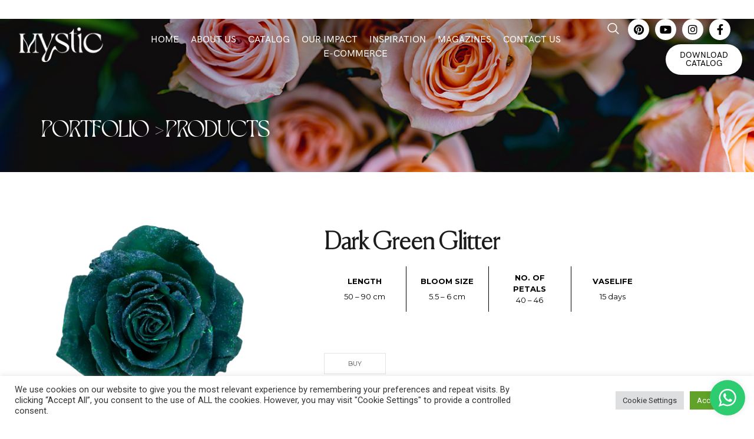

--- FILE ---
content_type: text/html; charset=UTF-8
request_url: https://www.mysticflowers.com/product/dark-green-glitter/
body_size: 48005
content:
<!doctype html>
<html lang="en-US" prefix="og: http://ogp.me/ns# fb: http://ogp.me/ns/fb#">
<head>
	<meta name="google-site-verification" content="lUMK0qViSbTwcAb7K0-G5i_5EzCCfVbF7WsDxHG1C6g" />
	<meta charset="UTF-8">
		<meta name="viewport" content="width=device-width, initial-scale=1">
	<link rel="profile" href="http://gmpg.org/xfn/11">
	<meta name='robots' content='index, follow, max-image-preview:large, max-snippet:-1, max-video-preview:-1' />

	<!-- This site is optimized with the Yoast SEO plugin v26.7 - https://yoast.com/wordpress/plugins/seo/ -->
	<title>Dark Green Glitter - Mystic Flowers</title>
	<meta name="description" content="Dark Green Glitter - Mystic Flowers" />
	<link rel="canonical" href="https://www.mysticflowers.com/product/dark-green-glitter/" />
	<meta property="og:locale" content="en_US" />
	<meta property="og:type" content="article" />
	<meta property="og:title" content="Dark Green Glitter - Mystic Flowers" />
	<meta property="og:description" content="Dark Green Glitter - Mystic Flowers" />
	<meta property="og:url" content="https://www.mysticflowers.com/product/dark-green-glitter/" />
	<meta property="og:site_name" content="Mystic Flowers" />
	<meta property="article:publisher" content="https://www.facebook.com/MysticFlowersFarm/" />
	<meta property="article:modified_time" content="2025-02-26T20:36:15+00:00" />
	<meta property="og:image" content="https://www.mysticflowers.com/wp-content/uploads/2023/11/TNT-Dark-Green-Glitter-Frost_SingleSt_X.png" />
	<meta property="og:image:width" content="1500" />
	<meta property="og:image:height" content="1500" />
	<meta property="og:image:type" content="image/png" />
	<meta name="twitter:card" content="summary_large_image" />
	<meta name="twitter:label1" content="Est. reading time" />
	<meta name="twitter:data1" content="1 minute" />
	<script type="application/ld+json" class="yoast-schema-graph">{"@context":"https://schema.org","@graph":[{"@type":"WebPage","@id":"https://www.mysticflowers.com/product/dark-green-glitter/","url":"https://www.mysticflowers.com/product/dark-green-glitter/","name":"Dark Green Glitter - Mystic Flowers","isPartOf":{"@id":"https://www.mysticflowers.com/#website"},"primaryImageOfPage":{"@id":"https://www.mysticflowers.com/product/dark-green-glitter/#primaryimage"},"image":{"@id":"https://www.mysticflowers.com/product/dark-green-glitter/#primaryimage"},"thumbnailUrl":"https://www.mysticflowers.com/wp-content/uploads/2023/11/TNT-Dark-Green-Glitter-Frost_SingleSt_X.png","datePublished":"2023-11-17T21:31:28+00:00","dateModified":"2025-02-26T20:36:15+00:00","description":"Dark Green Glitter - Mystic Flowers","breadcrumb":{"@id":"https://www.mysticflowers.com/product/dark-green-glitter/#breadcrumb"},"inLanguage":"en-US","potentialAction":[{"@type":"ReadAction","target":["https://www.mysticflowers.com/product/dark-green-glitter/"]}]},{"@type":"ImageObject","inLanguage":"en-US","@id":"https://www.mysticflowers.com/product/dark-green-glitter/#primaryimage","url":"https://www.mysticflowers.com/wp-content/uploads/2023/11/TNT-Dark-Green-Glitter-Frost_SingleSt_X.png","contentUrl":"https://www.mysticflowers.com/wp-content/uploads/2023/11/TNT-Dark-Green-Glitter-Frost_SingleSt_X.png","width":1500,"height":1500},{"@type":"BreadcrumbList","@id":"https://www.mysticflowers.com/product/dark-green-glitter/#breadcrumb","itemListElement":[{"@type":"ListItem","position":1,"name":"Shop","item":"https://www.mysticflowers.com/shop/"},{"@type":"ListItem","position":2,"name":"Dark Green Glitter"}]},{"@type":"WebSite","@id":"https://www.mysticflowers.com/#website","url":"https://www.mysticflowers.com/","name":"Mystic Flowers","description":"We produce only premium quality roses in the grounds of Guachala (Cayambe-Ecuador). Mystic Flower&#039;s production process is bassed primarily on ecological concern and biological care of water, soil and air.","publisher":{"@id":"https://www.mysticflowers.com/#organization"},"potentialAction":[{"@type":"SearchAction","target":{"@type":"EntryPoint","urlTemplate":"https://www.mysticflowers.com/?s={search_term_string}"},"query-input":{"@type":"PropertyValueSpecification","valueRequired":true,"valueName":"search_term_string"}}],"inLanguage":"en-US"},{"@type":"Organization","@id":"https://www.mysticflowers.com/#organization","name":"Mystic Flowers S.A.","url":"https://www.mysticflowers.com/","logo":{"@type":"ImageObject","inLanguage":"en-US","@id":"https://www.mysticflowers.com/#/schema/logo/image/","url":"https://www.mysticflowers.com/wp-content/uploads/2021/11/logo_mystic.jpg","contentUrl":"https://www.mysticflowers.com/wp-content/uploads/2021/11/logo_mystic.jpg","width":260,"height":154,"caption":"Mystic Flowers S.A."},"image":{"@id":"https://www.mysticflowers.com/#/schema/logo/image/"},"sameAs":["https://www.facebook.com/MysticFlowersFarm/","https://www.instagram.com/mysticflowers/"]}]}</script>
	<!-- / Yoast SEO plugin. -->


<link rel="alternate" type="application/rss+xml" title="Mystic Flowers &raquo; Feed" href="https://www.mysticflowers.com/feed/" />
<link rel="alternate" type="application/rss+xml" title="Mystic Flowers &raquo; Comments Feed" href="https://www.mysticflowers.com/comments/feed/" />
<link rel="alternate" type="application/rss+xml" title="Mystic Flowers &raquo; Dark Green Glitter Comments Feed" href="https://www.mysticflowers.com/product/dark-green-glitter/feed/" />
<link rel="alternate" title="oEmbed (JSON)" type="application/json+oembed" href="https://www.mysticflowers.com/wp-json/oembed/1.0/embed?url=https%3A%2F%2Fwww.mysticflowers.com%2Fproduct%2Fdark-green-glitter%2F" />
<style id='wp-img-auto-sizes-contain-inline-css' type='text/css'>
img:is([sizes=auto i],[sizes^="auto," i]){contain-intrinsic-size:3000px 1500px}
/*# sourceURL=wp-img-auto-sizes-contain-inline-css */
</style>

<link rel='stylesheet' id='cbnsi-public-style-css' href='https://www.mysticflowers.com/wp-content/plugins/chat-button-nsi/assets/cbnsi-slider-style.css?ver=6.9' type='text/css' media='all' />
<link rel='stylesheet' id='sbi_styles-css' href='https://www.mysticflowers.com/wp-content/plugins/instagram-feed/css/sbi-styles.min.css?ver=6.10.0' type='text/css' media='all' />
<style id='wp-emoji-styles-inline-css' type='text/css'>

	img.wp-smiley, img.emoji {
		display: inline !important;
		border: none !important;
		box-shadow: none !important;
		height: 1em !important;
		width: 1em !important;
		margin: 0 0.07em !important;
		vertical-align: -0.1em !important;
		background: none !important;
		padding: 0 !important;
	}
/*# sourceURL=wp-emoji-styles-inline-css */
</style>
<link rel='stylesheet' id='wp-block-library-css' href='https://www.mysticflowers.com/wp-includes/css/dist/block-library/style.min.css?ver=6.9' type='text/css' media='all' />
<link rel='stylesheet' id='wc-blocks-style-css' href='https://www.mysticflowers.com/wp-content/plugins/woocommerce/assets/client/blocks/wc-blocks.css?ver=wc-10.4.3' type='text/css' media='all' />
<style id='global-styles-inline-css' type='text/css'>
:root{--wp--preset--aspect-ratio--square: 1;--wp--preset--aspect-ratio--4-3: 4/3;--wp--preset--aspect-ratio--3-4: 3/4;--wp--preset--aspect-ratio--3-2: 3/2;--wp--preset--aspect-ratio--2-3: 2/3;--wp--preset--aspect-ratio--16-9: 16/9;--wp--preset--aspect-ratio--9-16: 9/16;--wp--preset--color--black: #000000;--wp--preset--color--cyan-bluish-gray: #abb8c3;--wp--preset--color--white: #ffffff;--wp--preset--color--pale-pink: #f78da7;--wp--preset--color--vivid-red: #cf2e2e;--wp--preset--color--luminous-vivid-orange: #ff6900;--wp--preset--color--luminous-vivid-amber: #fcb900;--wp--preset--color--light-green-cyan: #7bdcb5;--wp--preset--color--vivid-green-cyan: #00d084;--wp--preset--color--pale-cyan-blue: #8ed1fc;--wp--preset--color--vivid-cyan-blue: #0693e3;--wp--preset--color--vivid-purple: #9b51e0;--wp--preset--gradient--vivid-cyan-blue-to-vivid-purple: linear-gradient(135deg,rgb(6,147,227) 0%,rgb(155,81,224) 100%);--wp--preset--gradient--light-green-cyan-to-vivid-green-cyan: linear-gradient(135deg,rgb(122,220,180) 0%,rgb(0,208,130) 100%);--wp--preset--gradient--luminous-vivid-amber-to-luminous-vivid-orange: linear-gradient(135deg,rgb(252,185,0) 0%,rgb(255,105,0) 100%);--wp--preset--gradient--luminous-vivid-orange-to-vivid-red: linear-gradient(135deg,rgb(255,105,0) 0%,rgb(207,46,46) 100%);--wp--preset--gradient--very-light-gray-to-cyan-bluish-gray: linear-gradient(135deg,rgb(238,238,238) 0%,rgb(169,184,195) 100%);--wp--preset--gradient--cool-to-warm-spectrum: linear-gradient(135deg,rgb(74,234,220) 0%,rgb(151,120,209) 20%,rgb(207,42,186) 40%,rgb(238,44,130) 60%,rgb(251,105,98) 80%,rgb(254,248,76) 100%);--wp--preset--gradient--blush-light-purple: linear-gradient(135deg,rgb(255,206,236) 0%,rgb(152,150,240) 100%);--wp--preset--gradient--blush-bordeaux: linear-gradient(135deg,rgb(254,205,165) 0%,rgb(254,45,45) 50%,rgb(107,0,62) 100%);--wp--preset--gradient--luminous-dusk: linear-gradient(135deg,rgb(255,203,112) 0%,rgb(199,81,192) 50%,rgb(65,88,208) 100%);--wp--preset--gradient--pale-ocean: linear-gradient(135deg,rgb(255,245,203) 0%,rgb(182,227,212) 50%,rgb(51,167,181) 100%);--wp--preset--gradient--electric-grass: linear-gradient(135deg,rgb(202,248,128) 0%,rgb(113,206,126) 100%);--wp--preset--gradient--midnight: linear-gradient(135deg,rgb(2,3,129) 0%,rgb(40,116,252) 100%);--wp--preset--font-size--small: 13px;--wp--preset--font-size--medium: 20px;--wp--preset--font-size--large: 36px;--wp--preset--font-size--x-large: 42px;--wp--preset--spacing--20: 0.44rem;--wp--preset--spacing--30: 0.67rem;--wp--preset--spacing--40: 1rem;--wp--preset--spacing--50: 1.5rem;--wp--preset--spacing--60: 2.25rem;--wp--preset--spacing--70: 3.38rem;--wp--preset--spacing--80: 5.06rem;--wp--preset--shadow--natural: 6px 6px 9px rgba(0, 0, 0, 0.2);--wp--preset--shadow--deep: 12px 12px 50px rgba(0, 0, 0, 0.4);--wp--preset--shadow--sharp: 6px 6px 0px rgba(0, 0, 0, 0.2);--wp--preset--shadow--outlined: 6px 6px 0px -3px rgb(255, 255, 255), 6px 6px rgb(0, 0, 0);--wp--preset--shadow--crisp: 6px 6px 0px rgb(0, 0, 0);}:where(.is-layout-flex){gap: 0.5em;}:where(.is-layout-grid){gap: 0.5em;}body .is-layout-flex{display: flex;}.is-layout-flex{flex-wrap: wrap;align-items: center;}.is-layout-flex > :is(*, div){margin: 0;}body .is-layout-grid{display: grid;}.is-layout-grid > :is(*, div){margin: 0;}:where(.wp-block-columns.is-layout-flex){gap: 2em;}:where(.wp-block-columns.is-layout-grid){gap: 2em;}:where(.wp-block-post-template.is-layout-flex){gap: 1.25em;}:where(.wp-block-post-template.is-layout-grid){gap: 1.25em;}.has-black-color{color: var(--wp--preset--color--black) !important;}.has-cyan-bluish-gray-color{color: var(--wp--preset--color--cyan-bluish-gray) !important;}.has-white-color{color: var(--wp--preset--color--white) !important;}.has-pale-pink-color{color: var(--wp--preset--color--pale-pink) !important;}.has-vivid-red-color{color: var(--wp--preset--color--vivid-red) !important;}.has-luminous-vivid-orange-color{color: var(--wp--preset--color--luminous-vivid-orange) !important;}.has-luminous-vivid-amber-color{color: var(--wp--preset--color--luminous-vivid-amber) !important;}.has-light-green-cyan-color{color: var(--wp--preset--color--light-green-cyan) !important;}.has-vivid-green-cyan-color{color: var(--wp--preset--color--vivid-green-cyan) !important;}.has-pale-cyan-blue-color{color: var(--wp--preset--color--pale-cyan-blue) !important;}.has-vivid-cyan-blue-color{color: var(--wp--preset--color--vivid-cyan-blue) !important;}.has-vivid-purple-color{color: var(--wp--preset--color--vivid-purple) !important;}.has-black-background-color{background-color: var(--wp--preset--color--black) !important;}.has-cyan-bluish-gray-background-color{background-color: var(--wp--preset--color--cyan-bluish-gray) !important;}.has-white-background-color{background-color: var(--wp--preset--color--white) !important;}.has-pale-pink-background-color{background-color: var(--wp--preset--color--pale-pink) !important;}.has-vivid-red-background-color{background-color: var(--wp--preset--color--vivid-red) !important;}.has-luminous-vivid-orange-background-color{background-color: var(--wp--preset--color--luminous-vivid-orange) !important;}.has-luminous-vivid-amber-background-color{background-color: var(--wp--preset--color--luminous-vivid-amber) !important;}.has-light-green-cyan-background-color{background-color: var(--wp--preset--color--light-green-cyan) !important;}.has-vivid-green-cyan-background-color{background-color: var(--wp--preset--color--vivid-green-cyan) !important;}.has-pale-cyan-blue-background-color{background-color: var(--wp--preset--color--pale-cyan-blue) !important;}.has-vivid-cyan-blue-background-color{background-color: var(--wp--preset--color--vivid-cyan-blue) !important;}.has-vivid-purple-background-color{background-color: var(--wp--preset--color--vivid-purple) !important;}.has-black-border-color{border-color: var(--wp--preset--color--black) !important;}.has-cyan-bluish-gray-border-color{border-color: var(--wp--preset--color--cyan-bluish-gray) !important;}.has-white-border-color{border-color: var(--wp--preset--color--white) !important;}.has-pale-pink-border-color{border-color: var(--wp--preset--color--pale-pink) !important;}.has-vivid-red-border-color{border-color: var(--wp--preset--color--vivid-red) !important;}.has-luminous-vivid-orange-border-color{border-color: var(--wp--preset--color--luminous-vivid-orange) !important;}.has-luminous-vivid-amber-border-color{border-color: var(--wp--preset--color--luminous-vivid-amber) !important;}.has-light-green-cyan-border-color{border-color: var(--wp--preset--color--light-green-cyan) !important;}.has-vivid-green-cyan-border-color{border-color: var(--wp--preset--color--vivid-green-cyan) !important;}.has-pale-cyan-blue-border-color{border-color: var(--wp--preset--color--pale-cyan-blue) !important;}.has-vivid-cyan-blue-border-color{border-color: var(--wp--preset--color--vivid-cyan-blue) !important;}.has-vivid-purple-border-color{border-color: var(--wp--preset--color--vivid-purple) !important;}.has-vivid-cyan-blue-to-vivid-purple-gradient-background{background: var(--wp--preset--gradient--vivid-cyan-blue-to-vivid-purple) !important;}.has-light-green-cyan-to-vivid-green-cyan-gradient-background{background: var(--wp--preset--gradient--light-green-cyan-to-vivid-green-cyan) !important;}.has-luminous-vivid-amber-to-luminous-vivid-orange-gradient-background{background: var(--wp--preset--gradient--luminous-vivid-amber-to-luminous-vivid-orange) !important;}.has-luminous-vivid-orange-to-vivid-red-gradient-background{background: var(--wp--preset--gradient--luminous-vivid-orange-to-vivid-red) !important;}.has-very-light-gray-to-cyan-bluish-gray-gradient-background{background: var(--wp--preset--gradient--very-light-gray-to-cyan-bluish-gray) !important;}.has-cool-to-warm-spectrum-gradient-background{background: var(--wp--preset--gradient--cool-to-warm-spectrum) !important;}.has-blush-light-purple-gradient-background{background: var(--wp--preset--gradient--blush-light-purple) !important;}.has-blush-bordeaux-gradient-background{background: var(--wp--preset--gradient--blush-bordeaux) !important;}.has-luminous-dusk-gradient-background{background: var(--wp--preset--gradient--luminous-dusk) !important;}.has-pale-ocean-gradient-background{background: var(--wp--preset--gradient--pale-ocean) !important;}.has-electric-grass-gradient-background{background: var(--wp--preset--gradient--electric-grass) !important;}.has-midnight-gradient-background{background: var(--wp--preset--gradient--midnight) !important;}.has-small-font-size{font-size: var(--wp--preset--font-size--small) !important;}.has-medium-font-size{font-size: var(--wp--preset--font-size--medium) !important;}.has-large-font-size{font-size: var(--wp--preset--font-size--large) !important;}.has-x-large-font-size{font-size: var(--wp--preset--font-size--x-large) !important;}
/*# sourceURL=global-styles-inline-css */
</style>

<style id='classic-theme-styles-inline-css' type='text/css'>
/*! This file is auto-generated */
.wp-block-button__link{color:#fff;background-color:#32373c;border-radius:9999px;box-shadow:none;text-decoration:none;padding:calc(.667em + 2px) calc(1.333em + 2px);font-size:1.125em}.wp-block-file__button{background:#32373c;color:#fff;text-decoration:none}
/*# sourceURL=/wp-includes/css/classic-themes.min.css */
</style>
<link rel='stylesheet' id='contact-form-7-css' href='https://www.mysticflowers.com/wp-content/plugins/contact-form-7/includes/css/styles.css?ver=6.1.4' type='text/css' media='all' />
<link rel='stylesheet' id='cookie-law-info-css' href='https://www.mysticflowers.com/wp-content/plugins/cookie-law-info/legacy/public/css/cookie-law-info-public.css?ver=3.3.9.1' type='text/css' media='all' />
<link rel='stylesheet' id='cookie-law-info-gdpr-css' href='https://www.mysticflowers.com/wp-content/plugins/cookie-law-info/legacy/public/css/cookie-law-info-gdpr.css?ver=3.3.9.1' type='text/css' media='all' />
<link rel='stylesheet' id='wptls_style-css' href='https://www.mysticflowers.com/wp-content/plugins/taxonomy-list/assets/style.css?ver=6.9' type='text/css' media='all' />
<link rel='stylesheet' id='photoswipe-css' href='https://www.mysticflowers.com/wp-content/plugins/woocommerce/assets/css/photoswipe/photoswipe.min.css?ver=10.4.3' type='text/css' media='all' />
<link rel='stylesheet' id='photoswipe-default-skin-css' href='https://www.mysticflowers.com/wp-content/plugins/woocommerce/assets/css/photoswipe/default-skin/default-skin.min.css?ver=10.4.3' type='text/css' media='all' />
<link rel='stylesheet' id='woocommerce-layout-css' href='https://www.mysticflowers.com/wp-content/plugins/woocommerce/assets/css/woocommerce-layout.css?ver=10.4.3' type='text/css' media='all' />
<link rel='stylesheet' id='woocommerce-smallscreen-css' href='https://www.mysticflowers.com/wp-content/plugins/woocommerce/assets/css/woocommerce-smallscreen.css?ver=10.4.3' type='text/css' media='only screen and (max-width: 768px)' />
<link rel='stylesheet' id='woocommerce-general-css' href='https://www.mysticflowers.com/wp-content/plugins/woocommerce/assets/css/woocommerce.css?ver=10.4.3' type='text/css' media='all' />
<style id='woocommerce-inline-inline-css' type='text/css'>
.woocommerce form .form-row .required { visibility: visible; }
/*# sourceURL=woocommerce-inline-inline-css */
</style>
<link rel='stylesheet' id='wpccp-css' href='https://www.mysticflowers.com/wp-content/plugins/wp-content-copy-protection/assets/css/style.min.css?ver=1688069457' type='text/css' media='all' />
<link rel='stylesheet' id='wpcf7-redirect-script-frontend-css' href='https://www.mysticflowers.com/wp-content/plugins/wpcf7-redirect/build/assets/frontend-script.css?ver=2c532d7e2be36f6af233' type='text/css' media='all' />
<link rel='stylesheet' id='cmplz-general-css' href='https://www.mysticflowers.com/wp-content/plugins/complianz-gdpr/assets/css/cookieblocker.min.css?ver=1768487624' type='text/css' media='all' />
<link rel='stylesheet' id='ion.range-slider-css' href='https://www.mysticflowers.com/wp-content/plugins/yith-woocommerce-ajax-product-filter-premium/assets/css/ion.range-slider.css?ver=2.3.1' type='text/css' media='all' />
<link rel='stylesheet' id='yith-wcan-shortcodes-css' href='https://www.mysticflowers.com/wp-content/plugins/yith-woocommerce-ajax-product-filter-premium/assets/css/shortcodes.css?ver=5.7.0' type='text/css' media='all' />
<style id='yith-wcan-shortcodes-inline-css' type='text/css'>
:root{
	--yith-wcan-filters_colors_titles: #434343;
	--yith-wcan-filters_colors_background: #FFFFFF;
	--yith-wcan-filters_colors_accent: #A7144C;
	--yith-wcan-filters_colors_accent_r: 167;
	--yith-wcan-filters_colors_accent_g: 20;
	--yith-wcan-filters_colors_accent_b: 76;
	--yith-wcan-color_swatches_border_radius: 100%;
	--yith-wcan-color_swatches_size: 30px;
	--yith-wcan-labels_style_background: #FFFFFF;
	--yith-wcan-labels_style_background_hover: #A7144C;
	--yith-wcan-labels_style_background_active: #A7144C;
	--yith-wcan-labels_style_text: #434343;
	--yith-wcan-labels_style_text_hover: #FFFFFF;
	--yith-wcan-labels_style_text_active: #FFFFFF;
	--yith-wcan-anchors_style_text: #434343;
	--yith-wcan-anchors_style_text_hover: #A7144C;
	--yith-wcan-anchors_style_text_active: #A7144C;
}
/*# sourceURL=yith-wcan-shortcodes-inline-css */
</style>
<link rel='stylesheet' id='hello-elementor-css' href='https://www.mysticflowers.com/wp-content/themes/hello-elementor/style.min.css?ver=2.4.1' type='text/css' media='all' />
<link rel='stylesheet' id='hello-elementor-theme-style-css' href='https://www.mysticflowers.com/wp-content/themes/hello-elementor/theme.min.css?ver=2.4.1' type='text/css' media='all' />
<link rel='stylesheet' id='woo-product-widgets-for-elementor-css' href='https://www.mysticflowers.com/wp-content/plugins/woo-products-widgets-for-elementor/assets/css/woo-products-widgets.css?ver=2.0.0' type='text/css' media='all' />
<style id='woo-product-widgets-for-elementor-inline-css' type='text/css'>
@font-face {
			font-family: "WooCommerce";
			src: url("https://www.mysticflowers.com/wp-content/plugins/woocommerce/assets/fonts/WooCommerce.eot");
			src: url("https://www.mysticflowers.com/wp-content/plugins/woocommerce/assets/fonts/WooCommerce.eot?#iefix") format("embedded-opentype"),
				url("https://www.mysticflowers.com/wp-content/plugins/woocommerce/assets/fonts/WooCommerce.woff") format("woff"),
				url("https://www.mysticflowers.com/wp-content/plugins/woocommerce/assets/fonts/WooCommerce.ttf") format("truetype"),
				url("https://www.mysticflowers.com/wp-content/plugins/woocommerce/assets/fonts/WooCommerce.svg#WooCommerce") format("svg");
			font-weight: normal;
			font-style: normal;
			}
/*# sourceURL=woo-product-widgets-for-elementor-inline-css */
</style>
<link rel='stylesheet' id='elementor-frontend-css' href='https://www.mysticflowers.com/wp-content/uploads/elementor/css/custom-frontend.min.css?ver=1724953890' type='text/css' media='all' />
<style id='elementor-frontend-inline-css' type='text/css'>
.elementor-kit-5498{--e-global-color-primary:#6EC1E4;--e-global-color-secondary:#54595F;--e-global-color-text:#7A7A7A;--e-global-color-accent:#61CE70;--e-global-typography-primary-font-family:"Roboto";--e-global-typography-primary-font-weight:600;--e-global-typography-secondary-font-family:"Roboto Slab";--e-global-typography-secondary-font-weight:400;--e-global-typography-text-font-family:"Roboto";--e-global-typography-text-font-weight:400;--e-global-typography-accent-font-family:"Roboto";--e-global-typography-accent-font-weight:500;}.elementor-kit-5498 h1{font-family:"Dahlia", Sans-serif;text-transform:uppercase;}.elementor-kit-5498 h2{font-family:"Canela", Sans-serif;font-size:32px;font-weight:600;}.elementor-kit-5498 h3{font-family:"HKGrotesk", Sans-serif;font-size:26px;font-weight:600;}.elementor-kit-5498 h4{font-family:"Dahlia", Sans-serif;}.elementor-kit-5498 h5{font-family:"Dahlia", Sans-serif;text-transform:uppercase;}.elementor-kit-5498 h6{font-family:"Dahlia", Sans-serif;text-transform:uppercase;}.elementor-section.elementor-section-boxed > .elementor-container{max-width:1140px;}.e-con{--container-max-width:1140px;}.elementor-widget:not(:last-child){margin-block-end:20px;}.elementor-element{--widgets-spacing:20px 20px;}{}h1.entry-title{display:var(--page-title-display);}.elementor-kit-5498 e-page-transition{background-color:#FFBC7D;}.site-header{padding-right:0px;padding-left:0px;}@media(max-width:1199px){.elementor-kit-5498 h2{font-size:30px;}.elementor-kit-5498 h3{font-size:24px;}.elementor-section.elementor-section-boxed > .elementor-container{max-width:1024px;}.e-con{--container-max-width:1024px;}}@media(max-width:767px){.elementor-kit-5498 h2{font-size:26px;}.elementor-kit-5498 h3{font-size:20px;}.elementor-section.elementor-section-boxed > .elementor-container{max-width:767px;}.e-con{--container-max-width:767px;}}/* Start custom CSS */@font-face {
font-family: 'dahliaregular';
src: url('https://www.mysticflowers.com/wp-content/uploads/2022/11/dahlia_regular.woff2') format('woff2'),
url('https://www.mysticflowers.com/wp-content/uploads/2022/11/dahlia_regular.woff') format('woff');
font-weight: normal;
font-style: normal;
}/* End custom CSS */
/* Start Custom Fonts CSS */@font-face {
	font-family: 'Dahlia';
	font-style: normal;
	font-weight: normal;
	font-display: auto;
	src: url('https://www.mysticflowers.com/wp-content/uploads/2022/11/dahlia_regular.woff2') format('woff2'),
		url('https://www.mysticflowers.com/wp-content/uploads/2022/11/dahlia_regular.woff') format('woff');
}
/* End Custom Fonts CSS */
/* Start Custom Fonts CSS */@font-face {
	font-family: 'Canela';
	font-style: normal;
	font-weight: normal;
	font-display: auto;
	src: url('https://www.mysticflowers.com/wp-content/uploads/2022/12/Canela-Thin.ttf') format('truetype');
}
@font-face {
	font-family: 'Canela';
	font-style: italic;
	font-weight: normal;
	font-display: auto;
	src: url('https://www.mysticflowers.com/wp-content/uploads/2022/12/Canela-ThinItalic.ttf') format('truetype');
}
/* End Custom Fonts CSS */
/* Start Custom Fonts CSS */@font-face {
	font-family: 'HKGrotesk';
	font-style: normal;
	font-weight: normal;
	font-display: auto;
	src: url('https://www.mysticflowers.com/wp-content/uploads/2022/11/HKGrotesk-Regular.eot');
	src: url('https://www.mysticflowers.com/wp-content/uploads/2022/11/HKGrotesk-Regular.eot?#iefix') format('embedded-opentype'),
		url('https://www.mysticflowers.com/wp-content/uploads/2022/11/HKGrotesk-Regular.woff2') format('woff2'),
		url('https://www.mysticflowers.com/wp-content/uploads/2022/11/HKGrotesk-Regular.woff') format('woff'),
		url('https://www.mysticflowers.com/wp-content/uploads/2022/11/HKGrotesk-Regular.ttf') format('truetype');
}
@font-face {
	font-family: 'HKGrotesk';
	font-style: normal;
	font-weight: 500;
	font-display: auto;
	src: url('https://www.mysticflowers.com/wp-content/uploads/2022/11/HKGrotesk-Medium.eot');
	src: url('https://www.mysticflowers.com/wp-content/uploads/2022/11/HKGrotesk-Medium.eot?#iefix') format('embedded-opentype'),
		url('https://www.mysticflowers.com/wp-content/uploads/2022/11/HKGrotesk-Medium.woff2') format('woff2'),
		url('https://www.mysticflowers.com/wp-content/uploads/2022/11/HKGrotesk-Medium.woff') format('woff'),
		url('https://www.mysticflowers.com/wp-content/uploads/2022/11/HKGrotesk-Medium.ttf') format('truetype');
}
@font-face {
	font-family: 'HKGrotesk';
	font-style: normal;
	font-weight: 600;
	font-display: auto;
	src: url('https://www.mysticflowers.com/wp-content/uploads/2022/11/HKGrotesk-SemiBold.eot');
	src: url('https://www.mysticflowers.com/wp-content/uploads/2022/11/HKGrotesk-SemiBold.eot?#iefix') format('embedded-opentype'),
		url('https://www.mysticflowers.com/wp-content/uploads/2022/11/HKGrotesk-SemiBold.woff2') format('woff2'),
		url('https://www.mysticflowers.com/wp-content/uploads/2022/11/HKGrotesk-SemiBold.woff') format('woff'),
		url('https://www.mysticflowers.com/wp-content/uploads/2022/11/HKGrotesk-SemiBold.ttf') format('truetype');
}
@font-face {
	font-family: 'HKGrotesk';
	font-style: normal;
	font-weight: 700;
	font-display: auto;
	src: url('https://www.mysticflowers.com/wp-content/uploads/2022/11/HKGrotesk-Bold.eot');
	src: url('https://www.mysticflowers.com/wp-content/uploads/2022/11/HKGrotesk-Bold.eot?#iefix') format('embedded-opentype'),
		url('https://www.mysticflowers.com/wp-content/uploads/2022/11/HKGrotesk-Bold.woff2') format('woff2'),
		url('https://www.mysticflowers.com/wp-content/uploads/2022/11/HKGrotesk-Bold.woff') format('woff'),
		url('https://www.mysticflowers.com/wp-content/uploads/2022/11/HKGrotesk-Bold.ttf') format('truetype');
}
/* End Custom Fonts CSS */
.elementor-5503 .elementor-element.elementor-element-4649f56{padding:0px 20px 0px 10px;z-index:50;}.elementor-bc-flex-widget .elementor-5503 .elementor-element.elementor-element-e381661.elementor-column .elementor-widget-wrap{align-items:center;}.elementor-5503 .elementor-element.elementor-element-e381661.elementor-column.elementor-element[data-element_type="column"] > .elementor-widget-wrap.elementor-element-populated{align-content:center;align-items:center;}.elementor-5503 .elementor-element.elementor-element-e381661 > .elementor-element-populated{padding:25px 0px 35px 0px;}.elementor-5503 .elementor-element.elementor-element-c2fdd4c > .elementor-container > .elementor-column > .elementor-widget-wrap{align-content:center;align-items:center;}.elementor-5503 .elementor-element.elementor-element-dc0e63f > .elementor-element-populated{padding:0px 0px 0px 0px;}.elementor-widget-image .widget-image-caption{color:var( --e-global-color-text );font-family:var( --e-global-typography-text-font-family ), Sans-serif;font-weight:var( --e-global-typography-text-font-weight );}.elementor-5503 .elementor-element.elementor-element-34e1be5{z-index:100;text-align:left;}.elementor-5503 .elementor-element.elementor-element-a5c86c9 > .elementor-element-populated{padding:0px 0px 0px 0px;}.elementor-5503 .elementor-element.elementor-element-abf8c87 .elementskit-menu-container{height:40px;border-radius:0px 0px 0px 0px;}.elementor-5503 .elementor-element.elementor-element-abf8c87 .elementskit-navbar-nav > li > a{font-family:"HKGrotesk", Sans-serif;font-size:16px;font-weight:500;text-transform:uppercase;color:#FFFFFF;padding:0px 15px 0px 15px;}.elementor-5503 .elementor-element.elementor-element-abf8c87 .elementskit-navbar-nav > li > a:hover{color:#FFFFFF;}.elementor-5503 .elementor-element.elementor-element-abf8c87 .elementskit-navbar-nav > li > a:focus{color:#FFFFFF;}.elementor-5503 .elementor-element.elementor-element-abf8c87 .elementskit-navbar-nav > li > a:active{color:#FFFFFF;}.elementor-5503 .elementor-element.elementor-element-abf8c87 .elementskit-navbar-nav > li:hover > a{color:#FFFFFF;}.elementor-5503 .elementor-element.elementor-element-abf8c87 .elementskit-navbar-nav > li:hover > a .elementskit-submenu-indicator{color:#FFFFFF;}.elementor-5503 .elementor-element.elementor-element-abf8c87 .elementskit-navbar-nav > li > a:hover .elementskit-submenu-indicator{color:#FFFFFF;}.elementor-5503 .elementor-element.elementor-element-abf8c87 .elementskit-navbar-nav > li > a:focus .elementskit-submenu-indicator{color:#FFFFFF;}.elementor-5503 .elementor-element.elementor-element-abf8c87 .elementskit-navbar-nav > li > a:active .elementskit-submenu-indicator{color:#FFFFFF;}.elementor-5503 .elementor-element.elementor-element-abf8c87 .elementskit-navbar-nav > li.current-menu-item > a{color:#FFFFFF;}.elementor-5503 .elementor-element.elementor-element-abf8c87 .elementskit-navbar-nav > li.current-menu-ancestor > a{color:#FFFFFF;}.elementor-5503 .elementor-element.elementor-element-abf8c87 .elementskit-navbar-nav > li.current-menu-ancestor > a .elementskit-submenu-indicator{color:#FFFFFF;}.elementor-5503 .elementor-element.elementor-element-abf8c87 .elementskit-navbar-nav > li > a .elementskit-submenu-indicator{color:#FFFFFF;fill:#FFFFFF;}.elementor-5503 .elementor-element.elementor-element-abf8c87 .elementskit-navbar-nav > li > a .ekit-submenu-indicator-icon{color:#FFFFFF;fill:#FFFFFF;}.elementor-5503 .elementor-element.elementor-element-abf8c87 .elementskit-navbar-nav .elementskit-submenu-panel > li > a{font-family:"HKGrotesk", Sans-serif;padding:15px 15px 15px 15px;color:#000000;}.elementor-5503 .elementor-element.elementor-element-abf8c87 .elementskit-navbar-nav .elementskit-submenu-panel > li > a:hover{color:#707070;}.elementor-5503 .elementor-element.elementor-element-abf8c87 .elementskit-navbar-nav .elementskit-submenu-panel > li > a:focus{color:#707070;}.elementor-5503 .elementor-element.elementor-element-abf8c87 .elementskit-navbar-nav .elementskit-submenu-panel > li > a:active{color:#707070;}.elementor-5503 .elementor-element.elementor-element-abf8c87 .elementskit-navbar-nav .elementskit-submenu-panel > li:hover > a{color:#707070;}.elementor-5503 .elementor-element.elementor-element-abf8c87 .elementskit-navbar-nav .elementskit-submenu-panel > li.current-menu-item > a{color:#707070 !important;}.elementor-5503 .elementor-element.elementor-element-abf8c87 .elementskit-submenu-panel{padding:15px 0px 15px 0px;}.elementor-5503 .elementor-element.elementor-element-abf8c87 .elementskit-navbar-nav .elementskit-submenu-panel{border-radius:0px 0px 0px 0px;min-width:220px;box-shadow:0px 0px 10px 0px rgba(0,0,0,0.5);}.elementor-5503 .elementor-element.elementor-element-abf8c87 .elementskit-menu-hamburger{float:right;}.elementor-5503 .elementor-element.elementor-element-abf8c87 .elementskit-menu-hamburger .elementskit-menu-hamburger-icon{background-color:rgba(0, 0, 0, 0.5);}.elementor-5503 .elementor-element.elementor-element-abf8c87 .elementskit-menu-hamburger > .ekit-menu-icon{color:rgba(0, 0, 0, 0.5);}.elementor-5503 .elementor-element.elementor-element-abf8c87 .elementskit-menu-hamburger:hover .elementskit-menu-hamburger-icon{background-color:rgba(0, 0, 0, 0.5);}.elementor-5503 .elementor-element.elementor-element-abf8c87 .elementskit-menu-hamburger:hover > .ekit-menu-icon{color:rgba(0, 0, 0, 0.5);}.elementor-5503 .elementor-element.elementor-element-abf8c87 .elementskit-menu-close{font-family:"HKGrotesk", Sans-serif;color:rgba(51, 51, 51, 1);}.elementor-5503 .elementor-element.elementor-element-abf8c87 .elementskit-menu-close:hover{color:rgba(0, 0, 0, 0.5);}.elementor-bc-flex-widget .elementor-5503 .elementor-element.elementor-element-6d17d63.elementor-column .elementor-widget-wrap{align-items:center;}.elementor-5503 .elementor-element.elementor-element-6d17d63.elementor-column.elementor-element[data-element_type="column"] > .elementor-widget-wrap.elementor-element-populated{align-content:center;align-items:center;}.elementor-5503 .elementor-element.elementor-element-6d17d63.elementor-column > .elementor-widget-wrap{justify-content:flex-end;}.elementor-5503 .elementor-element.elementor-element-6d17d63 > .elementor-element-populated{padding:0px 0px 0px 0px;}.elementor-5503 .elementor-element.elementor-element-987b272{width:auto;max-width:auto;}.elementor-5503 .elementor-element.elementor-element-987b272 .ekit_navsearch-button{font-size:20px;margin:5px 5px 5px 5px;padding:0px 0px 0px 0px;width:40px;height:40px;line-height:40px;text-align:center;}.elementor-5503 .elementor-element.elementor-element-987b272 .ekit_navsearch-button svg{max-width:20px;}.elementor-5503 .elementor-element.elementor-element-987b272 .ekit_navsearch-button, .elementor-5503 .elementor-element.elementor-element-987b272 .ekit_search-button i{color:#FFFFFF;}.elementor-5503 .elementor-element.elementor-element-987b272 .ekit_navsearch-button svg path, .elementor-5503 .elementor-element.elementor-element-987b272 .ekit_search-button svg path{stroke:#FFFFFF;fill:#FFFFFF;}.elementor-5503 .elementor-element.elementor-element-4c19cd8{--grid-template-columns:repeat(0, auto);width:auto;max-width:auto;--icon-size:18px;--grid-column-gap:10px;--grid-row-gap:0px;}.elementor-5503 .elementor-element.elementor-element-4c19cd8 .elementor-widget-container{text-align:right;}.elementor-5503 .elementor-element.elementor-element-4c19cd8 > .elementor-widget-container{margin:0px 20px 0px 0px;}.elementor-5503 .elementor-element.elementor-element-4c19cd8 .elementor-social-icon{background-color:#FFFFFF;--icon-padding:0.5em;border-style:none;}.elementor-5503 .elementor-element.elementor-element-4c19cd8 .elementor-social-icon i{color:#000000;}.elementor-5503 .elementor-element.elementor-element-4c19cd8 .elementor-social-icon svg{fill:#000000;}.elementor-5503 .elementor-element.elementor-element-4c19cd8 .elementor-social-icon:hover{background-color:#000000;border-color:#FFFFFF;}.elementor-5503 .elementor-element.elementor-element-4c19cd8 .elementor-social-icon:hover i{color:#FFFFFF;}.elementor-5503 .elementor-element.elementor-element-4c19cd8 .elementor-social-icon:hover svg{fill:#FFFFFF;}.elementor-widget-button .elementor-button{background-color:var( --e-global-color-accent );font-family:var( --e-global-typography-accent-font-family ), Sans-serif;font-weight:var( --e-global-typography-accent-font-weight );}.elementor-5503 .elementor-element.elementor-element-5bb62f4 .elementor-button{background-color:#FFFFFF;font-family:"HKGrotesk", Sans-serif;font-size:14px;font-weight:500;text-transform:uppercase;text-decoration:none;line-height:1em;fill:#000000;color:#000000;border-radius:40px 40px 40px 40px;}.elementor-5503 .elementor-element.elementor-element-5bb62f4 .elementor-button:hover, .elementor-5503 .elementor-element.elementor-element-5bb62f4 .elementor-button:focus{background-color:#000000;color:#FFFFFF;}.elementor-5503 .elementor-element.elementor-element-5bb62f4{width:auto;max-width:auto;}.elementor-5503 .elementor-element.elementor-element-5bb62f4 .elementor-button:hover svg, .elementor-5503 .elementor-element.elementor-element-5bb62f4 .elementor-button:focus svg{fill:#FFFFFF;}.elementor-5503 .elementor-element.elementor-element-18f22d5:not(.elementor-motion-effects-element-type-background), .elementor-5503 .elementor-element.elementor-element-18f22d5 > .elementor-motion-effects-container > .elementor-motion-effects-layer{background-color:transparent;background-image:linear-gradient(180deg, #0000002E 0%, #FFFFFF00 100%);}.elementor-5503 .elementor-element.elementor-element-18f22d5{border-style:none;box-shadow:0px 0px 0px 0px rgba(0,0,0,0.5);transition:background 0.3s, border 0.3s, border-radius 0.3s, box-shadow 0.3s;z-index:50;}.elementor-5503 .elementor-element.elementor-element-18f22d5 > .elementor-background-overlay{transition:background 0.3s, border-radius 0.3s, opacity 0.3s;}.elementor-bc-flex-widget .elementor-5503 .elementor-element.elementor-element-c5ff0f9.elementor-column .elementor-widget-wrap{align-items:center;}.elementor-5503 .elementor-element.elementor-element-c5ff0f9.elementor-column.elementor-element[data-element_type="column"] > .elementor-widget-wrap.elementor-element-populated{align-content:center;align-items:center;}.elementor-5503 .elementor-element.elementor-element-c5ff0f9 > .elementor-element-populated{border-style:none;box-shadow:0px 0px 0px 0px rgba(0,0,0,0.5);transition:background 0.3s, border 0.3s, border-radius 0.3s, box-shadow 0.3s;padding:30px 0px 40px 0px;}.elementor-5503 .elementor-element.elementor-element-c5ff0f9 > .elementor-element-populated > .elementor-background-overlay{transition:background 0.3s, border-radius 0.3s, opacity 0.3s;}.elementor-5503 .elementor-element.elementor-element-deb9fb8{z-index:100;}.elementor-widget-nav-menu .elementor-nav-menu .elementor-item{font-family:var( --e-global-typography-primary-font-family ), Sans-serif;font-weight:var( --e-global-typography-primary-font-weight );}.elementor-widget-nav-menu .elementor-nav-menu--main .elementor-item{color:var( --e-global-color-text );fill:var( --e-global-color-text );}.elementor-widget-nav-menu .elementor-nav-menu--main .elementor-item:hover,
					.elementor-widget-nav-menu .elementor-nav-menu--main .elementor-item.elementor-item-active,
					.elementor-widget-nav-menu .elementor-nav-menu--main .elementor-item.highlighted,
					.elementor-widget-nav-menu .elementor-nav-menu--main .elementor-item:focus{color:var( --e-global-color-accent );fill:var( --e-global-color-accent );}.elementor-widget-nav-menu .elementor-nav-menu--main:not(.e--pointer-framed) .elementor-item:before,
					.elementor-widget-nav-menu .elementor-nav-menu--main:not(.e--pointer-framed) .elementor-item:after{background-color:var( --e-global-color-accent );}.elementor-widget-nav-menu .e--pointer-framed .elementor-item:before,
					.elementor-widget-nav-menu .e--pointer-framed .elementor-item:after{border-color:var( --e-global-color-accent );}.elementor-widget-nav-menu{--e-nav-menu-divider-color:var( --e-global-color-text );}.elementor-widget-nav-menu .elementor-nav-menu--dropdown .elementor-item, .elementor-widget-nav-menu .elementor-nav-menu--dropdown  .elementor-sub-item{font-family:var( --e-global-typography-accent-font-family ), Sans-serif;font-weight:var( --e-global-typography-accent-font-weight );}body:not(.rtl) .elementor-5503 .elementor-element.elementor-element-8e8659f{left:0px;}body.rtl .elementor-5503 .elementor-element.elementor-element-8e8659f{right:0px;}.elementor-5503 .elementor-element.elementor-element-8e8659f{top:0px;}.elementor-5503 .elementor-element.elementor-element-8e8659f .elementor-menu-toggle{margin-right:auto;background-color:#FFFFFF;}.elementor-5503 .elementor-element.elementor-element-8e8659f .elementor-nav-menu--dropdown .elementor-item, .elementor-5503 .elementor-element.elementor-element-8e8659f .elementor-nav-menu--dropdown  .elementor-sub-item{font-family:"Montserrat", Sans-serif;font-weight:500;text-transform:uppercase;}.elementor-5503 .elementor-element.elementor-element-8e8659f div.elementor-menu-toggle{color:#000000;}.elementor-5503 .elementor-element.elementor-element-8e8659f div.elementor-menu-toggle svg{fill:#000000;}.elementor-5503 .elementor-element.elementor-element-8e8659f div.elementor-menu-toggle:hover{color:#000000;}.elementor-5503 .elementor-element.elementor-element-8e8659f div.elementor-menu-toggle:hover svg{fill:#000000;}.elementor-5503 .elementor-element.elementor-element-8e8659f .elementor-menu-toggle:hover{background-color:#ADADAD;}.elementor-bc-flex-widget .elementor-5503 .elementor-element.elementor-element-924e3c8.elementor-column .elementor-widget-wrap{align-items:center;}.elementor-5503 .elementor-element.elementor-element-924e3c8.elementor-column.elementor-element[data-element_type="column"] > .elementor-widget-wrap.elementor-element-populated{align-content:center;align-items:center;}.elementor-5503 .elementor-element.elementor-element-924e3c8 > .elementor-element-populated{border-style:none;transition:background 0.3s, border 0.3s, border-radius 0.3s, box-shadow 0.3s;padding:30px 0px 40px 0px;}.elementor-5503 .elementor-element.elementor-element-924e3c8 > .elementor-element-populated > .elementor-background-overlay{transition:background 0.3s, border-radius 0.3s, opacity 0.3s;}.elementor-5503 .elementor-element.elementor-element-56df216 .ekit_navsearch-button{font-size:20px;margin:5px 5px 5px 5px;padding:0px 0px 0px 0px;width:40px;height:40px;line-height:40px;text-align:right;}.elementor-5503 .elementor-element.elementor-element-56df216 .ekit_navsearch-button svg{max-width:20px;}.elementor-5503 .elementor-element.elementor-element-56df216 .ekit_navsearch-button, .elementor-5503 .elementor-element.elementor-element-56df216 .ekit_search-button i{color:#FFFFFF;}.elementor-5503 .elementor-element.elementor-element-56df216 .ekit_navsearch-button svg path, .elementor-5503 .elementor-element.elementor-element-56df216 .ekit_search-button svg path{stroke:#FFFFFF;fill:#FFFFFF;}.elementor-5503 .elementor-element.elementor-element-4e6b422{border-style:none;box-shadow:0px 0px 0px 0px rgba(0,0,0,0.5);transition:background 0.3s, border 0.3s, border-radius 0.3s, box-shadow 0.3s;z-index:50;}.elementor-5503 .elementor-element.elementor-element-4e6b422 > .elementor-background-overlay{transition:background 0.3s, border-radius 0.3s, opacity 0.3s;}.elementor-bc-flex-widget .elementor-5503 .elementor-element.elementor-element-ff1deb4.elementor-column .elementor-widget-wrap{align-items:center;}.elementor-5503 .elementor-element.elementor-element-ff1deb4.elementor-column.elementor-element[data-element_type="column"] > .elementor-widget-wrap.elementor-element-populated{align-content:center;align-items:center;}.elementor-5503 .elementor-element.elementor-element-ff1deb4 > .elementor-element-populated{box-shadow:0px 0px 0px 0px rgba(0,0,0,0.5);padding:30px 0px 40px 0px;}.elementor-theme-builder-content-area{height:400px;}.elementor-location-header:before, .elementor-location-footer:before{content:"";display:table;clear:both;}@media(max-width:1199px){.elementor-5503 .elementor-element.elementor-element-abf8c87 .elementskit-nav-identity-panel{padding:10px 0px 10px 0px;}.elementor-5503 .elementor-element.elementor-element-abf8c87 .elementskit-menu-container{max-width:350px;border-radius:0px 0px 0px 0px;}.elementor-5503 .elementor-element.elementor-element-abf8c87 .elementskit-navbar-nav > li > a{color:#000000;padding:10px 15px 10px 15px;}.elementor-5503 .elementor-element.elementor-element-abf8c87 .elementskit-navbar-nav .elementskit-submenu-panel > li > a{padding:15px 15px 15px 15px;}.elementor-5503 .elementor-element.elementor-element-abf8c87 .elementskit-navbar-nav .elementskit-submenu-panel{border-radius:0px 0px 0px 0px;}.elementor-5503 .elementor-element.elementor-element-abf8c87 .elementskit-menu-hamburger{padding:8px 8px 8px 8px;width:45px;border-radius:3px;}.elementor-5503 .elementor-element.elementor-element-abf8c87 .elementskit-menu-close{padding:8px 8px 8px 8px;margin:12px 12px 12px 12px;width:45px;border-radius:3px;}.elementor-5503 .elementor-element.elementor-element-abf8c87 .elementskit-nav-logo > img{max-width:160px;max-height:60px;}.elementor-5503 .elementor-element.elementor-element-abf8c87 .elementskit-nav-logo{margin:5px 0px 5px 0px;padding:5px 5px 5px 5px;}.elementor-5503 .elementor-element.elementor-element-18f22d5{padding:0px 30px 0px 30px;}.elementor-5503 .elementor-element.elementor-element-c5ff0f9 > .elementor-element-populated{padding:30px 0px 20px 0px;}.elementor-5503 .elementor-element.elementor-element-deb9fb8{text-align:right;}.elementor-5503 .elementor-element.elementor-element-8e8659f{width:var( --container-widget-width, 495.6px );max-width:495.6px;--container-widget-width:495.6px;--container-widget-flex-grow:0;top:0px;z-index:100;--nav-menu-icon-size:26px;}body:not(.rtl) .elementor-5503 .elementor-element.elementor-element-8e8659f{left:0px;}body.rtl .elementor-5503 .elementor-element.elementor-element-8e8659f{right:0px;}.elementor-5503 .elementor-element.elementor-element-8e8659f .elementor-nav-menu--main .elementor-item{padding-left:0px;padding-right:0px;padding-top:0px;padding-bottom:0px;}.elementor-5503 .elementor-element.elementor-element-8e8659f .elementor-nav-menu--dropdown a{padding-left:30px;padding-right:30px;padding-top:15px;padding-bottom:15px;}.elementor-5503 .elementor-element.elementor-element-8e8659f .elementor-nav-menu--main > .elementor-nav-menu > li > .elementor-nav-menu--dropdown, .elementor-5503 .elementor-element.elementor-element-8e8659f .elementor-nav-menu__container.elementor-nav-menu--dropdown{margin-top:0px !important;}.elementor-5503 .elementor-element.elementor-element-8e8659f .elementor-menu-toggle{border-width:0px;border-radius:0px;}.elementor-5503 .elementor-element.elementor-element-924e3c8 > .elementor-element-populated{padding:20px 0px 20px 0px;}.elementor-5503 .elementor-element.elementor-element-ed2cda7 > .elementor-element-populated{margin:0px 0px 0px 0px;--e-column-margin-right:0px;--e-column-margin-left:0px;padding:0px 0px 0px 0px;}.elementor-5503 .elementor-element.elementor-element-ad74222 > .elementor-element-populated{padding:0px 0px 0px 0px;}.elementor-5503 .elementor-element.elementor-element-56df216{width:100%;max-width:100%;}.elementor-5503 .elementor-element.elementor-element-56df216 .ekit_navsearch-button{text-align:center;}.elementor-5503 .elementor-element.elementor-element-4e6b422{margin-top:0px;margin-bottom:0px;padding:0px 30px 0px 30px;}.elementor-5503 .elementor-element.elementor-element-ff1deb4 > .elementor-element-populated{margin:0px 0px 0px 0px;--e-column-margin-right:0px;--e-column-margin-left:0px;padding:0px 0px 0px 0px;}}@media(max-width:767px){.elementor-5503 .elementor-element.elementor-element-abf8c87 .elementskit-nav-logo > img{max-width:120px;max-height:50px;}.elementor-5503 .elementor-element.elementor-element-18f22d5{padding:0px 10px 0px 10px;}.elementor-5503 .elementor-element.elementor-element-c5ff0f9{width:80%;}.elementor-bc-flex-widget .elementor-5503 .elementor-element.elementor-element-c5ff0f9.elementor-column .elementor-widget-wrap{align-items:center;}.elementor-5503 .elementor-element.elementor-element-c5ff0f9.elementor-column.elementor-element[data-element_type="column"] > .elementor-widget-wrap.elementor-element-populated{align-content:center;align-items:center;}.elementor-5503 .elementor-element.elementor-element-c5ff0f9.elementor-column > .elementor-widget-wrap{justify-content:center;}.elementor-5503 .elementor-element.elementor-element-c5ff0f9 > .elementor-element-populated{padding:20px 0px 0px 0px;}body:not(.rtl) .elementor-5503 .elementor-element.elementor-element-8e8659f{left:0px;}body.rtl .elementor-5503 .elementor-element.elementor-element-8e8659f{right:0px;}.elementor-5503 .elementor-element.elementor-element-8e8659f{top:20px;z-index:100;}.elementor-5503 .elementor-element.elementor-element-8e8659f .elementor-nav-menu--main .elementor-item{padding-left:0px;padding-right:0px;padding-top:0px;padding-bottom:0px;}.elementor-5503 .elementor-element.elementor-element-8e8659f .elementor-menu-toggle{border-width:0px;border-radius:0px;}.elementor-5503 .elementor-element.elementor-element-924e3c8{width:15%;}.elementor-5503 .elementor-element.elementor-element-924e3c8 > .elementor-element-populated{padding:0px 0px 0px 0px;}.elementor-5503 .elementor-element.elementor-element-ed2cda7{width:20%;}.elementor-5503 .elementor-element.elementor-element-ad74222 > .elementor-element-populated{padding:0px 0px 0px 0px;}.elementor-5503 .elementor-element.elementor-element-56df216{width:auto;max-width:auto;z-index:110;}.elementor-5503 .elementor-element.elementor-element-56df216 .ekit_navsearch-button{text-align:right;}.elementor-5503 .elementor-element.elementor-element-4e6b422{padding:0px 0px 0px 0px;}}@media(min-width:768px){.elementor-5503 .elementor-element.elementor-element-dc0e63f{width:15%;}.elementor-5503 .elementor-element.elementor-element-a5c86c9{width:65%;}.elementor-5503 .elementor-element.elementor-element-6d17d63{width:20%;}}@media(max-width:1199px) and (min-width:768px){.elementor-5503 .elementor-element.elementor-element-c5ff0f9{width:70%;}.elementor-5503 .elementor-element.elementor-element-924e3c8{width:30%;}}/* Start Custom Fonts CSS */@font-face {
	font-family: 'HKGrotesk';
	font-style: normal;
	font-weight: normal;
	font-display: auto;
	src: url('https://www.mysticflowers.com/wp-content/uploads/2022/11/HKGrotesk-Regular.eot');
	src: url('https://www.mysticflowers.com/wp-content/uploads/2022/11/HKGrotesk-Regular.eot?#iefix') format('embedded-opentype'),
		url('https://www.mysticflowers.com/wp-content/uploads/2022/11/HKGrotesk-Regular.woff2') format('woff2'),
		url('https://www.mysticflowers.com/wp-content/uploads/2022/11/HKGrotesk-Regular.woff') format('woff'),
		url('https://www.mysticflowers.com/wp-content/uploads/2022/11/HKGrotesk-Regular.ttf') format('truetype');
}
@font-face {
	font-family: 'HKGrotesk';
	font-style: normal;
	font-weight: 500;
	font-display: auto;
	src: url('https://www.mysticflowers.com/wp-content/uploads/2022/11/HKGrotesk-Medium.eot');
	src: url('https://www.mysticflowers.com/wp-content/uploads/2022/11/HKGrotesk-Medium.eot?#iefix') format('embedded-opentype'),
		url('https://www.mysticflowers.com/wp-content/uploads/2022/11/HKGrotesk-Medium.woff2') format('woff2'),
		url('https://www.mysticflowers.com/wp-content/uploads/2022/11/HKGrotesk-Medium.woff') format('woff'),
		url('https://www.mysticflowers.com/wp-content/uploads/2022/11/HKGrotesk-Medium.ttf') format('truetype');
}
@font-face {
	font-family: 'HKGrotesk';
	font-style: normal;
	font-weight: 600;
	font-display: auto;
	src: url('https://www.mysticflowers.com/wp-content/uploads/2022/11/HKGrotesk-SemiBold.eot');
	src: url('https://www.mysticflowers.com/wp-content/uploads/2022/11/HKGrotesk-SemiBold.eot?#iefix') format('embedded-opentype'),
		url('https://www.mysticflowers.com/wp-content/uploads/2022/11/HKGrotesk-SemiBold.woff2') format('woff2'),
		url('https://www.mysticflowers.com/wp-content/uploads/2022/11/HKGrotesk-SemiBold.woff') format('woff'),
		url('https://www.mysticflowers.com/wp-content/uploads/2022/11/HKGrotesk-SemiBold.ttf') format('truetype');
}
@font-face {
	font-family: 'HKGrotesk';
	font-style: normal;
	font-weight: 700;
	font-display: auto;
	src: url('https://www.mysticflowers.com/wp-content/uploads/2022/11/HKGrotesk-Bold.eot');
	src: url('https://www.mysticflowers.com/wp-content/uploads/2022/11/HKGrotesk-Bold.eot?#iefix') format('embedded-opentype'),
		url('https://www.mysticflowers.com/wp-content/uploads/2022/11/HKGrotesk-Bold.woff2') format('woff2'),
		url('https://www.mysticflowers.com/wp-content/uploads/2022/11/HKGrotesk-Bold.woff') format('woff'),
		url('https://www.mysticflowers.com/wp-content/uploads/2022/11/HKGrotesk-Bold.ttf') format('truetype');
}
/* End Custom Fonts CSS */
.elementor-5562 .elementor-element.elementor-element-e7afeec > .elementor-container > .elementor-column > .elementor-widget-wrap{align-content:center;align-items:center;}.elementor-5562 .elementor-element.elementor-element-e7afeec:not(.elementor-motion-effects-element-type-background), .elementor-5562 .elementor-element.elementor-element-e7afeec > .elementor-motion-effects-container > .elementor-motion-effects-layer{background-color:#00805B;}.elementor-5562 .elementor-element.elementor-element-e7afeec{transition:background 0.3s, border 0.3s, border-radius 0.3s, box-shadow 0.3s;margin-top:0px;margin-bottom:0px;padding:40px 0px 0px 0px;}.elementor-5562 .elementor-element.elementor-element-e7afeec > .elementor-background-overlay{transition:background 0.3s, border-radius 0.3s, opacity 0.3s;}.elementor-5562 .elementor-element.elementor-element-7519322 > .elementor-element-populated{margin:0px 0px 0px 0px;--e-column-margin-right:0px;--e-column-margin-left:0px;padding:0px 0px 0px 0px;}.elementor-5562 .elementor-element.elementor-element-365a03a{color:#FFFFFF;font-family:"Montserrat", Sans-serif;font-size:15px;font-weight:700;text-transform:uppercase;}.elementor-5562 .elementor-element.elementor-element-365a03a > .elementor-widget-container{margin:0px 0px 0px 0px;padding:0px 0px 0px 0px;}.elementor-5562 .elementor-element.elementor-element-1be9db1 > .elementor-element-populated{margin:0px 0px 0px 0px;--e-column-margin-right:0px;--e-column-margin-left:0px;padding:0px 0px 0px 0px;}.elementor-5562 .elementor-element.elementor-element-5092940 > .elementor-element-populated{margin:0px 0px 0px 0px;--e-column-margin-right:0px;--e-column-margin-left:0px;padding:0px 20px 0px 0px;}.elementor-5562 .elementor-element.elementor-element-5df3f01{text-align:right;color:#FFFFFF;font-family:"Montserrat", Sans-serif;font-size:15px;font-weight:700;text-transform:uppercase;}.elementor-5562 .elementor-element.elementor-element-5df3f01 > .elementor-widget-container{margin:0px 0px 0px 0px;padding:0px 0px 0px 0px;}.elementor-5562 .elementor-element.elementor-element-a52db9e > .elementor-element-populated{margin:0px 0px 0px 0px;--e-column-margin-right:0px;--e-column-margin-left:0px;padding:0px 0px 0px 0px;}.elementor-5562 .elementor-element.elementor-element-633b1b4{--grid-template-columns:repeat(0, auto);--icon-size:18px;--grid-column-gap:20px;--grid-row-gap:0px;}.elementor-5562 .elementor-element.elementor-element-633b1b4 .elementor-widget-container{text-align:left;}.elementor-5562 .elementor-element.elementor-element-633b1b4 .elementor-social-icon{background-color:#00000000;--icon-padding:0.8em;border-style:solid;border-width:1px 1px 1px 1px;border-color:#FFFFFF;}.elementor-5562 .elementor-element.elementor-element-633b1b4 .elementor-social-icon i{color:#FFFFFF;}.elementor-5562 .elementor-element.elementor-element-633b1b4 .elementor-social-icon svg{fill:#FFFFFF;}.elementor-5562 .elementor-element.elementor-element-633b1b4 .elementor-icon{border-radius:50% 50% 50% 50%;}.elementor-5562 .elementor-element.elementor-element-633b1b4 .elementor-social-icon:hover{background-color:#FFFFFF;border-color:#FFFFFF;}.elementor-5562 .elementor-element.elementor-element-633b1b4 .elementor-social-icon:hover i{color:#00805B;}.elementor-5562 .elementor-element.elementor-element-633b1b4 .elementor-social-icon:hover svg{fill:#00805B;}.elementor-5562 .elementor-element.elementor-element-0dc633f:not(.elementor-motion-effects-element-type-background), .elementor-5562 .elementor-element.elementor-element-0dc633f > .elementor-motion-effects-container > .elementor-motion-effects-layer{background-color:#00805B;}.elementor-5562 .elementor-element.elementor-element-0dc633f{transition:background 0.3s, border 0.3s, border-radius 0.3s, box-shadow 0.3s;padding:10px 0px 60px 0px;}.elementor-5562 .elementor-element.elementor-element-0dc633f > .elementor-background-overlay{transition:background 0.3s, border-radius 0.3s, opacity 0.3s;}.elementor-5562 .elementor-element.elementor-element-8813128 > .elementor-element-populated{padding:0px 0px 0px 0px;}.elementor-5562 .elementor-element.elementor-element-8723040 > .elementor-element-populated{margin:0px 0px 0px 0px;--e-column-margin-right:0px;--e-column-margin-left:0px;padding:0px 0px 0px 0px;}.elementor-5562 .elementor-element.elementor-element-95007c6 .elementor-menu-toggle{margin:0 auto;}.elementor-5562 .elementor-element.elementor-element-95007c6 .elementor-nav-menu .elementor-item{font-family:"Montserrat", Sans-serif;font-size:15px;font-weight:400;text-transform:uppercase;}.elementor-5562 .elementor-element.elementor-element-95007c6 .elementor-nav-menu--main .elementor-item{color:#FFFFFF;fill:#FFFFFF;padding-left:0px;padding-right:0px;padding-top:6px;padding-bottom:6px;}.elementor-5562 .elementor-element.elementor-element-95007c6 .elementor-nav-menu--main .elementor-item:hover,
					.elementor-5562 .elementor-element.elementor-element-95007c6 .elementor-nav-menu--main .elementor-item.elementor-item-active,
					.elementor-5562 .elementor-element.elementor-element-95007c6 .elementor-nav-menu--main .elementor-item.highlighted,
					.elementor-5562 .elementor-element.elementor-element-95007c6 .elementor-nav-menu--main .elementor-item:focus{color:#FFFFFF;fill:#FFFFFF;}.elementor-5562 .elementor-element.elementor-element-d0e5c17 > .elementor-element-populated{margin:0px 0px 0px 0px;--e-column-margin-right:0px;--e-column-margin-left:0px;padding:0px 0px 0px 0px;}.elementor-5562 .elementor-element.elementor-element-649f46c .elementor-menu-toggle{margin:0 auto;}.elementor-5562 .elementor-element.elementor-element-649f46c .elementor-nav-menu .elementor-item{font-family:"Montserrat", Sans-serif;font-size:15px;font-weight:400;text-transform:uppercase;}.elementor-5562 .elementor-element.elementor-element-649f46c .elementor-nav-menu--main .elementor-item{color:#FFFFFF;fill:#FFFFFF;padding-left:0px;padding-right:0px;padding-top:6px;padding-bottom:6px;}.elementor-5562 .elementor-element.elementor-element-649f46c .elementor-nav-menu--main .elementor-item:hover,
					.elementor-5562 .elementor-element.elementor-element-649f46c .elementor-nav-menu--main .elementor-item.elementor-item-active,
					.elementor-5562 .elementor-element.elementor-element-649f46c .elementor-nav-menu--main .elementor-item.highlighted,
					.elementor-5562 .elementor-element.elementor-element-649f46c .elementor-nav-menu--main .elementor-item:focus{color:#16231B;fill:#16231B;}.elementor-5562 .elementor-element.elementor-element-649f46c > .elementor-widget-container{margin:0px 0px 0px 0px;padding:0px 0px 0px 0px;}.elementor-5562 .elementor-element.elementor-element-d808855{color:#FFFFFF;font-family:"Montserrat", Sans-serif;font-weight:400;line-height:1.5em;}.elementor-5562 .elementor-element.elementor-element-3947ea0 > .elementor-container > .elementor-column > .elementor-widget-wrap{align-content:center;align-items:center;}.elementor-5562 .elementor-element.elementor-element-3947ea0:not(.elementor-motion-effects-element-type-background), .elementor-5562 .elementor-element.elementor-element-3947ea0 > .elementor-motion-effects-container > .elementor-motion-effects-layer{background-color:#00805B;}.elementor-5562 .elementor-element.elementor-element-3947ea0{transition:background 0.3s, border 0.3s, border-radius 0.3s, box-shadow 0.3s;}.elementor-5562 .elementor-element.elementor-element-3947ea0 > .elementor-background-overlay{transition:background 0.3s, border-radius 0.3s, opacity 0.3s;}.elementor-5562 .elementor-element.elementor-element-ae32d68 > .elementor-element-populated{border-style:solid;border-width:1px 0px 0px 0px;border-color:#FFFFFF;transition:background 0.3s, border 0.3s, border-radius 0.3s, box-shadow 0.3s;padding:25px 0px 35px 0px;}.elementor-5562 .elementor-element.elementor-element-ae32d68 > .elementor-element-populated > .elementor-background-overlay{transition:background 0.3s, border-radius 0.3s, opacity 0.3s;}.elementor-5562 .elementor-element.elementor-element-b37527f > .elementor-container > .elementor-column > .elementor-widget-wrap{align-content:center;align-items:center;}.elementor-5562 .elementor-element.elementor-element-e512467 > .elementor-element-populated{padding:0px 0px 0px 0px;}.elementor-5562 .elementor-element.elementor-element-2f47630{text-align:left;}.elementor-5562 .elementor-element.elementor-element-e886157 > .elementor-element-populated{padding:0px 0px 0px 0px;}.elementor-bc-flex-widget .elementor-5562 .elementor-element.elementor-element-2789a19.elementor-column .elementor-widget-wrap{align-items:center;}.elementor-5562 .elementor-element.elementor-element-2789a19.elementor-column.elementor-element[data-element_type="column"] > .elementor-widget-wrap.elementor-element-populated{align-content:center;align-items:center;}.elementor-5562 .elementor-element.elementor-element-2789a19 > .elementor-element-populated{padding:0px 0px 0px 0px;}.elementor-5562 .elementor-element.elementor-element-068ebea{text-align:right;color:#FFFFFF;font-family:"Montserrat", Sans-serif;font-size:13px;font-weight:400;line-height:1em;}.elementor-bc-flex-widget .elementor-5562 .elementor-element.elementor-element-1f563ae.elementor-column .elementor-widget-wrap{align-items:center;}.elementor-5562 .elementor-element.elementor-element-1f563ae.elementor-column.elementor-element[data-element_type="column"] > .elementor-widget-wrap.elementor-element-populated{align-content:center;align-items:center;}.elementor-5562 .elementor-element.elementor-element-1f563ae > .elementor-element-populated{padding:0px 0px 0px 0px;}.elementor-5562 .elementor-element.elementor-element-47e5e86{text-align:right;color:#FFFFFF;font-family:"Montserrat", Sans-serif;font-size:13px;font-weight:400;line-height:1em;}.elementor-5562 .elementor-element.elementor-element-06916e7 > .elementor-container > .elementor-column > .elementor-widget-wrap{align-content:flex-start;align-items:flex-start;}.elementor-5562 .elementor-element.elementor-element-06916e7:not(.elementor-motion-effects-element-type-background), .elementor-5562 .elementor-element.elementor-element-06916e7 > .elementor-motion-effects-container > .elementor-motion-effects-layer{background-color:#00805B;}.elementor-5562 .elementor-element.elementor-element-06916e7{transition:background 0.3s, border 0.3s, border-radius 0.3s, box-shadow 0.3s;margin-top:0px;margin-bottom:0px;padding:40px 0px 0px 0px;}.elementor-5562 .elementor-element.elementor-element-06916e7 > .elementor-background-overlay{transition:background 0.3s, border-radius 0.3s, opacity 0.3s;}.elementor-5562 .elementor-element.elementor-element-bbc8fa0 > .elementor-element-populated{margin:0px 0px 0px 0px;--e-column-margin-right:0px;--e-column-margin-left:0px;padding:0px 0px 0px 0px;}.elementor-5562 .elementor-element.elementor-element-69d1d83{text-align:right;color:#FFFFFF;font-family:"Montserrat", Sans-serif;font-size:15px;font-weight:700;text-transform:uppercase;}.elementor-5562 .elementor-element.elementor-element-69d1d83 > .elementor-widget-container{margin:0px 0px 0px 0px;padding:0px 0px 0px 0px;}.elementor-5562 .elementor-element.elementor-element-ea89dbb .elementor-nav-menu--dropdown a, .elementor-5562 .elementor-element.elementor-element-ea89dbb .elementor-menu-toggle{color:#FFFFFF;}.elementor-5562 .elementor-element.elementor-element-ea89dbb .elementor-nav-menu--dropdown{background-color:#02010100;}.elementor-5562 .elementor-element.elementor-element-ea89dbb .elementor-nav-menu--dropdown a:hover,
					.elementor-5562 .elementor-element.elementor-element-ea89dbb .elementor-nav-menu--dropdown a.elementor-item-active,
					.elementor-5562 .elementor-element.elementor-element-ea89dbb .elementor-nav-menu--dropdown a.highlighted,
					.elementor-5562 .elementor-element.elementor-element-ea89dbb .elementor-menu-toggle:hover{color:#B3B3B3;}.elementor-5562 .elementor-element.elementor-element-ea89dbb .elementor-nav-menu--dropdown a:hover,
					.elementor-5562 .elementor-element.elementor-element-ea89dbb .elementor-nav-menu--dropdown a.elementor-item-active,
					.elementor-5562 .elementor-element.elementor-element-ea89dbb .elementor-nav-menu--dropdown a.highlighted{background-color:#02010100;}.elementor-5562 .elementor-element.elementor-element-ea89dbb .elementor-nav-menu--dropdown a.elementor-item-active{color:#FFFFFF;background-color:#02010100;}.elementor-5562 .elementor-element.elementor-element-ea89dbb .elementor-nav-menu--dropdown .elementor-item, .elementor-5562 .elementor-element.elementor-element-ea89dbb .elementor-nav-menu--dropdown  .elementor-sub-item{font-family:"Montserrat", Sans-serif;font-weight:400;text-transform:uppercase;}.elementor-5562 .elementor-element.elementor-element-6165f3d > .elementor-element-populated{margin:0px 0px 0px 0px;--e-column-margin-right:0px;--e-column-margin-left:0px;padding:0px 0px 0px 0px;}.elementor-5562 .elementor-element.elementor-element-2c2935a{text-align:right;color:#FFFFFF;font-family:"Montserrat", Sans-serif;font-size:15px;font-weight:700;text-transform:uppercase;}.elementor-5562 .elementor-element.elementor-element-2c2935a > .elementor-widget-container{margin:0px 0px 0px 0px;padding:0px 0px 0px 0px;}.elementor-5562 .elementor-element.elementor-element-26cf888{--grid-template-columns:repeat(0, auto);--icon-size:18px;--grid-column-gap:20px;--grid-row-gap:0px;}.elementor-5562 .elementor-element.elementor-element-26cf888 .elementor-widget-container{text-align:left;}.elementor-5562 .elementor-element.elementor-element-26cf888 .elementor-social-icon{background-color:#00000000;--icon-padding:0.8em;border-style:solid;border-width:1px 1px 1px 1px;border-color:#FFFFFF;}.elementor-5562 .elementor-element.elementor-element-26cf888 .elementor-social-icon i{color:#FFFFFF;}.elementor-5562 .elementor-element.elementor-element-26cf888 .elementor-social-icon svg{fill:#FFFFFF;}.elementor-5562 .elementor-element.elementor-element-26cf888 .elementor-icon{border-radius:50% 50% 50% 50%;}.elementor-5562 .elementor-element.elementor-element-26cf888 .elementor-social-icon:hover{background-color:#FFFFFF;border-color:#FFFFFF;}.elementor-5562 .elementor-element.elementor-element-26cf888 .elementor-social-icon:hover i{color:#00805B;}.elementor-5562 .elementor-element.elementor-element-26cf888 .elementor-social-icon:hover svg{fill:#00805B;}.elementor-5562 .elementor-element.elementor-element-7facff9{color:#FFFFFF;font-family:"Montserrat", Sans-serif;font-weight:400;line-height:1.5em;}.elementor-5562 .elementor-element.elementor-element-e027be4 > .elementor-container > .elementor-column > .elementor-widget-wrap{align-content:center;align-items:center;}.elementor-5562 .elementor-element.elementor-element-e027be4:not(.elementor-motion-effects-element-type-background), .elementor-5562 .elementor-element.elementor-element-e027be4 > .elementor-motion-effects-container > .elementor-motion-effects-layer{background-color:#00805B;}.elementor-5562 .elementor-element.elementor-element-e027be4{transition:background 0.3s, border 0.3s, border-radius 0.3s, box-shadow 0.3s;}.elementor-5562 .elementor-element.elementor-element-e027be4 > .elementor-background-overlay{transition:background 0.3s, border-radius 0.3s, opacity 0.3s;}.elementor-5562 .elementor-element.elementor-element-e79e20b > .elementor-element-populated{border-style:solid;border-width:1px 0px 0px 0px;border-color:#FFFFFF;transition:background 0.3s, border 0.3s, border-radius 0.3s, box-shadow 0.3s;padding:25px 0px 35px 0px;}.elementor-5562 .elementor-element.elementor-element-e79e20b > .elementor-element-populated > .elementor-background-overlay{transition:background 0.3s, border-radius 0.3s, opacity 0.3s;}.elementor-5562 .elementor-element.elementor-element-d62849a > .elementor-container > .elementor-column > .elementor-widget-wrap{align-content:center;align-items:center;}.elementor-5562 .elementor-element.elementor-element-86464b6 > .elementor-element-populated{padding:0px 0px 0px 0px;}.elementor-5562 .elementor-element.elementor-element-d128bb0{text-align:left;}.elementor-5562 .elementor-element.elementor-element-bca6e22 > .elementor-element-populated{padding:0px 0px 0px 0px;}.elementor-5562 .elementor-element.elementor-element-b561b4b{text-align:right;color:#FFFFFF;font-family:"Montserrat", Sans-serif;font-size:13px;font-weight:400;}.elementor-5562 .elementor-element.elementor-element-afd8a20 > .elementor-element-populated{padding:0px 0px 0px 0px;}.elementor-5562 .elementor-element.elementor-element-bbed434{text-align:right;color:#FFFFFF;font-family:"Montserrat", Sans-serif;font-size:13px;font-weight:400;}@media(max-width:1199px){.elementor-5562 .elementor-element.elementor-element-06916e7{padding:30px 30px 30px 30px;}.elementor-5562 .elementor-element.elementor-element-69d1d83{text-align:left;}.elementor-5562 .elementor-element.elementor-element-ea89dbb .elementor-nav-menu--dropdown .elementor-item, .elementor-5562 .elementor-element.elementor-element-ea89dbb .elementor-nav-menu--dropdown  .elementor-sub-item{font-size:16px;}.elementor-5562 .elementor-element.elementor-element-ea89dbb .elementor-nav-menu--dropdown a{padding-left:0px;padding-right:0px;}.elementor-5562 .elementor-element.elementor-element-2c2935a{text-align:left;}.elementor-5562 .elementor-element.elementor-element-e027be4{padding:0px 30px 0px 30px;}.elementor-5562 .elementor-element.elementor-element-bca6e22 > .elementor-element-populated{padding:0px 20px 0px 0px;}.elementor-5562 .elementor-element.elementor-element-bbed434{line-height:1em;}}@media(max-width:767px){.elementor-5562 .elementor-element.elementor-element-bbc8fa0 > .elementor-widget-wrap > .elementor-widget:not(.elementor-widget__width-auto):not(.elementor-widget__width-initial):not(:last-child):not(.elementor-absolute){margin-bottom:0px;}.elementor-5562 .elementor-element.elementor-element-69d1d83{text-align:center;}.elementor-5562 .elementor-element.elementor-element-ea89dbb > .elementor-widget-container{margin:0px 0px 0px 0px;}.elementor-5562 .elementor-element.elementor-element-6165f3d > .elementor-element-populated{margin:30px 0px 0px 0px;--e-column-margin-right:0px;--e-column-margin-left:0px;}.elementor-5562 .elementor-element.elementor-element-2c2935a{text-align:center;}.elementor-5562 .elementor-element.elementor-element-7facff9{text-align:center;}.elementor-5562 .elementor-element.elementor-element-7facff9 > .elementor-widget-container{margin:0px 0px 0px 0px;}.elementor-5562 .elementor-element.elementor-element-d128bb0{text-align:center;}.elementor-5562 .elementor-element.elementor-element-d128bb0 > .elementor-widget-container{margin:0px 0px 20px 0px;}.elementor-5562 .elementor-element.elementor-element-b561b4b{text-align:center;}.elementor-5562 .elementor-element.elementor-element-bbed434{text-align:center;line-height:2em;}}@media(min-width:768px){.elementor-5562 .elementor-element.elementor-element-8813128{width:35%;}.elementor-5562 .elementor-element.elementor-element-8723040{width:50%;}.elementor-5562 .elementor-element.elementor-element-d0e5c17{width:49.997%;}.elementor-5562 .elementor-element.elementor-element-fe1934c{width:39.664%;}.elementor-5562 .elementor-element.elementor-element-11424af{width:25%;}.elementor-5562 .elementor-element.elementor-element-e886157{width:20.12%;}.elementor-5562 .elementor-element.elementor-element-2789a19{width:24.88%;}.elementor-5562 .elementor-element.elementor-element-1f563ae{width:30%;}}@media(max-width:1199px) and (min-width:768px){.elementor-5562 .elementor-element.elementor-element-86464b6{width:30%;}.elementor-5562 .elementor-element.elementor-element-bca6e22{width:25%;}.elementor-5562 .elementor-element.elementor-element-afd8a20{width:45%;}}/* Start custom CSS for text-editor, class: .elementor-element-068ebea */.elementor-5562 .elementor-element.elementor-element-068ebea a { 
    color: #ffffff;
    text-decoration: underline;
    }/* End custom CSS */
/* Start custom CSS for text-editor, class: .elementor-element-b561b4b */.elementor-5562 .elementor-element.elementor-element-b561b4b a { 
    color: #ffffff;
    text-decoration: underline;
    }/* End custom CSS */
.elementor-5791 .elementor-element.elementor-element-f6fea5b:not(.elementor-motion-effects-element-type-background), .elementor-5791 .elementor-element.elementor-element-f6fea5b > .elementor-motion-effects-container > .elementor-motion-effects-layer{background-image:url("https://www.mysticflowers.com/wp-content/uploads/2021/10/header-fresh-roses.png");background-position:center center;background-repeat:no-repeat;background-size:cover;}.elementor-5791 .elementor-element.elementor-element-f6fea5b{transition:background 0.3s, border 0.3s, border-radius 0.3s, box-shadow 0.3s;margin-top:-130px;margin-bottom:0px;padding:170px 0px 50px 0px;}.elementor-5791 .elementor-element.elementor-element-f6fea5b > .elementor-background-overlay{transition:background 0.3s, border-radius 0.3s, opacity 0.3s;}.elementor-5791 .elementor-element.elementor-element-3fcdac1 > .elementor-element-populated{margin:0px 0px 0px 0px;--e-column-margin-right:0px;--e-column-margin-left:0px;padding:0px 0px 0px 0px;}.elementor-5791 .elementor-element.elementor-element-7f4e82c > .elementor-element-populated{padding:0px 0px 0px 0px;}.elementor-widget-heading .elementor-heading-title{color:var( --e-global-color-primary );font-family:var( --e-global-typography-primary-font-family ), Sans-serif;font-weight:var( --e-global-typography-primary-font-weight );}.elementor-5791 .elementor-element.elementor-element-ac6098c{text-align:left;}.elementor-5791 .elementor-element.elementor-element-ac6098c .elementor-heading-title{color:#FFFFFF;font-family:"Dahlia", Sans-serif;font-size:40px;font-weight:400;text-transform:uppercase;line-height:1em;}.elementor-5791 .elementor-element.elementor-element-bc8d67c > .elementor-element-populated{padding:0px 0px 0px 0px;}.elementor-widget-post-info .elementor-icon-list-item:not(:last-child):after{border-color:var( --e-global-color-text );}.elementor-widget-post-info .elementor-icon-list-icon i{color:var( --e-global-color-primary );}.elementor-widget-post-info .elementor-icon-list-icon svg{fill:var( --e-global-color-primary );}.elementor-widget-post-info .elementor-icon-list-text, .elementor-widget-post-info .elementor-icon-list-text a{color:var( --e-global-color-secondary );}.elementor-widget-post-info .elementor-icon-list-item{font-family:var( --e-global-typography-text-font-family ), Sans-serif;font-weight:var( --e-global-typography-text-font-weight );}.elementor-5791 .elementor-element.elementor-element-224ee22 .elementor-icon-list-icon{width:14px;}.elementor-5791 .elementor-element.elementor-element-224ee22 .elementor-icon-list-icon i{font-size:14px;}.elementor-5791 .elementor-element.elementor-element-224ee22 .elementor-icon-list-icon svg{--e-icon-list-icon-size:14px;}.elementor-5791 .elementor-element.elementor-element-224ee22 .elementor-icon-list-text, .elementor-5791 .elementor-element.elementor-element-224ee22 .elementor-icon-list-text a{color:#FFFFFF;}.elementor-5791 .elementor-element.elementor-element-224ee22 .elementor-icon-list-item{font-family:"Dahlia", Sans-serif;font-size:40px;font-weight:400;text-transform:uppercase;line-height:1em;}.elementor-5791 .elementor-element.elementor-element-cabc595{padding:60px 0px 30px 0px;}.woocommerce .elementor-5791 .elementor-element.elementor-element-43426b6 .flex-viewport:not(:last-child){margin-bottom:10px;}.woocommerce .elementor-5791 .elementor-element.elementor-element-43426b6 .flex-control-thumbs img{border-style:solid;border-width:1px 1px 1px 1px;border-color:#E4E4E4;}.woocommerce .elementor-5791 .elementor-element.elementor-element-43426b6 .flex-control-thumbs li{padding-right:calc(10px / 2);padding-left:calc(10px / 2);padding-bottom:10px;}.woocommerce .elementor-5791 .elementor-element.elementor-element-43426b6 .flex-control-thumbs{margin-right:calc(-10px / 2);margin-left:calc(-10px / 2);}.elementor-5791 .elementor-element.elementor-element-660023d .elementor-wrapper{--video-aspect-ratio:1.77777;}.elementor-5791 .elementor-element.elementor-element-3b50e27 > .elementor-element-populated{padding:40px 100px 0px 100px;}.elementor-widget-woocommerce-product-title .elementor-heading-title{color:var( --e-global-color-primary );font-family:var( --e-global-typography-primary-font-family ), Sans-serif;font-weight:var( --e-global-typography-primary-font-weight );}.elementor-5791 .elementor-element.elementor-element-7f5e700{text-align:left;}.elementor-5791 .elementor-element.elementor-element-7f5e700 .elementor-heading-title{color:#1C1C1C;font-family:"Canela", Sans-serif;font-size:40px;font-weight:600;text-transform:none;line-height:1em;letter-spacing:0px;}.woocommerce .elementor-5791 .elementor-element.elementor-element-7330c4b .woocommerce-product-details__short-description{font-family:"Montserrat", Sans-serif;}.elementor-widget-woocommerce-product-content{color:var( --e-global-color-text );font-family:var( --e-global-typography-text-font-family ), Sans-serif;font-weight:var( --e-global-typography-text-font-weight );}.elementor-5791 .elementor-element.elementor-element-1f28d2e{color:#000000;font-family:"Montserrat", Sans-serif;font-size:13px;font-weight:400;}.elementor-widget-button .elementor-button{background-color:var( --e-global-color-accent );font-family:var( --e-global-typography-accent-font-family ), Sans-serif;font-weight:var( --e-global-typography-accent-font-weight );}.elementor-5791 .elementor-element.elementor-element-e6bff9d .elementor-button{background-color:#FFFFFF;font-family:"Montserrat", Sans-serif;font-size:11px;font-weight:500;text-decoration:none;line-height:1em;fill:#797979;color:#797979;border-style:solid;border-width:1px 1px 1px 1px;border-color:#E4E4E4;border-radius:0px 0px 0px 0px;padding:12px 40px 11px 40px;}.elementor-5791 .elementor-element.elementor-element-e6bff9d .elementor-button:hover, .elementor-5791 .elementor-element.elementor-element-e6bff9d .elementor-button:focus{background-color:#E4E4E4;}.elementor-5791 .elementor-element.elementor-element-e6bff9d > .elementor-widget-container{margin:50px 0px 0px 0px;}.elementor-5791 .elementor-element.elementor-element-1223afb{border-style:none;transition:background 0.3s, border 0.3s, border-radius 0.3s, box-shadow 0.3s;margin-top:0px;margin-bottom:30px;}.elementor-5791 .elementor-element.elementor-element-1223afb > .elementor-background-overlay{transition:background 0.3s, border-radius 0.3s, opacity 0.3s;}.elementor-widget-text-editor{color:var( --e-global-color-text );font-family:var( --e-global-typography-text-font-family ), Sans-serif;font-weight:var( --e-global-typography-text-font-weight );}.elementor-widget-text-editor.elementor-drop-cap-view-stacked .elementor-drop-cap{background-color:var( --e-global-color-primary );}.elementor-widget-text-editor.elementor-drop-cap-view-framed .elementor-drop-cap, .elementor-widget-text-editor.elementor-drop-cap-view-default .elementor-drop-cap{color:var( --e-global-color-primary );border-color:var( --e-global-color-primary );}.elementor-5791 .elementor-element.elementor-element-602ffbf{text-align:left;color:#1C1C1C;font-family:"Canela", Sans-serif;font-size:40px;font-weight:600;}.elementor-widget-image .widget-image-caption{color:var( --e-global-color-text );font-family:var( --e-global-typography-text-font-family ), Sans-serif;font-weight:var( --e-global-typography-text-font-weight );}.elementor-5791 .elementor-element.elementor-element-b9e1d85 > .elementor-widget-container{margin:0px 0px 0px 0px;padding:0px 0px 0px 0px;}.elementor-5791 .elementor-element.elementor-element-b9e1d85 img{border-style:solid;border-width:1px 1px 1px 1px;border-color:#EFEFEF;}.elementor-5791 .elementor-element.elementor-element-5cfb00f img{border-style:solid;border-width:1px 1px 1px 1px;border-color:#EFEFEF;}.elementor-5791 .elementor-element.elementor-element-ba64fda img{border-style:solid;border-width:1px 1px 1px 1px;border-color:#EFEFEF;}.elementor-5791 .elementor-element.elementor-element-bebf0aa img{border-style:solid;border-width:1px 1px 1px 1px;border-color:#EFEFEF;}.elementor-5791 .elementor-element.elementor-element-338cb28{padding:0px 0px 100px 0px;}.elementor-widget-woocommerce-product-upsell.elementor-wc-products ul.products li.product .woocommerce-loop-product__title{color:var( --e-global-color-primary );}.elementor-widget-woocommerce-product-upsell.elementor-wc-products ul.products li.product .woocommerce-loop-category__title{color:var( --e-global-color-primary );}.elementor-widget-woocommerce-product-upsell.elementor-wc-products ul.products li.product .woocommerce-loop-product__title, .elementor-widget-woocommerce-product-upsell.elementor-wc-products ul.products li.product .woocommerce-loop-category__title{font-family:var( --e-global-typography-primary-font-family ), Sans-serif;font-weight:var( --e-global-typography-primary-font-weight );}.elementor-widget-woocommerce-product-upsell.elementor-wc-products .products > h2{color:var( --e-global-color-primary );font-family:var( --e-global-typography-primary-font-family ), Sans-serif;font-weight:var( --e-global-typography-primary-font-weight );}.elementor-widget-woocommerce-product-upsell.elementor-wc-products ul.products li.product .price{color:var( --e-global-color-primary );font-family:var( --e-global-typography-primary-font-family ), Sans-serif;font-weight:var( --e-global-typography-primary-font-weight );}.elementor-widget-woocommerce-product-upsell.elementor-wc-products ul.products li.product .price ins{color:var( --e-global-color-primary );}.elementor-widget-woocommerce-product-upsell.elementor-wc-products ul.products li.product .price ins .amount{color:var( --e-global-color-primary );}.elementor-widget-woocommerce-product-upsell.elementor-wc-products ul.products li.product .price del{color:var( --e-global-color-primary );}.elementor-widget-woocommerce-product-upsell.elementor-wc-products ul.products li.product .price del .amount{color:var( --e-global-color-primary );}.elementor-widget-woocommerce-product-upsell.elementor-wc-products ul.products li.product .price del {font-family:var( --e-global-typography-primary-font-family ), Sans-serif;font-weight:var( --e-global-typography-primary-font-weight );}.elementor-widget-woocommerce-product-upsell.elementor-wc-products ul.products li.product .button{font-family:var( --e-global-typography-accent-font-family ), Sans-serif;font-weight:var( --e-global-typography-accent-font-weight );}.elementor-widget-woocommerce-product-upsell.elementor-wc-products .added_to_cart{font-family:var( --e-global-typography-accent-font-family ), Sans-serif;font-weight:var( --e-global-typography-accent-font-weight );}.elementor-5791 .elementor-element.elementor-element-35be946.elementor-wc-products ul.products li.product{text-align:center;}.elementor-5791 .elementor-element.elementor-element-35be946.elementor-wc-products  ul.products{grid-column-gap:20px;grid-row-gap:40px;}.elementor-5791 .elementor-element.elementor-element-35be946.elementor-wc-products .attachment-woocommerce_thumbnail{border-style:solid;border-width:1px 1px 1px 1px;border-color:#DEDEDE;}.elementor-5791 .elementor-element.elementor-element-35be946.elementor-wc-products ul.products li.product .woocommerce-loop-product__title{color:#000000;}.elementor-5791 .elementor-element.elementor-element-35be946.elementor-wc-products ul.products li.product .woocommerce-loop-category__title{color:#000000;}.elementor-5791 .elementor-element.elementor-element-35be946.elementor-wc-products ul.products li.product .woocommerce-loop-product__title, .elementor-5791 .elementor-element.elementor-element-35be946.elementor-wc-products ul.products li.product .woocommerce-loop-category__title{font-family:"Roboto", Sans-serif;font-size:14px;font-weight:600;text-transform:uppercase;}.elementor-5791 .elementor-element.elementor-element-35be946.elementor-wc-products .products > h2{color:#000000;font-family:"Canela", Sans-serif;font-size:40px;font-weight:600;}.elementor-5791 .elementor-element.elementor-element-35be946.elementor-wc-products ul.products li.product .price{color:#000000;}.elementor-5791 .elementor-element.elementor-element-35be946.elementor-wc-products ul.products li.product .price ins{color:#000000;}.elementor-5791 .elementor-element.elementor-element-35be946.elementor-wc-products ul.products li.product .price ins .amount{color:#000000;}.elementor-5791 .elementor-element.elementor-element-35be946.elementor-wc-products ul.products li.product .price del{color:#000000;}.elementor-5791 .elementor-element.elementor-element-35be946.elementor-wc-products ul.products li.product .price del .amount{color:#000000;}.elementor-5791 .elementor-element.elementor-element-35be946.elementor-wc-products ul.products li.product .button{color:#797979;background-color:#FFFFFF;border-color:#E4E4E4;font-family:"HKGrotesk", Sans-serif;font-size:11px;font-weight:400;text-transform:uppercase;border-style:solid;border-width:1px 1px 1px 1px;border-radius:0px 0px 0px 0px;padding:10px 20px 10px 20px;}.elementor-5791 .elementor-element.elementor-element-35be946.elementor-wc-products ul.products li.product span.onsale{display:block;}.elementor-widget-woocommerce-product-related.elementor-wc-products ul.products li.product .woocommerce-loop-product__title{color:var( --e-global-color-primary );}.elementor-widget-woocommerce-product-related.elementor-wc-products ul.products li.product .woocommerce-loop-category__title{color:var( --e-global-color-primary );}.elementor-widget-woocommerce-product-related.elementor-wc-products ul.products li.product .woocommerce-loop-product__title, .elementor-widget-woocommerce-product-related.elementor-wc-products ul.products li.product .woocommerce-loop-category__title{font-family:var( --e-global-typography-primary-font-family ), Sans-serif;font-weight:var( --e-global-typography-primary-font-weight );}.woocommerce .elementor-widget-woocommerce-product-related.elementor-wc-products .products > h2{color:var( --e-global-color-primary );font-family:var( --e-global-typography-primary-font-family ), Sans-serif;font-weight:var( --e-global-typography-primary-font-weight );}.elementor-widget-woocommerce-product-related.elementor-wc-products ul.products li.product .price{color:var( --e-global-color-primary );font-family:var( --e-global-typography-primary-font-family ), Sans-serif;font-weight:var( --e-global-typography-primary-font-weight );}.elementor-widget-woocommerce-product-related.elementor-wc-products ul.products li.product .price ins{color:var( --e-global-color-primary );}.elementor-widget-woocommerce-product-related.elementor-wc-products ul.products li.product .price ins .amount{color:var( --e-global-color-primary );}.elementor-widget-woocommerce-product-related.elementor-wc-products ul.products li.product .price del{color:var( --e-global-color-primary );}.elementor-widget-woocommerce-product-related.elementor-wc-products ul.products li.product .price del .amount{color:var( --e-global-color-primary );}.elementor-widget-woocommerce-product-related.elementor-wc-products ul.products li.product .price del {font-family:var( --e-global-typography-primary-font-family ), Sans-serif;font-weight:var( --e-global-typography-primary-font-weight );}.elementor-widget-woocommerce-product-related.elementor-wc-products ul.products li.product .button{font-family:var( --e-global-typography-accent-font-family ), Sans-serif;font-weight:var( --e-global-typography-accent-font-weight );}.elementor-widget-woocommerce-product-related.elementor-wc-products .added_to_cart{font-family:var( --e-global-typography-accent-font-family ), Sans-serif;font-weight:var( --e-global-typography-accent-font-weight );}.elementor-5791 .elementor-element.elementor-element-61b3be2.elementor-wc-products ul.products li.product{text-align:center;}.elementor-5791 .elementor-element.elementor-element-61b3be2.elementor-wc-products  ul.products{grid-column-gap:20px;grid-row-gap:40px;}.elementor-5791 .elementor-element.elementor-element-61b3be2.elementor-wc-products .attachment-woocommerce_thumbnail{border-style:solid;border-width:1px 1px 1px 1px;border-color:#DEDEDE;}.elementor-5791 .elementor-element.elementor-element-61b3be2.elementor-wc-products ul.products li.product .woocommerce-loop-product__title{color:#000000;}.elementor-5791 .elementor-element.elementor-element-61b3be2.elementor-wc-products ul.products li.product .woocommerce-loop-category__title{color:#000000;}.elementor-5791 .elementor-element.elementor-element-61b3be2.elementor-wc-products ul.products li.product .woocommerce-loop-product__title, .elementor-5791 .elementor-element.elementor-element-61b3be2.elementor-wc-products ul.products li.product .woocommerce-loop-category__title{font-family:"HKGrotesk", Sans-serif;font-size:14px;font-weight:600;text-transform:uppercase;}.woocommerce .elementor-5791 .elementor-element.elementor-element-61b3be2.elementor-wc-products .products > h2{color:#000000;font-family:"Canela", Sans-serif;font-size:40px;font-weight:600;text-transform:none;margin-bottom:50px;}.elementor-5791 .elementor-element.elementor-element-61b3be2.elementor-wc-products ul.products li.product .button{color:#797979;background-color:#FFFFFF;border-color:#E4E4E4;font-family:"HKGrotesk", Sans-serif;font-size:11px;font-weight:400;text-transform:uppercase;border-style:solid;border-width:1px 1px 1px 1px;border-radius:0px 0px 0px 0px;padding:10px 20px 10px 20px;}.elementor-5791 .elementor-element.elementor-element-61b3be2.elementor-wc-products ul.products li.product .button:hover{background-color:#E4E4E4;}.elementor-5791 .elementor-element.elementor-element-61b3be2.elementor-wc-products ul.products li.product span.onsale{display:block;}@media(min-width:768px){.elementor-5791 .elementor-element.elementor-element-7f4e82c{width:18.507%;}.elementor-5791 .elementor-element.elementor-element-bc8d67c{width:81.493%;}}@media(max-width:1199px) and (min-width:768px){.elementor-5791 .elementor-element.elementor-element-7f4e82c{width:30%;}.elementor-5791 .elementor-element.elementor-element-bc8d67c{width:70%;}.elementor-5791 .elementor-element.elementor-element-cbcd2fe{width:40%;}.elementor-5791 .elementor-element.elementor-element-3b50e27{width:60%;}}@media(max-width:1199px){.elementor-5791 .elementor-element.elementor-element-242a330{padding:0px 30px 0px 30px;}.elementor-5791 .elementor-element.elementor-element-cabc595{padding:60px 20px 40px 20px;}.elementor-5791 .elementor-element.elementor-element-3b50e27 > .elementor-element-populated{padding:0px 50px 0px 50px;}.elementor-5791 .elementor-element.elementor-element-7f5e700 .elementor-heading-title{font-size:38px;}.elementor-5791 .elementor-element.elementor-element-338cb28{padding:20px 20px 100px 20px;}.elementor-5791 .elementor-element.elementor-element-35be946.elementor-wc-products  ul.products{grid-column-gap:20px;grid-row-gap:40px;}.elementor-5791 .elementor-element.elementor-element-61b3be2.elementor-wc-products  ul.products{grid-column-gap:20px;grid-row-gap:40px;}.elementor-5791 .elementor-element.elementor-element-61b3be2.elementor-wc-products ul.products li.product .button{font-size:11px;border-width:1px 1px 1px 1px;}}@media(max-width:767px){.elementor-5791 .elementor-element.elementor-element-cabc595{padding:60px 30px 30px 30px;}.elementor-5791 .elementor-element.elementor-element-3b50e27 > .elementor-element-populated{padding:0px 0px 0px 0px;}.elementor-5791 .elementor-element.elementor-element-7f5e700{text-align:center;}.elementor-5791 .elementor-element.elementor-element-7f5e700 .elementor-heading-title{font-size:34px;}.elementor-5791 .elementor-element.elementor-element-35be946.elementor-wc-products  ul.products{grid-column-gap:20px;grid-row-gap:40px;}.elementor-5791 .elementor-element.elementor-element-61b3be2.elementor-wc-products  ul.products{grid-column-gap:20px;grid-row-gap:40px;}}/* Start Custom Fonts CSS */@font-face {
	font-family: 'Dahlia';
	font-style: normal;
	font-weight: normal;
	font-display: auto;
	src: url('https://www.mysticflowers.com/wp-content/uploads/2022/11/dahlia_regular.woff2') format('woff2'),
		url('https://www.mysticflowers.com/wp-content/uploads/2022/11/dahlia_regular.woff') format('woff');
}
/* End Custom Fonts CSS */
/* Start Custom Fonts CSS */@font-face {
	font-family: 'Canela';
	font-style: normal;
	font-weight: normal;
	font-display: auto;
	src: url('https://www.mysticflowers.com/wp-content/uploads/2022/12/Canela-Thin.ttf') format('truetype');
}
@font-face {
	font-family: 'Canela';
	font-style: italic;
	font-weight: normal;
	font-display: auto;
	src: url('https://www.mysticflowers.com/wp-content/uploads/2022/12/Canela-ThinItalic.ttf') format('truetype');
}
/* End Custom Fonts CSS */
/* Start Custom Fonts CSS */@font-face {
	font-family: 'HKGrotesk';
	font-style: normal;
	font-weight: normal;
	font-display: auto;
	src: url('https://www.mysticflowers.com/wp-content/uploads/2022/11/HKGrotesk-Regular.eot');
	src: url('https://www.mysticflowers.com/wp-content/uploads/2022/11/HKGrotesk-Regular.eot?#iefix') format('embedded-opentype'),
		url('https://www.mysticflowers.com/wp-content/uploads/2022/11/HKGrotesk-Regular.woff2') format('woff2'),
		url('https://www.mysticflowers.com/wp-content/uploads/2022/11/HKGrotesk-Regular.woff') format('woff'),
		url('https://www.mysticflowers.com/wp-content/uploads/2022/11/HKGrotesk-Regular.ttf') format('truetype');
}
@font-face {
	font-family: 'HKGrotesk';
	font-style: normal;
	font-weight: 500;
	font-display: auto;
	src: url('https://www.mysticflowers.com/wp-content/uploads/2022/11/HKGrotesk-Medium.eot');
	src: url('https://www.mysticflowers.com/wp-content/uploads/2022/11/HKGrotesk-Medium.eot?#iefix') format('embedded-opentype'),
		url('https://www.mysticflowers.com/wp-content/uploads/2022/11/HKGrotesk-Medium.woff2') format('woff2'),
		url('https://www.mysticflowers.com/wp-content/uploads/2022/11/HKGrotesk-Medium.woff') format('woff'),
		url('https://www.mysticflowers.com/wp-content/uploads/2022/11/HKGrotesk-Medium.ttf') format('truetype');
}
@font-face {
	font-family: 'HKGrotesk';
	font-style: normal;
	font-weight: 600;
	font-display: auto;
	src: url('https://www.mysticflowers.com/wp-content/uploads/2022/11/HKGrotesk-SemiBold.eot');
	src: url('https://www.mysticflowers.com/wp-content/uploads/2022/11/HKGrotesk-SemiBold.eot?#iefix') format('embedded-opentype'),
		url('https://www.mysticflowers.com/wp-content/uploads/2022/11/HKGrotesk-SemiBold.woff2') format('woff2'),
		url('https://www.mysticflowers.com/wp-content/uploads/2022/11/HKGrotesk-SemiBold.woff') format('woff'),
		url('https://www.mysticflowers.com/wp-content/uploads/2022/11/HKGrotesk-SemiBold.ttf') format('truetype');
}
@font-face {
	font-family: 'HKGrotesk';
	font-style: normal;
	font-weight: 700;
	font-display: auto;
	src: url('https://www.mysticflowers.com/wp-content/uploads/2022/11/HKGrotesk-Bold.eot');
	src: url('https://www.mysticflowers.com/wp-content/uploads/2022/11/HKGrotesk-Bold.eot?#iefix') format('embedded-opentype'),
		url('https://www.mysticflowers.com/wp-content/uploads/2022/11/HKGrotesk-Bold.woff2') format('woff2'),
		url('https://www.mysticflowers.com/wp-content/uploads/2022/11/HKGrotesk-Bold.woff') format('woff'),
		url('https://www.mysticflowers.com/wp-content/uploads/2022/11/HKGrotesk-Bold.ttf') format('truetype');
}
/* End Custom Fonts CSS */
/*# sourceURL=elementor-frontend-inline-css */
</style>
<link rel='stylesheet' id='widget-image-css' href='https://www.mysticflowers.com/wp-content/plugins/elementor/assets/css/widget-image.min.css?ver=3.25.10' type='text/css' media='all' />
<link rel='stylesheet' id='widget-social-icons-css' href='https://www.mysticflowers.com/wp-content/plugins/elementor/assets/css/widget-social-icons.min.css?ver=3.25.10' type='text/css' media='all' />
<link rel='stylesheet' id='e-apple-webkit-css' href='https://www.mysticflowers.com/wp-content/uploads/elementor/css/custom-apple-webkit.min.css?ver=1727973666' type='text/css' media='all' />
<link rel='stylesheet' id='widget-nav-menu-css' href='https://www.mysticflowers.com/wp-content/uploads/elementor/css/custom-pro-widget-nav-menu.min.css?ver=1722525302' type='text/css' media='all' />
<link rel='stylesheet' id='widget-heading-css' href='https://www.mysticflowers.com/wp-content/plugins/elementor/assets/css/widget-heading.min.css?ver=3.25.10' type='text/css' media='all' />
<link rel='stylesheet' id='widget-post-info-css' href='https://www.mysticflowers.com/wp-content/plugins/elementor-pro/assets/css/widget-post-info.min.css?ver=3.25.2' type='text/css' media='all' />
<link rel='stylesheet' id='widget-icon-list-css' href='https://www.mysticflowers.com/wp-content/uploads/elementor/css/custom-widget-icon-list.min.css?ver=1722525299' type='text/css' media='all' />
<link rel='stylesheet' id='elementor-icons-shared-0-css' href='https://www.mysticflowers.com/wp-content/plugins/elementor/assets/lib/font-awesome/css/fontawesome.min.css?ver=5.15.3' type='text/css' media='all' />
<link rel='stylesheet' id='elementor-icons-fa-regular-css' href='https://www.mysticflowers.com/wp-content/plugins/elementor/assets/lib/font-awesome/css/regular.min.css?ver=5.15.3' type='text/css' media='all' />
<link rel='stylesheet' id='elementor-icons-fa-solid-css' href='https://www.mysticflowers.com/wp-content/plugins/elementor/assets/lib/font-awesome/css/solid.min.css?ver=5.15.3' type='text/css' media='all' />
<link rel='stylesheet' id='widget-woocommerce-product-images-css' href='https://www.mysticflowers.com/wp-content/plugins/elementor-pro/assets/css/widget-woocommerce-product-images.min.css?ver=3.25.2' type='text/css' media='all' />
<link rel='stylesheet' id='widget-video-css' href='https://www.mysticflowers.com/wp-content/plugins/elementor/assets/css/widget-video.min.css?ver=3.25.10' type='text/css' media='all' />
<link rel='stylesheet' id='widget-text-editor-css' href='https://www.mysticflowers.com/wp-content/plugins/elementor/assets/css/widget-text-editor.min.css?ver=3.25.10' type='text/css' media='all' />
<link rel='stylesheet' id='widget-woocommerce-products-css' href='https://www.mysticflowers.com/wp-content/plugins/elementor-pro/assets/css/widget-woocommerce-products.min.css?ver=3.25.2' type='text/css' media='all' />
<link rel='stylesheet' id='elementor-icons-css' href='https://www.mysticflowers.com/wp-content/plugins/elementor/assets/lib/eicons/css/elementor-icons.min.css?ver=5.32.0' type='text/css' media='all' />
<link rel='stylesheet' id='swiper-css' href='https://www.mysticflowers.com/wp-content/plugins/elementor/assets/lib/swiper/v8/css/swiper.min.css?ver=8.4.5' type='text/css' media='all' />
<link rel='stylesheet' id='e-swiper-css' href='https://www.mysticflowers.com/wp-content/plugins/elementor/assets/css/conditionals/e-swiper.min.css?ver=3.25.10' type='text/css' media='all' />
<link rel='stylesheet' id='e-popup-style-css' href='https://www.mysticflowers.com/wp-content/plugins/elementor-pro/assets/css/conditionals/popup.min.css?ver=3.25.2' type='text/css' media='all' />
<link rel='stylesheet' id='font-awesome-5-all-css' href='https://www.mysticflowers.com/wp-content/plugins/elementor/assets/lib/font-awesome/css/all.min.css?ver=3.25.10' type='text/css' media='all' />
<link rel='stylesheet' id='font-awesome-4-shim-css' href='https://www.mysticflowers.com/wp-content/plugins/elementor/assets/lib/font-awesome/css/v4-shims.min.css?ver=3.25.10' type='text/css' media='all' />
<link rel='stylesheet' id='sbistyles-css' href='https://www.mysticflowers.com/wp-content/plugins/instagram-feed/css/sbi-styles.min.css?ver=6.10.0' type='text/css' media='all' />
<link rel='stylesheet' id='recent-posts-widget-with-thumbnails-public-style-css' href='https://www.mysticflowers.com/wp-content/plugins/recent-posts-widget-with-thumbnails/public.css?ver=7.1.1' type='text/css' media='all' />
<link rel='stylesheet' id='nickx-nfancybox-css-css' href='https://www.mysticflowers.com/wp-content/plugins/product-video-gallery-slider-for-woocommerce/public/css/fancybox.css?ver=1.5.1.5' type='text/css' media='all' />
<link rel='stylesheet' id='nickx-swiper-css-css' href='https://www.mysticflowers.com/wp-content/plugins/product-video-gallery-slider-for-woocommerce/public/css/swiper-bundle.min.css?ver=1.5.1.5' type='text/css' media='all' />
<link rel='stylesheet' id='nickx-front-css-css' href='https://www.mysticflowers.com/wp-content/plugins/product-video-gallery-slider-for-woocommerce/public/css/nickx-front.css?ver=1.5.1.5' type='text/css' media='all' />
<link rel='stylesheet' id='ekit-widget-styles-css' href='https://www.mysticflowers.com/wp-content/plugins/elementskit-lite/widgets/init/assets/css/widget-styles.css?ver=3.7.5' type='text/css' media='all' />
<link rel='stylesheet' id='ekit-responsive-css' href='https://www.mysticflowers.com/wp-content/plugins/elementskit-lite/widgets/init/assets/css/responsive.css?ver=3.7.5' type='text/css' media='all' />
<link rel='stylesheet' id='google-fonts-1-css' href='https://fonts.googleapis.com/css?family=Roboto%3A100%2C100italic%2C200%2C200italic%2C300%2C300italic%2C400%2C400italic%2C500%2C500italic%2C600%2C600italic%2C700%2C700italic%2C800%2C800italic%2C900%2C900italic%7CRoboto+Slab%3A100%2C100italic%2C200%2C200italic%2C300%2C300italic%2C400%2C400italic%2C500%2C500italic%2C600%2C600italic%2C700%2C700italic%2C800%2C800italic%2C900%2C900italic%7CMontserrat%3A100%2C100italic%2C200%2C200italic%2C300%2C300italic%2C400%2C400italic%2C500%2C500italic%2C600%2C600italic%2C700%2C700italic%2C800%2C800italic%2C900%2C900italic&#038;display=auto&#038;ver=6.9' type='text/css' media='all' />
<link rel='stylesheet' id='elementor-icons-ekiticons-css' href='https://www.mysticflowers.com/wp-content/plugins/elementskit-lite/modules/elementskit-icon-pack/assets/css/ekiticons.css?ver=3.7.5' type='text/css' media='all' />
<link rel='stylesheet' id='elementor-icons-fa-brands-css' href='https://www.mysticflowers.com/wp-content/plugins/elementor/assets/lib/font-awesome/css/brands.min.css?ver=5.15.3' type='text/css' media='all' />
<link rel="preconnect" href="https://fonts.gstatic.com/" crossorigin><script type="text/javascript" src="https://www.mysticflowers.com/wp-includes/js/jquery/jquery.min.js?ver=3.7.1" id="jquery-core-js"></script>
<script type="text/javascript" src="https://www.mysticflowers.com/wp-includes/js/jquery/jquery-migrate.min.js?ver=3.4.1" id="jquery-migrate-js"></script>
<script type="text/javascript" id="cookie-law-info-js-extra">
/* <![CDATA[ */
var Cli_Data = {"nn_cookie_ids":[],"cookielist":[],"non_necessary_cookies":[],"ccpaEnabled":"","ccpaRegionBased":"","ccpaBarEnabled":"","strictlyEnabled":["necessary","obligatoire"],"ccpaType":"gdpr","js_blocking":"1","custom_integration":"","triggerDomRefresh":"","secure_cookies":""};
var cli_cookiebar_settings = {"animate_speed_hide":"500","animate_speed_show":"500","background":"#FFF","border":"#b1a6a6c2","border_on":"","button_1_button_colour":"#61a229","button_1_button_hover":"#4e8221","button_1_link_colour":"#fff","button_1_as_button":"1","button_1_new_win":"","button_2_button_colour":"#333","button_2_button_hover":"#292929","button_2_link_colour":"#444","button_2_as_button":"","button_2_hidebar":"","button_3_button_colour":"#dedfe0","button_3_button_hover":"#b2b2b3","button_3_link_colour":"#333333","button_3_as_button":"1","button_3_new_win":"","button_4_button_colour":"#dedfe0","button_4_button_hover":"#b2b2b3","button_4_link_colour":"#333333","button_4_as_button":"1","button_7_button_colour":"#61a229","button_7_button_hover":"#4e8221","button_7_link_colour":"#fff","button_7_as_button":"1","button_7_new_win":"","font_family":"inherit","header_fix":"","notify_animate_hide":"1","notify_animate_show":"","notify_div_id":"#cookie-law-info-bar","notify_position_horizontal":"right","notify_position_vertical":"bottom","scroll_close":"1","scroll_close_reload":"","accept_close_reload":"","reject_close_reload":"","showagain_tab":"","showagain_background":"#fff","showagain_border":"#000","showagain_div_id":"#cookie-law-info-again","showagain_x_position":"100px","text":"#333333","show_once_yn":"1","show_once":"10000","logging_on":"","as_popup":"","popup_overlay":"1","bar_heading_text":"","cookie_bar_as":"banner","popup_showagain_position":"bottom-right","widget_position":"left"};
var log_object = {"ajax_url":"https://www.mysticflowers.com/wp-admin/admin-ajax.php"};
//# sourceURL=cookie-law-info-js-extra
/* ]]> */
</script>
<script type="text/javascript" src="https://www.mysticflowers.com/wp-content/plugins/cookie-law-info/legacy/public/js/cookie-law-info-public.js?ver=3.3.9.1" id="cookie-law-info-js"></script>
<script type="text/javascript" src="https://www.mysticflowers.com/wp-content/plugins/woocommerce/assets/js/jquery-blockui/jquery.blockUI.min.js?ver=2.7.0-wc.10.4.3" id="wc-jquery-blockui-js" data-wp-strategy="defer"></script>
<script type="text/javascript" id="wc-add-to-cart-js-extra">
/* <![CDATA[ */
var wc_add_to_cart_params = {"ajax_url":"/wp-admin/admin-ajax.php","wc_ajax_url":"/?wc-ajax=%%endpoint%%","i18n_view_cart":"View cart","cart_url":"https://www.mysticflowers.com/cart/","is_cart":"","cart_redirect_after_add":"no"};
//# sourceURL=wc-add-to-cart-js-extra
/* ]]> */
</script>
<script type="text/javascript" src="https://www.mysticflowers.com/wp-content/plugins/woocommerce/assets/js/frontend/add-to-cart.min.js?ver=10.4.3" id="wc-add-to-cart-js" data-wp-strategy="defer"></script>
<script type="text/javascript" src="https://www.mysticflowers.com/wp-content/plugins/woocommerce/assets/js/zoom/jquery.zoom.min.js?ver=1.7.21-wc.10.4.3" id="wc-zoom-js" defer="defer" data-wp-strategy="defer"></script>
<script type="text/javascript" src="https://www.mysticflowers.com/wp-content/plugins/woocommerce/assets/js/flexslider/jquery.flexslider.min.js?ver=2.7.2-wc.10.4.3" id="wc-flexslider-js" defer="defer" data-wp-strategy="defer"></script>
<script type="text/javascript" src="https://www.mysticflowers.com/wp-content/plugins/woocommerce/assets/js/photoswipe/photoswipe.min.js?ver=4.1.1-wc.10.4.3" id="wc-photoswipe-js" defer="defer" data-wp-strategy="defer"></script>
<script type="text/javascript" src="https://www.mysticflowers.com/wp-content/plugins/woocommerce/assets/js/photoswipe/photoswipe-ui-default.min.js?ver=4.1.1-wc.10.4.3" id="wc-photoswipe-ui-default-js" defer="defer" data-wp-strategy="defer"></script>
<script type="text/javascript" id="wc-single-product-js-extra">
/* <![CDATA[ */
var wc_single_product_params = {"i18n_required_rating_text":"Please select a rating","i18n_rating_options":["1 of 5 stars","2 of 5 stars","3 of 5 stars","4 of 5 stars","5 of 5 stars"],"i18n_product_gallery_trigger_text":"View full-screen image gallery","review_rating_required":"yes","flexslider":{"rtl":false,"animation":"slide","smoothHeight":true,"directionNav":false,"controlNav":"thumbnails","slideshow":false,"animationSpeed":500,"animationLoop":false,"allowOneSlide":false},"zoom_enabled":"1","zoom_options":[],"photoswipe_enabled":"1","photoswipe_options":{"shareEl":false,"closeOnScroll":false,"history":false,"hideAnimationDuration":0,"showAnimationDuration":0},"flexslider_enabled":"1"};
//# sourceURL=wc-single-product-js-extra
/* ]]> */
</script>
<script type="text/javascript" src="https://www.mysticflowers.com/wp-content/plugins/woocommerce/assets/js/frontend/single-product.min.js?ver=10.4.3" id="wc-single-product-js" defer="defer" data-wp-strategy="defer"></script>
<script type="text/javascript" src="https://www.mysticflowers.com/wp-content/plugins/woocommerce/assets/js/js-cookie/js.cookie.min.js?ver=2.1.4-wc.10.4.3" id="wc-js-cookie-js" defer="defer" data-wp-strategy="defer"></script>
<script type="text/javascript" id="woocommerce-js-extra">
/* <![CDATA[ */
var woocommerce_params = {"ajax_url":"/wp-admin/admin-ajax.php","wc_ajax_url":"/?wc-ajax=%%endpoint%%","i18n_password_show":"Show password","i18n_password_hide":"Hide password"};
//# sourceURL=woocommerce-js-extra
/* ]]> */
</script>
<script type="text/javascript" src="https://www.mysticflowers.com/wp-content/plugins/woocommerce/assets/js/frontend/woocommerce.min.js?ver=10.4.3" id="woocommerce-js" defer="defer" data-wp-strategy="defer"></script>
<script type="text/javascript" src="https://www.mysticflowers.com/wp-content/plugins/js_composer/assets/js/vendors/woocommerce-add-to-cart.js?ver=6.7.0" id="vc_woocommerce-add-to-cart-js-js"></script>
<script type="text/javascript" src="https://www.mysticflowers.com/wp-content/plugins/elementor/assets/lib/font-awesome/js/v4-shims.min.js?ver=3.25.10" id="font-awesome-4-shim-js"></script>
<link rel="https://api.w.org/" href="https://www.mysticflowers.com/wp-json/" /><link rel="alternate" title="JSON" type="application/json" href="https://www.mysticflowers.com/wp-json/wp/v2/product/16281" /><link rel="EditURI" type="application/rsd+xml" title="RSD" href="https://www.mysticflowers.com/xmlrpc.php?rsd" />
<meta name="generator" content="WordPress 6.9" />
<meta name="generator" content="WooCommerce 10.4.3" />
<link rel='shortlink' href='https://www.mysticflowers.com/?p=16281' />
<!-- start Simple Custom CSS and JS -->
<!-- Google Tag Manager -->
<script>(function(w,d,s,l,i){w[l]=w[l]||[];w[l].push({'gtm.start':
new Date().getTime(),event:'gtm.js'});var f=d.getElementsByTagName(s)[0],
j=d.createElement(s),dl=l!='dataLayer'?'&l='+l:'';j.async=true;j.src=
'https://www.googletagmanager.com/gtm.js?id='+i+dl;f.parentNode.insertBefore(j,f);
})(window,document,'script','dataLayer','GTM-W9ZR6V4M');</script>
<!-- End Google Tag Manager --><!-- end Simple Custom CSS and JS -->
<!-- start Simple Custom CSS and JS -->
<script>
jQuery( document ).ready(function() {  
	var param = getParameterByName('id');
    let revistas = [];
    revistas['edition1'] = [];
    revistas['edition1'][0] = "https://www.mysticflowers.com/wp-content/uploads/2023/01/Grupo-53.png";
    revistas['edition1'][1] = "https://www.mysticflowers.com/wp-content/uploads/2022/12/Mystic_Magazine_Vday_2023_F.pdf";
	revistas['edition2'] = [];
	revistas['edition2'][0] = "https://www.mysticflowers.com/wp-content/uploads/2023/02/edicion2-2-1.png";
    revistas['edition2'][1] = "https://www.mysticflowers.com/wp-content/uploads/2023/02/Magazine-W-Day-Mystic.pdf";	
	revistas['edition3'] = [];
	revistas['edition3'][0] = "https://www.mysticflowers.com/wp-content/uploads/2023/03/edicion2-2-e1679007419212.png";
    revistas['edition3'][1] = "https://www.mysticflowers.com/wp-content/uploads/2023/03/Mystic_Magazine_MDay_2023.pdf";	
	revistas['edition4'] = [];
	revistas['edition4'][0] = "https://www.mysticflowers.com/wp-content/uploads/2023/05/Captura-de-pantalla-2023-05-19-170512_g.png";
    revistas['edition4'][1] = "https://www.mysticflowers.com/wp-content/uploads/2023/05/Mystic_TNT_Pride_2023.pdf";	
	revistas['edition5'] = [];
	revistas['edition5'][0] = "https://www.mysticflowers.com/wp-content/uploads/2023/05/Captura-de-pantalla-2023-05-29-165730_g.png";
    revistas['edition5'][1] = "https://www.mysticflowers.com/wp-content/uploads/2023/06/Mystic-Magazine-WeddingSeason-2023.pdf";
	revistas['edition6'] = [];
	revistas['edition6'][0] = "https://www.mysticflowers.com/wp-content/uploads/2023/06/mystic-TNT_g.png";
    revistas['edition6'][1] = "https://www.mysticflowers.com/wp-content/uploads/2023/06/Mystic-TNT-MothersDay-2023.pdf";
	revistas['edition7'] = [];
	revistas['edition7'][0] = "https://www.mysticflowers.com/wp-content/uploads/2023/06/Mystic-temporada-bodas_G.png";
    revistas['edition7'][1] = "https://www.mysticflowers.com/wp-content/uploads/2023/06/Mystic_TrendMagazine_Wedding-Season_2023_versionES.pdf";
	revistas['edition8'] = [];
	revistas['edition8'][0] = "https://www.mysticflowers.com/wp-content/uploads/2023/07/Captura-de-pantalla-2023-07-27-152352.png";
    revistas['edition8'][1] = "https://www.mysticflowers.com/wp-content/uploads/2023/07/Mystic_Qixi_2023.pdf";
	revistas['edition9'] = [];
	revistas['edition9'][0] = "https://www.mysticflowers.com/wp-content/uploads/2023/07/Captura-de-pantalla-2023-07-28-103351.png";
    revistas['edition9'][1] = "https://www.mysticflowers.com/wp-content/uploads/2023/08/Mystic_Velvet_2023.pdf";
    revistas['edition10'] = [];
	revistas['edition10'][0] = "https://www.mysticflowers.com/wp-content/uploads/2023/09/Captura-de-pantalla-2023-09-05-100620.png";
    revistas['edition10'][1] = "https://www.mysticflowers.com/wp-content/uploads/2023/09/Mystic-Magazine-RedIsAlwaysIn-2023.pdf";
	revistas['edition11'] = [];
	revistas['edition11'][0] = "https://www.mysticflowers.com/wp-content/uploads/2023/09/Magazine_GardenStyleCollection_2023_page-0001.jpg";
    revistas['edition11'][1] = "https://www.mysticflowers.com/wp-content/uploads/2023/09/Magazine_GardenStyleCollection_2023.pdf";
	revistas['edition12'] = [];
	revistas['edition12'][0] = "https://www.mysticflowers.com/wp-content/uploads/2023/09/Mystic-Magazine-Fall-2023_pages-to-jpg-0001.jpg";
    revistas['edition12'][1] = "https://www.mysticflowers.com/wp-content/uploads/2023/09/Mystic-Magazine-Fall-2023.pdf";
	revistas['edition13'] = [];
	revistas['edition13'][0] = "https://www.mysticflowers.com/wp-content/uploads/2023/11/Captura-de-pantalla-2023-11-07-114250.png";
    revistas['edition13'][1] = "https://www.mysticflowers.com/wp-content/uploads/2023/11/Mystic-Magazine-Vday-2024.pdf";
	revistas['edition14'] = [];
	revistas['edition14'][0] = "https://www.mysticflowers.com/wp-content/uploads/2023/11/Mystic-Magazine-Christmas-2023.jpg";
    revistas['edition14'][1] = "https://www.mysticflowers.com/wp-content/uploads/2023/11/Mystic_Magazine_Christmas-2023.pdf";
	revistas['edition15'] = [];
	revistas['edition15'][0] = "https://www.mysticflowers.com/wp-content/uploads/2024/02/Mystic_WDay_2024.jpg";
    revistas['edition15'][1] = "https://www.mysticflowers.com/wp-content/uploads/2024/02/Mystic_WDay-2024.pdf";
	revistas['edition16'] = [];
	revistas['edition16'][0] = "https://www.mysticflowers.com/wp-content/uploads/2024/02/Mystic_MDay_2024.jpg";
    revistas['edition16'][1] = "https://www.mysticflowers.com/wp-content/uploads/2024/02/Mystic_MDay_2024.pdf";
    revistas['edition17'] = [];
	revistas['edition17'][0] = "https://www.mysticflowers.com/wp-content/uploads/2024/02/Mystic_StPatricks_2024.jpg";
    revistas['edition17'][1] = "https://www.mysticflowers.com/wp-content/uploads/2024/02/Mystic_StPatricks_2024.pdf";
	revistas['edition18'] = [];
	revistas['edition18'][0] = "https://www.mysticflowers.com/wp-content/uploads/2024/05/Mystic_Wedding_2024.jpg";
    revistas['edition18'][1] = "https://www.mysticflowers.com/wp-content/uploads/2024/05/Mystic-Wedding-2024.pdf";
	revistas['edition19'] = [];
	revistas['edition19'][0] = "https://www.mysticflowers.com/wp-content/uploads/2024/05/Captura-de-pantalla-2024-05-29-094032.png";
    revistas['edition19'][1] = "https://www.mysticflowers.com/wp-content/uploads/2024/05/Mystic_Patriotic_2024.pdf";
	revistas['edition20'] = [];
	revistas['edition20'][0] = "https://www.mysticflowers.com/wp-content/uploads/2024/08/Mystic_Qixi_2024.jpg";
    revistas['edition20'][1] = "https://www.mysticflowers.com/wp-content/uploads/2024/08/Mystic_Qixi_2024.pdf";
	revistas['edition21'] = [];
	revistas['edition21'][0] = "https://www.mysticflowers.com/wp-content/uploads/2024/08/Mystic_Fall_2024.jpg";
    revistas['edition21'][1] = "https://www.mysticflowers.com/wp-content/uploads/2024/08/Mystic_Fall_2024.pdf";
	revistas['edition22'] = [];
	revistas['edition22'][0] = "https://www.mysticflowers.com/wp-content/uploads/2024/08/Mystic_RedIsAlwaysIn_2024.jpg";
    revistas['edition22'][1] = "https://www.mysticflowers.com/wp-content/uploads/2024/08/Mystic_RedIsAlwaysIn_2024.pdf";
	revistas['edition23'] = [];
	revistas['edition23'][0] = "https://www.mysticflowers.com/wp-content/uploads/2024/10/Mystic_Halloween_2024.jpg";
    revistas['edition23'][1] = "https://www.mysticflowers.com/wp-content/uploads/2024/10/Mystic_Halloween_2024.pdf";
	revistas['edition24'] = [];
	revistas['edition24'][0] = "https://www.mysticflowers.com/wp-content/uploads/2024/11/Mystic_Vday_2025.jpg";
    revistas['edition24'][1] = "https://www.mysticflowers.com/wp-content/uploads/2024/11/Mystic_Vday_2025.pdf";
	revistas['edition25'] = [];
	revistas['edition25'][0] = "https://www.mysticflowers.com/wp-content/uploads/2024/11/mystic-nov-2024.png";
    revistas['edition25'][1] = "https://www.mysticflowers.com/wp-content/uploads/2024/11/Mystic_Christmas_2024.pdf";
	revistas['edition26'] = [];
	revistas['edition26'][0] = "https://www.mysticflowers.com/wp-content/uploads/2024/12/Captura-de-pantalla-2024-12-27-163350.png";
    revistas['edition26'][1] = "https://www.mysticflowers.com/wp-content/uploads/2024/12/Mystic_Vday_2025.pdf";
	revistas['edition27'] = [];
	revistas['edition27'][0] = "https://www.mysticflowers.com/wp-content/uploads/2025/02/Mystic_Wday_2025_page-0001.jpg";
    revistas['edition27'][1] = "https://www.mysticflowers.com/wp-content/uploads/2025/02/Mystic_Wday_2025.pdf";
	revistas['edition28'] = [];
	revistas['edition28'][0] = "https://www.mysticflowers.com/wp-content/uploads/2025/02/Mystic_St-Patricks_2025-v2_page-0001.jpg";
    revistas['edition28'][1] = "https://www.mysticflowers.com/wp-content/uploads/2025/02/Mystic_St-Patricks_2025-v2_compressed.pdf";
	revistas['edition29'] = [];
	revistas['edition29'][0] = "https://www.mysticflowers.com/wp-content/uploads/2025/02/Mystic_Mday_2025_A4_VF_page-0001.jpg";
    revistas['edition29'][1] = "https://www.mysticflowers.com/wp-content/uploads/2025/02/Mystic_Mday_2025_A4_VF.pdf";
	revistas['edition30'] = [];
	revistas['edition30'][0] = "https://www.mysticflowers.com/wp-content/uploads/2025/03/1741796690739-a06c6e57-6d2a-4975-81a7-12ff97dfaa1f_1.jpg";
    revistas['edition30'][1] = "https://www.mysticflowers.com/wp-content/uploads/2025/03/Mystic_Easter_2025_low.pdf";
	revistas['edition31'] = [];
	revistas['edition31'][0] = "https://www.mysticflowers.com/wp-content/uploads/2025/05/Mystic_Pride_2025.jpg";
    revistas['edition31'][1] = "https://www.mysticflowers.com/wp-content/uploads/2025/05/Mystic_Pride_2025.pdf";
	revistas['edition32'] = [];
	revistas['edition32'][0] = "https://www.mysticflowers.com/wp-content/uploads/2025/05/1747864135938-f89df092-e417-4bd1-95d0-0ed707ae4ad0_1.jpg";
    revistas['edition32'][1] = "https://www.mysticflowers.com/wp-content/uploads/2025/05/Mystic_WeddingSeason_Magazine_2025.pdf";
	revistas['edition33'] = [];
	revistas['edition33'][0] = "https://www.mysticflowers.com/wp-content/uploads/2025/06/Mystic_Patriotics_2025.jpg";
    revistas['edition33'][1] = "https://www.mysticflowers.com/wp-content/uploads/2025/06/Mystic_Patriotics_Magazine_2025.pdf";
	revistas['edition34'] = [];
	revistas['edition34'][0] = "https://www.mysticflowers.com/wp-content/uploads/2025/06/Mystic_Red-is-Always-In_Magazine_2025_page-0001.jpg";
    revistas['edition34'][1] = "https://www.mysticflowers.com/wp-content/uploads/2025/06/Mystic_Red-is-Always-In_Magazine_2025.pdf";
	revistas['edition35'] = [];
	revistas['edition35'][0] = "https://www.mysticflowers.com/wp-content/uploads/2025/07/Mystic_Qixi_Magazine_2025_page-0001.jpg";
    revistas['edition35'][1] = "https://www.mysticflowers.com/wp-content/uploads/2025/07/Mystic_Qixi_Magazine_2025.pdf";
	revistas['edition36'] = [];
	revistas['edition36'][0] = "https://www.mysticflowers.com/wp-content/uploads/2025/07/Mystic_Fall_Magazine_2025_compressed_page-0001.jpg";
    revistas['edition36'][1] = "https://www.mysticflowers.com/wp-content/uploads/2025/07/Mystic_Fall_Magazine_2025.pdf";
	revistas['edition37'] = [];
	revistas['edition37'][0] = "https://www.mysticflowers.com/wp-content/uploads/2025/09/Mystic_Halloween_Magazine_2025_page-0001.jpg";
    revistas['edition37'][1] = "https://www.mysticflowers.com/wp-content/uploads/2025/09/Mystic_Halloween_Magazine_2025_compressed.pdf";
	revistas['edition38'] = [];
	revistas['edition38'][0] = "https://www.mysticflowers.com/wp-content/uploads/2025/09/Mystic_Thanksgiving_Magazine_2025_page-0001.jpg";
    revistas['edition38'][1] = "https://www.mysticflowers.com/wp-content/uploads/2025/09/Mystic_Thanksgiving_Magazine_2025_compressed-1.pdf";
	revistas['edition39'] = [];
	revistas['edition39'][0] = "https://www.mysticflowers.com/wp-content/uploads/2025/11/Captura-de-pantalla-2025-11-14-104043.png";
    revistas['edition39'][1] = "https://www.mysticflowers.com/wp-content/uploads/2025/11/Mystic_Christmas_Magazine_2025_compressed.pdf";
	revistas['edition40'] = [];
	revistas['edition40'][0] = "https://www.mysticflowers.com/wp-content/uploads/2026/01/Mystic_Trend-Report_2026_page-0001.jpg";
    revistas['edition40'][1] = "https://www.mysticflowers.com/wp-content/uploads/2026/01/Mystic_Trend-Report_2026.pdf";
	revistas['edition41'] = [];
	revistas['edition41'][0] = "https://www.mysticflowers.com/wp-content/uploads/2026/01/Mystic_V-Day_Magazine_2026_page-0001.jpg";
    revistas['edition41'][1] = "https://www.mysticflowers.com/wp-content/uploads/2026/01/Mystic_V-Day_Magazine_2026_compressed.pdf";
	if(param){
		setTimeout(function(){
			jQuery("#img-pdf div img").attr('src',revistas[param][0]);
			jQuery("#img-pdf div img").attr('srcset',revistas[param][0]);
		},50);
	}	
	if(param && jQuery( "#wpcf7-f12180-p12316-o1 .wpcf7-form" ).first().hasClass('sent')){
		window.location.href=revistas[param][1];
	}
});
</script>

<!-- end Simple Custom CSS and JS -->
<!-- start Simple Custom CSS and JS -->
<style>
  .elementor-7486 .elementor-element.elementor-element-e188415{
    background-position: center !important;
    background-size: cover !important;
  } 
	.elementor-6063 .elementor-element .elementor-heading-title{		
		font-family: "HKGrotesk", Sans-serif !important;
	}
	.elementor-5503 .elementor-element.elementor-element-abf8c87 .elementskit-navbar-nav > li > a{
		padding: 0px 10px 0px 10px;
	}
	
	@media (max-width: 767px){
		body:not(.rtl) .elementor-5503 .elementor-element.elementor-element-8e8659f{
			max-width:100%;
		}
		.elementor-5501 .elementor-element.elementor-element-212bdb6 .elementor-icon-list-item > .elementor-icon-list-text span, .elementor-5501 .elementor-element.elementor-element-212bdb6 .elementor-icon-list-item > a span{
			font-size: 10px !important;
			line-height: 1.6em !important;
		}
	}
	
	.t-attrib {
		display: grid;
		grid-template-columns: repeat(auto-fit, minmax(100px, 1fr));
	}
	.t-item {
		border-right: 1px solid black;
		padding: 10px 20px;
		text-align: center;
		display: flex;
		flex-flow: column;
		justify-content: space-evenly;
	}
	.t-item br {
		display: none;
	}
	.t-item:last-of-type {
		border-right: none;
	}
	.t-item strong {
		text-transform: uppercase;
	}
	
	.btn.btn-primary.yith-wcan-filters-opener{
		display:none;
		color: #666;
        background-color: #FFF;
        border-color: #CCC;
	}
	
	@media (max-width: 767px) {
		.elementor-element.elementor-element-6dbdfd5.elementor-hidden-mobile.elementor-widget.elementor-widget-yith_wcan_filters{
			display:block!important;
		}
	}
	
</style>

<!-- end Simple Custom CSS and JS -->
<!-- start Simple Custom CSS and JS -->
<meta name="facebook-domain-verification" content="aj1iavy2m02w3frnp19mwbumft2mix" />

<!-- end Simple Custom CSS and JS -->
<!-- start Simple Custom CSS and JS -->
<!-- Facebook Pixel Code -->
<script>
!function(f,b,e,v,n,t,s)
{if(f.fbq)return;n=f.fbq=function(){n.callMethod?
n.callMethod.apply(n,arguments):n.queue.push(arguments)};
if(!f._fbq)f._fbq=n;n.push=n;n.loaded=!0;n.version='2.0';
n.queue=[];t=b.createElement(e);t.async=!0;
t.src=v;s=b.getElementsByTagName(e)[0];
s.parentNode.insertBefore(t,s)}(window, document,'script',
'https://connect.facebook.net/en_US/fbevents.js');
fbq('init', '273036998108477');
fbq('track', 'PageView');
</script>
<noscript><img height="1" width="1" style="display:none"
src="https://www.facebook.com/tr?id=273036998108477&ev=PageView&noscript=1"
/></noscript>
<!-- End Facebook Pixel Code -->


<!-- end Simple Custom CSS and JS -->
<!-- start Simple Custom CSS and JS -->
<!-- Global site tag (gtag.js) - Google Analytics -->
<script async src="https://www.googletagmanager.com/gtag/js?id=G-8M2HC8JJ4D"></script>
<script>
  window.dataLayer = window.dataLayer || [];
  function gtag(){dataLayer.push(arguments);}
  gtag('js', new Date());

  gtag('config', 'G-8M2HC8JJ4D');
</script><!-- end Simple Custom CSS and JS -->
<!-- start Simple Custom CSS and JS -->
<style type="text/css">
@media only screen and (max-width: 600px){
	.yith-wcan-filters.horizontal:not(.filters-modal) .yith-wcan-filter .filter-title.collapsable{
		margin-right: 0px;
	}
	.elementor-5771 .elementor-element.elementor-element-6dbdfd5 > .elementor-widget-container{
		margin: 0px;
	}
	
	.yith-wcan-filters.horizontal:not(.filters-modal) .yith-wcan-filter{
		width: 49%;
		min-width:0;
	}
	
	.yith-wcan-filters.horizontal:not(.filters-modal) .yith-wcan-filter:nth-child(even) .filter-content{
		    right: 0px;
	}
}</style>
<!-- end Simple Custom CSS and JS -->
<!-- start Simple Custom CSS and JS -->
<style type="text/css">
.grecaptcha-badge{
	display:none;
}

.yith-wcan-filters.horizontal:not(.filters-modal) .yith-wcan-filter .filter-title.collapsable span.filter-count{
	display:none;
}

span.filter-count {
    display: none;
}

button.apply-filters.main-modal-button {
    color: white;
}

</style>
<!-- end Simple Custom CSS and JS -->
<!-- start Simple Custom CSS and JS -->
<style type="text/css">
#wpcf7-f12180-p12316-o1 select {
	border: 0.5px solid #000100;
}

#wpcf7-f12180-p12316-o1 label {
	width: 100%;
}</style>
<!-- end Simple Custom CSS and JS -->
<!-- start Simple Custom CSS and JS -->
<style type="text/css">
/* Slider */
.slick-slider
{
    position: relative;

    display: block;
    box-sizing: border-box;

    -webkit-user-select: none;
       -moz-user-select: none;
        -ms-user-select: none;
            user-select: none;

    -webkit-touch-callout: none;
    -khtml-user-select: none;
    -ms-touch-action: pan-y;
        touch-action: pan-y;
    -webkit-tap-highlight-color: transparent;
}

.slick-list
{
    position: relative;

    display: block;
    overflow: hidden;

    margin: 0;
    padding: 0;
}
.slick-list:focus
{
    outline: none;
}
.slick-list.dragging
{
    cursor: pointer;
    cursor: hand;
}

.slick-slider .slick-track,
.slick-slider .slick-list
{
    -webkit-transform: translate3d(0, 0, 0);
       -moz-transform: translate3d(0, 0, 0);
        -ms-transform: translate3d(0, 0, 0);
         -o-transform: translate3d(0, 0, 0);
            transform: translate3d(0, 0, 0);
}

.slick-track
{
    position: relative;
    top: 0;
    left: 0;

    display: block;
    margin-left: auto;
    margin-right: auto;
}
.slick-track:before,
.slick-track:after
{
    display: table;

    content: '';
}
.slick-track:after
{
    clear: both;
}
.slick-loading .slick-track
{
    visibility: hidden;
}

.slick-slide
{
    display: none;
    float: left;

    height: 100%;
    min-height: 1px;
}
[dir='rtl'] .slick-slide
{
    float: right;
}
.slick-slide img
{
    display: block;
}
.slick-slide.slick-loading img
{
    display: none;
}
.slick-slide.dragging img
{
    pointer-events: none;
}
.slick-initialized .slick-slide
{
    display: block;
}
.slick-loading .slick-slide
{
    visibility: hidden;
}
.slick-vertical .slick-slide
{
    display: block;

    height: auto;

    border: 1px solid transparent;
}
.slick-arrow.slick-hidden {
    display: none;
}


</style>
<!-- end Simple Custom CSS and JS -->
<!-- start Simple Custom CSS and JS -->
<script type="text/javascript">
jQuery( document ).ready(function() {
    if(jQuery('.rosas').length==0){
		jQuery("#full_bloom").hide();
	}
});

</script>
<!-- end Simple Custom CSS and JS -->
<!-- start Simple Custom CSS and JS -->
<script type="text/javascript">
!function(i){"use strict";"function"==typeof define&&define.amd?define(["jquery"],i):"undefined"!=typeof exports?module.exports=i(require("jquery")):i(jQuery)}(function(i){"use strict";var e=window.Slick||{};(e=function(){var e=0;return function(t,o){var s,n=this;n.defaults={accessibility:!0,adaptiveHeight:!1,appendArrows:i(t),appendDots:i(t),arrows:!0,asNavFor:null,prevArrow:'<button class="slick-prev" aria-label="Previous" type="button">Previous</button>',nextArrow:'<button class="slick-next" aria-label="Next" type="button">Next</button>',autoplay:!1,autoplaySpeed:3e3,centerMode:!1,centerPadding:"50px",cssEase:"ease",customPaging:function(e,t){return i('<button type="button" />').text(t+1)},dots:!1,dotsClass:"slick-dots",draggable:!0,easing:"linear",edgeFriction:.35,fade:!1,focusOnSelect:!1,focusOnChange:!1,infinite:!0,initialSlide:0,lazyLoad:"ondemand",mobileFirst:!1,pauseOnHover:!0,pauseOnFocus:!0,pauseOnDotsHover:!1,respondTo:"window",responsive:null,rows:1,rtl:!1,slide:"",slidesPerRow:1,slidesToShow:1,slidesToScroll:1,speed:500,swipe:!0,swipeToSlide:!1,touchMove:!0,touchThreshold:5,useCSS:!0,useTransform:!0,variableWidth:!1,vertical:!1,verticalSwiping:!1,waitForAnimate:!0,zIndex:1e3},n.initials={animating:!1,dragging:!1,autoPlayTimer:null,currentDirection:0,currentLeft:null,currentSlide:0,direction:1,$dots:null,listWidth:null,listHeight:null,loadIndex:0,$nextArrow:null,$prevArrow:null,scrolling:!1,slideCount:null,slideWidth:null,$slideTrack:null,$slides:null,sliding:!1,slideOffset:0,swipeLeft:null,swiping:!1,$list:null,touchObject:{},transformsEnabled:!1,unslicked:!1},i.extend(n,n.initials),n.activeBreakpoint=null,n.animType=null,n.animProp=null,n.breakpoints=[],n.breakpointSettings=[],n.cssTransitions=!1,n.focussed=!1,n.interrupted=!1,n.hidden="hidden",n.paused=!0,n.positionProp=null,n.respondTo=null,n.rowCount=1,n.shouldClick=!0,n.$slider=i(t),n.$slidesCache=null,n.transformType=null,n.transitionType=null,n.visibilityChange="visibilitychange",n.windowWidth=0,n.windowTimer=null,s=i(t).data("slick")||{},n.options=i.extend({},n.defaults,o,s),n.currentSlide=n.options.initialSlide,n.originalSettings=n.options,void 0!==document.mozHidden?(n.hidden="mozHidden",n.visibilityChange="mozvisibilitychange"):void 0!==document.webkitHidden&&(n.hidden="webkitHidden",n.visibilityChange="webkitvisibilitychange"),n.autoPlay=i.proxy(n.autoPlay,n),n.autoPlayClear=i.proxy(n.autoPlayClear,n),n.autoPlayIterator=i.proxy(n.autoPlayIterator,n),n.changeSlide=i.proxy(n.changeSlide,n),n.clickHandler=i.proxy(n.clickHandler,n),n.selectHandler=i.proxy(n.selectHandler,n),n.setPosition=i.proxy(n.setPosition,n),n.swipeHandler=i.proxy(n.swipeHandler,n),n.dragHandler=i.proxy(n.dragHandler,n),n.keyHandler=i.proxy(n.keyHandler,n),n.instanceUid=e++,n.htmlExpr=/^(?:\s*(<[\w\W]+>)[^>]*)$/,n.registerBreakpoints(),n.init(!0)}}()).prototype.activateADA=function(){this.$slideTrack.find(".slick-active").attr({"aria-hidden":"false"}).find("a, input, button, select").attr({tabindex:"0"})},e.prototype.addSlide=e.prototype.slickAdd=function(e,t,o){var s=this;if("boolean"==typeof t)o=t,t=null;else if(t<0||t>=s.slideCount)return!1;s.unload(),"number"==typeof t?0===t&&0===s.$slides.length?i(e).appendTo(s.$slideTrack):o?i(e).insertBefore(s.$slides.eq(t)):i(e).insertAfter(s.$slides.eq(t)):!0===o?i(e).prependTo(s.$slideTrack):i(e).appendTo(s.$slideTrack),s.$slides=s.$slideTrack.children(this.options.slide),s.$slideTrack.children(this.options.slide).detach(),s.$slideTrack.append(s.$slides),s.$slides.each(function(e,t){i(t).attr("data-slick-index",e)}),s.$slidesCache=s.$slides,s.reinit()},e.prototype.animateHeight=function(){var i=this;if(1===i.options.slidesToShow&&!0===i.options.adaptiveHeight&&!1===i.options.vertical){var e=i.$slides.eq(i.currentSlide).outerHeight(!0);i.$list.animate({height:e},i.options.speed)}},e.prototype.animateSlide=function(e,t){var o={},s=this;s.animateHeight(),!0===s.options.rtl&&!1===s.options.vertical&&(e=-e),!1===s.transformsEnabled?!1===s.options.vertical?s.$slideTrack.animate({left:e},s.options.speed,s.options.easing,t):s.$slideTrack.animate({top:e},s.options.speed,s.options.easing,t):!1===s.cssTransitions?(!0===s.options.rtl&&(s.currentLeft=-s.currentLeft),i({animStart:s.currentLeft}).animate({animStart:e},{duration:s.options.speed,easing:s.options.easing,step:function(i){i=Math.ceil(i),!1===s.options.vertical?(o[s.animType]="translate("+i+"px, 0px)",s.$slideTrack.css(o)):(o[s.animType]="translate(0px,"+i+"px)",s.$slideTrack.css(o))},complete:function(){t&&t.call()}})):(s.applyTransition(),e=Math.ceil(e),!1===s.options.vertical?o[s.animType]="translate3d("+e+"px, 0px, 0px)":o[s.animType]="translate3d(0px,"+e+"px, 0px)",s.$slideTrack.css(o),t&&setTimeout(function(){s.disableTransition(),t.call()},s.options.speed))},e.prototype.getNavTarget=function(){var e=this,t=e.options.asNavFor;return t&&null!==t&&(t=i(t).not(e.$slider)),t},e.prototype.asNavFor=function(e){var t=this.getNavTarget();null!==t&&"object"==typeof t&&t.each(function(){var t=i(this).slick("getSlick");t.unslicked||t.slideHandler(e,!0)})},e.prototype.applyTransition=function(i){var e=this,t={};!1===e.options.fade?t[e.transitionType]=e.transformType+" "+e.options.speed+"ms "+e.options.cssEase:t[e.transitionType]="opacity "+e.options.speed+"ms "+e.options.cssEase,!1===e.options.fade?e.$slideTrack.css(t):e.$slides.eq(i).css(t)},e.prototype.autoPlay=function(){var i=this;i.autoPlayClear(),i.slideCount>i.options.slidesToShow&&(i.autoPlayTimer=setInterval(i.autoPlayIterator,i.options.autoplaySpeed))},e.prototype.autoPlayClear=function(){var i=this;i.autoPlayTimer&&clearInterval(i.autoPlayTimer)},e.prototype.autoPlayIterator=function(){var i=this,e=i.currentSlide+i.options.slidesToScroll;i.paused||i.interrupted||i.focussed||(!1===i.options.infinite&&(1===i.direction&&i.currentSlide+1===i.slideCount-1?i.direction=0:0===i.direction&&(e=i.currentSlide-i.options.slidesToScroll,i.currentSlide-1==0&&(i.direction=1))),i.slideHandler(e))},e.prototype.buildArrows=function(){var e=this;!0===e.options.arrows&&(e.$prevArrow=i(e.options.prevArrow).addClass("slick-arrow"),e.$nextArrow=i(e.options.nextArrow).addClass("slick-arrow"),e.slideCount>e.options.slidesToShow?(e.$prevArrow.removeClass("slick-hidden").removeAttr("aria-hidden tabindex"),e.$nextArrow.removeClass("slick-hidden").removeAttr("aria-hidden tabindex"),e.htmlExpr.test(e.options.prevArrow)&&e.$prevArrow.prependTo(e.options.appendArrows),e.htmlExpr.test(e.options.nextArrow)&&e.$nextArrow.appendTo(e.options.appendArrows),!0!==e.options.infinite&&e.$prevArrow.addClass("slick-disabled").attr("aria-disabled","true")):e.$prevArrow.add(e.$nextArrow).addClass("slick-hidden").attr({"aria-disabled":"true",tabindex:"-1"}))},e.prototype.buildDots=function(){var e,t,o=this;if(!0===o.options.dots){for(o.$slider.addClass("slick-dotted"),t=i("<ul />").addClass(o.options.dotsClass),e=0;e<=o.getDotCount();e+=1)t.append(i("<li />").append(o.options.customPaging.call(this,o,e)));o.$dots=t.appendTo(o.options.appendDots),o.$dots.find("li").first().addClass("slick-active")}},e.prototype.buildOut=function(){var e=this;e.$slides=e.$slider.children(e.options.slide+":not(.slick-cloned)").addClass("slick-slide"),e.slideCount=e.$slides.length,e.$slides.each(function(e,t){i(t).attr("data-slick-index",e).data("originalStyling",i(t).attr("style")||"")}),e.$slider.addClass("slick-slider"),e.$slideTrack=0===e.slideCount?i('<div class="slick-track"/>').appendTo(e.$slider):e.$slides.wrapAll('<div class="slick-track"/>').parent(),e.$list=e.$slideTrack.wrap('<div class="slick-list"/>').parent(),e.$slideTrack.css("opacity",0),!0!==e.options.centerMode&&!0!==e.options.swipeToSlide||(e.options.slidesToScroll=1),i("img[data-lazy]",e.$slider).not("[src]").addClass("slick-loading"),e.setupInfinite(),e.buildArrows(),e.buildDots(),e.updateDots(),e.setSlideClasses("number"==typeof e.currentSlide?e.currentSlide:0),!0===e.options.draggable&&e.$list.addClass("draggable")},e.prototype.buildRows=function(){var i,e,t,o,s,n,r,l=this;if(o=document.createDocumentFragment(),n=l.$slider.children(),l.options.rows>1){for(r=l.options.slidesPerRow*l.options.rows,s=Math.ceil(n.length/r),i=0;i<s;i++){var d=document.createElement("div");for(e=0;e<l.options.rows;e++){var a=document.createElement("div");for(t=0;t<l.options.slidesPerRow;t++){var c=i*r+(e*l.options.slidesPerRow+t);n.get(c)&&a.appendChild(n.get(c))}d.appendChild(a)}o.appendChild(d)}l.$slider.empty().append(o),l.$slider.children().children().children().css({width:100/l.options.slidesPerRow+"%",display:"inline-block"})}},e.prototype.checkResponsive=function(e,t){var o,s,n,r=this,l=!1,d=r.$slider.width(),a=window.innerWidth||i(window).width();if("window"===r.respondTo?n=a:"slider"===r.respondTo?n=d:"min"===r.respondTo&&(n=Math.min(a,d)),r.options.responsive&&r.options.responsive.length&&null!==r.options.responsive){s=null;for(o in r.breakpoints)r.breakpoints.hasOwnProperty(o)&&(!1===r.originalSettings.mobileFirst?n<r.breakpoints[o]&&(s=r.breakpoints[o]):n>r.breakpoints[o]&&(s=r.breakpoints[o]));null!==s?null!==r.activeBreakpoint?(s!==r.activeBreakpoint||t)&&(r.activeBreakpoint=s,"unslick"===r.breakpointSettings[s]?r.unslick(s):(r.options=i.extend({},r.originalSettings,r.breakpointSettings[s]),!0===e&&(r.currentSlide=r.options.initialSlide),r.refresh(e)),l=s):(r.activeBreakpoint=s,"unslick"===r.breakpointSettings[s]?r.unslick(s):(r.options=i.extend({},r.originalSettings,r.breakpointSettings[s]),!0===e&&(r.currentSlide=r.options.initialSlide),r.refresh(e)),l=s):null!==r.activeBreakpoint&&(r.activeBreakpoint=null,r.options=r.originalSettings,!0===e&&(r.currentSlide=r.options.initialSlide),r.refresh(e),l=s),e||!1===l||r.$slider.trigger("breakpoint",[r,l])}},e.prototype.changeSlide=function(e,t){var o,s,n,r=this,l=i(e.currentTarget);switch(l.is("a")&&e.preventDefault(),l.is("li")||(l=l.closest("li")),n=r.slideCount%r.options.slidesToScroll!=0,o=n?0:(r.slideCount-r.currentSlide)%r.options.slidesToScroll,e.data.message){case"previous":s=0===o?r.options.slidesToScroll:r.options.slidesToShow-o,r.slideCount>r.options.slidesToShow&&r.slideHandler(r.currentSlide-s,!1,t);break;case"next":s=0===o?r.options.slidesToScroll:o,r.slideCount>r.options.slidesToShow&&r.slideHandler(r.currentSlide+s,!1,t);break;case"index":var d=0===e.data.index?0:e.data.index||l.index()*r.options.slidesToScroll;r.slideHandler(r.checkNavigable(d),!1,t),l.children().trigger("focus");break;default:return}},e.prototype.checkNavigable=function(i){var e,t;if(e=this.getNavigableIndexes(),t=0,i>e[e.length-1])i=e[e.length-1];else for(var o in e){if(i<e[o]){i=t;break}t=e[o]}return i},e.prototype.cleanUpEvents=function(){var e=this;e.options.dots&&null!==e.$dots&&(i("li",e.$dots).off("click.slick",e.changeSlide).off("mouseenter.slick",i.proxy(e.interrupt,e,!0)).off("mouseleave.slick",i.proxy(e.interrupt,e,!1)),!0===e.options.accessibility&&e.$dots.off("keydown.slick",e.keyHandler)),e.$slider.off("focus.slick blur.slick"),!0===e.options.arrows&&e.slideCount>e.options.slidesToShow&&(e.$prevArrow&&e.$prevArrow.off("click.slick",e.changeSlide),e.$nextArrow&&e.$nextArrow.off("click.slick",e.changeSlide),!0===e.options.accessibility&&(e.$prevArrow&&e.$prevArrow.off("keydown.slick",e.keyHandler),e.$nextArrow&&e.$nextArrow.off("keydown.slick",e.keyHandler))),e.$list.off("touchstart.slick mousedown.slick",e.swipeHandler),e.$list.off("touchmove.slick mousemove.slick",e.swipeHandler),e.$list.off("touchend.slick mouseup.slick",e.swipeHandler),e.$list.off("touchcancel.slick mouseleave.slick",e.swipeHandler),e.$list.off("click.slick",e.clickHandler),i(document).off(e.visibilityChange,e.visibility),e.cleanUpSlideEvents(),!0===e.options.accessibility&&e.$list.off("keydown.slick",e.keyHandler),!0===e.options.focusOnSelect&&i(e.$slideTrack).children().off("click.slick",e.selectHandler),i(window).off("orientationchange.slick.slick-"+e.instanceUid,e.orientationChange),i(window).off("resize.slick.slick-"+e.instanceUid,e.resize),i("[draggable!=true]",e.$slideTrack).off("dragstart",e.preventDefault),i(window).off("load.slick.slick-"+e.instanceUid,e.setPosition)},e.prototype.cleanUpSlideEvents=function(){var e=this;e.$list.off("mouseenter.slick",i.proxy(e.interrupt,e,!0)),e.$list.off("mouseleave.slick",i.proxy(e.interrupt,e,!1))},e.prototype.cleanUpRows=function(){var i,e=this;e.options.rows>1&&((i=e.$slides.children().children()).removeAttr("style"),e.$slider.empty().append(i))},e.prototype.clickHandler=function(i){!1===this.shouldClick&&(i.stopImmediatePropagation(),i.stopPropagation(),i.preventDefault())},e.prototype.destroy=function(e){var t=this;t.autoPlayClear(),t.touchObject={},t.cleanUpEvents(),i(".slick-cloned",t.$slider).detach(),t.$dots&&t.$dots.remove(),t.$prevArrow&&t.$prevArrow.length&&(t.$prevArrow.removeClass("slick-disabled slick-arrow slick-hidden").removeAttr("aria-hidden aria-disabled tabindex").css("display",""),t.htmlExpr.test(t.options.prevArrow)&&t.$prevArrow.remove()),t.$nextArrow&&t.$nextArrow.length&&(t.$nextArrow.removeClass("slick-disabled slick-arrow slick-hidden").removeAttr("aria-hidden aria-disabled tabindex").css("display",""),t.htmlExpr.test(t.options.nextArrow)&&t.$nextArrow.remove()),t.$slides&&(t.$slides.removeClass("slick-slide slick-active slick-center slick-visible slick-current").removeAttr("aria-hidden").removeAttr("data-slick-index").each(function(){i(this).attr("style",i(this).data("originalStyling"))}),t.$slideTrack.children(this.options.slide).detach(),t.$slideTrack.detach(),t.$list.detach(),t.$slider.append(t.$slides)),t.cleanUpRows(),t.$slider.removeClass("slick-slider"),t.$slider.removeClass("slick-initialized"),t.$slider.removeClass("slick-dotted"),t.unslicked=!0,e||t.$slider.trigger("destroy",[t])},e.prototype.disableTransition=function(i){var e=this,t={};t[e.transitionType]="",!1===e.options.fade?e.$slideTrack.css(t):e.$slides.eq(i).css(t)},e.prototype.fadeSlide=function(i,e){var t=this;!1===t.cssTransitions?(t.$slides.eq(i).css({zIndex:t.options.zIndex}),t.$slides.eq(i).animate({opacity:1},t.options.speed,t.options.easing,e)):(t.applyTransition(i),t.$slides.eq(i).css({opacity:1,zIndex:t.options.zIndex}),e&&setTimeout(function(){t.disableTransition(i),e.call()},t.options.speed))},e.prototype.fadeSlideOut=function(i){var e=this;!1===e.cssTransitions?e.$slides.eq(i).animate({opacity:0,zIndex:e.options.zIndex-2},e.options.speed,e.options.easing):(e.applyTransition(i),e.$slides.eq(i).css({opacity:0,zIndex:e.options.zIndex-2}))},e.prototype.filterSlides=e.prototype.slickFilter=function(i){var e=this;null!==i&&(e.$slidesCache=e.$slides,e.unload(),e.$slideTrack.children(this.options.slide).detach(),e.$slidesCache.filter(i).appendTo(e.$slideTrack),e.reinit())},e.prototype.focusHandler=function(){var e=this;e.$slider.off("focus.slick blur.slick").on("focus.slick blur.slick","*",function(t){t.stopImmediatePropagation();var o=i(this);setTimeout(function(){e.options.pauseOnFocus&&(e.focussed=o.is(":focus"),e.autoPlay())},0)})},e.prototype.getCurrent=e.prototype.slickCurrentSlide=function(){return this.currentSlide},e.prototype.getDotCount=function(){var i=this,e=0,t=0,o=0;if(!0===i.options.infinite)if(i.slideCount<=i.options.slidesToShow)++o;else for(;e<i.slideCount;)++o,e=t+i.options.slidesToScroll,t+=i.options.slidesToScroll<=i.options.slidesToShow?i.options.slidesToScroll:i.options.slidesToShow;else if(!0===i.options.centerMode)o=i.slideCount;else if(i.options.asNavFor)for(;e<i.slideCount;)++o,e=t+i.options.slidesToScroll,t+=i.options.slidesToScroll<=i.options.slidesToShow?i.options.slidesToScroll:i.options.slidesToShow;else o=1+Math.ceil((i.slideCount-i.options.slidesToShow)/i.options.slidesToScroll);return o-1},e.prototype.getLeft=function(i){var e,t,o,s,n=this,r=0;return n.slideOffset=0,t=n.$slides.first().outerHeight(!0),!0===n.options.infinite?(n.slideCount>n.options.slidesToShow&&(n.slideOffset=n.slideWidth*n.options.slidesToShow*-1,s=-1,!0===n.options.vertical&&!0===n.options.centerMode&&(2===n.options.slidesToShow?s=-1.5:1===n.options.slidesToShow&&(s=-2)),r=t*n.options.slidesToShow*s),n.slideCount%n.options.slidesToScroll!=0&&i+n.options.slidesToScroll>n.slideCount&&n.slideCount>n.options.slidesToShow&&(i>n.slideCount?(n.slideOffset=(n.options.slidesToShow-(i-n.slideCount))*n.slideWidth*-1,r=(n.options.slidesToShow-(i-n.slideCount))*t*-1):(n.slideOffset=n.slideCount%n.options.slidesToScroll*n.slideWidth*-1,r=n.slideCount%n.options.slidesToScroll*t*-1))):i+n.options.slidesToShow>n.slideCount&&(n.slideOffset=(i+n.options.slidesToShow-n.slideCount)*n.slideWidth,r=(i+n.options.slidesToShow-n.slideCount)*t),n.slideCount<=n.options.slidesToShow&&(n.slideOffset=0,r=0),!0===n.options.centerMode&&n.slideCount<=n.options.slidesToShow?n.slideOffset=n.slideWidth*Math.floor(n.options.slidesToShow)/2-n.slideWidth*n.slideCount/2:!0===n.options.centerMode&&!0===n.options.infinite?n.slideOffset+=n.slideWidth*Math.floor(n.options.slidesToShow/2)-n.slideWidth:!0===n.options.centerMode&&(n.slideOffset=0,n.slideOffset+=n.slideWidth*Math.floor(n.options.slidesToShow/2)),e=!1===n.options.vertical?i*n.slideWidth*-1+n.slideOffset:i*t*-1+r,!0===n.options.variableWidth&&(o=n.slideCount<=n.options.slidesToShow||!1===n.options.infinite?n.$slideTrack.children(".slick-slide").eq(i):n.$slideTrack.children(".slick-slide").eq(i+n.options.slidesToShow),e=!0===n.options.rtl?o[0]?-1*(n.$slideTrack.width()-o[0].offsetLeft-o.width()):0:o[0]?-1*o[0].offsetLeft:0,!0===n.options.centerMode&&(o=n.slideCount<=n.options.slidesToShow||!1===n.options.infinite?n.$slideTrack.children(".slick-slide").eq(i):n.$slideTrack.children(".slick-slide").eq(i+n.options.slidesToShow+1),e=!0===n.options.rtl?o[0]?-1*(n.$slideTrack.width()-o[0].offsetLeft-o.width()):0:o[0]?-1*o[0].offsetLeft:0,e+=(n.$list.width()-o.outerWidth())/2)),e},e.prototype.getOption=e.prototype.slickGetOption=function(i){return this.options[i]},e.prototype.getNavigableIndexes=function(){var i,e=this,t=0,o=0,s=[];for(!1===e.options.infinite?i=e.slideCount:(t=-1*e.options.slidesToScroll,o=-1*e.options.slidesToScroll,i=2*e.slideCount);t<i;)s.push(t),t=o+e.options.slidesToScroll,o+=e.options.slidesToScroll<=e.options.slidesToShow?e.options.slidesToScroll:e.options.slidesToShow;return s},e.prototype.getSlick=function(){return this},e.prototype.getSlideCount=function(){var e,t,o=this;return t=!0===o.options.centerMode?o.slideWidth*Math.floor(o.options.slidesToShow/2):0,!0===o.options.swipeToSlide?(o.$slideTrack.find(".slick-slide").each(function(s,n){if(n.offsetLeft-t+i(n).outerWidth()/2>-1*o.swipeLeft)return e=n,!1}),Math.abs(i(e).attr("data-slick-index")-o.currentSlide)||1):o.options.slidesToScroll},e.prototype.goTo=e.prototype.slickGoTo=function(i,e){this.changeSlide({data:{message:"index",index:parseInt(i)}},e)},e.prototype.init=function(e){var t=this;i(t.$slider).hasClass("slick-initialized")||(i(t.$slider).addClass("slick-initialized"),t.buildRows(),t.buildOut(),t.setProps(),t.startLoad(),t.loadSlider(),t.initializeEvents(),t.updateArrows(),t.updateDots(),t.checkResponsive(!0),t.focusHandler()),e&&t.$slider.trigger("init",[t]),!0===t.options.accessibility&&t.initADA(),t.options.autoplay&&(t.paused=!1,t.autoPlay())},e.prototype.initADA=function(){var e=this,t=Math.ceil(e.slideCount/e.options.slidesToShow),o=e.getNavigableIndexes().filter(function(i){return i>=0&&i<e.slideCount});e.$slides.add(e.$slideTrack.find(".slick-cloned")).attr({"aria-hidden":"true",tabindex:"-1"}).find("a, input, button, select").attr({tabindex:"-1"}),null!==e.$dots&&(e.$slides.not(e.$slideTrack.find(".slick-cloned")).each(function(t){var s=o.indexOf(t);i(this).attr({role:"tabpanel",id:"slick-slide"+e.instanceUid+t,tabindex:-1}),-1!==s&&i(this).attr({"aria-describedby":"slick-slide-control"+e.instanceUid+s})}),e.$dots.attr("role","tablist").find("li").each(function(s){var n=o[s];i(this).attr({role:"presentation"}),i(this).find("button").first().attr({role:"tab",id:"slick-slide-control"+e.instanceUid+s,"aria-controls":"slick-slide"+e.instanceUid+n,"aria-label":s+1+" of "+t,"aria-selected":null,tabindex:"-1"})}).eq(e.currentSlide).find("button").attr({"aria-selected":"true",tabindex:"0"}).end());for(var s=e.currentSlide,n=s+e.options.slidesToShow;s<n;s++)e.$slides.eq(s).attr("tabindex",0);e.activateADA()},e.prototype.initArrowEvents=function(){var i=this;!0===i.options.arrows&&i.slideCount>i.options.slidesToShow&&(i.$prevArrow.off("click.slick").on("click.slick",{message:"previous"},i.changeSlide),i.$nextArrow.off("click.slick").on("click.slick",{message:"next"},i.changeSlide),!0===i.options.accessibility&&(i.$prevArrow.on("keydown.slick",i.keyHandler),i.$nextArrow.on("keydown.slick",i.keyHandler)))},e.prototype.initDotEvents=function(){var e=this;!0===e.options.dots&&(i("li",e.$dots).on("click.slick",{message:"index"},e.changeSlide),!0===e.options.accessibility&&e.$dots.on("keydown.slick",e.keyHandler)),!0===e.options.dots&&!0===e.options.pauseOnDotsHover&&i("li",e.$dots).on("mouseenter.slick",i.proxy(e.interrupt,e,!0)).on("mouseleave.slick",i.proxy(e.interrupt,e,!1))},e.prototype.initSlideEvents=function(){var e=this;e.options.pauseOnHover&&(e.$list.on("mouseenter.slick",i.proxy(e.interrupt,e,!0)),e.$list.on("mouseleave.slick",i.proxy(e.interrupt,e,!1)))},e.prototype.initializeEvents=function(){var e=this;e.initArrowEvents(),e.initDotEvents(),e.initSlideEvents(),e.$list.on("touchstart.slick mousedown.slick",{action:"start"},e.swipeHandler),e.$list.on("touchmove.slick mousemove.slick",{action:"move"},e.swipeHandler),e.$list.on("touchend.slick mouseup.slick",{action:"end"},e.swipeHandler),e.$list.on("touchcancel.slick mouseleave.slick",{action:"end"},e.swipeHandler),e.$list.on("click.slick",e.clickHandler),i(document).on(e.visibilityChange,i.proxy(e.visibility,e)),!0===e.options.accessibility&&e.$list.on("keydown.slick",e.keyHandler),!0===e.options.focusOnSelect&&i(e.$slideTrack).children().on("click.slick",e.selectHandler),i(window).on("orientationchange.slick.slick-"+e.instanceUid,i.proxy(e.orientationChange,e)),i(window).on("resize.slick.slick-"+e.instanceUid,i.proxy(e.resize,e)),i("[draggable!=true]",e.$slideTrack).on("dragstart",e.preventDefault),i(window).on("load.slick.slick-"+e.instanceUid,e.setPosition),i(e.setPosition)},e.prototype.initUI=function(){var i=this;!0===i.options.arrows&&i.slideCount>i.options.slidesToShow&&(i.$prevArrow.show(),i.$nextArrow.show()),!0===i.options.dots&&i.slideCount>i.options.slidesToShow&&i.$dots.show()},e.prototype.keyHandler=function(i){var e=this;i.target.tagName.match("TEXTAREA|INPUT|SELECT")||(37===i.keyCode&&!0===e.options.accessibility?e.changeSlide({data:{message:!0===e.options.rtl?"next":"previous"}}):39===i.keyCode&&!0===e.options.accessibility&&e.changeSlide({data:{message:!0===e.options.rtl?"previous":"next"}}))},e.prototype.lazyLoad=function(){function e(e){i("img[data-lazy]",e).each(function(){var e=i(this),t=i(this).attr("data-lazy"),o=i(this).attr("data-srcset"),s=i(this).attr("data-sizes")||n.$slider.attr("data-sizes"),r=document.createElement("img");r.onload=function(){e.animate({opacity:0},100,function(){o&&(e.attr("srcset",o),s&&e.attr("sizes",s)),e.attr("src",t).animate({opacity:1},200,function(){e.removeAttr("data-lazy data-srcset data-sizes").removeClass("slick-loading")}),n.$slider.trigger("lazyLoaded",[n,e,t])})},r.onerror=function(){e.removeAttr("data-lazy").removeClass("slick-loading").addClass("slick-lazyload-error"),n.$slider.trigger("lazyLoadError",[n,e,t])},r.src=t})}var t,o,s,n=this;if(!0===n.options.centerMode?!0===n.options.infinite?s=(o=n.currentSlide+(n.options.slidesToShow/2+1))+n.options.slidesToShow+2:(o=Math.max(0,n.currentSlide-(n.options.slidesToShow/2+1)),s=n.options.slidesToShow/2+1+2+n.currentSlide):(o=n.options.infinite?n.options.slidesToShow+n.currentSlide:n.currentSlide,s=Math.ceil(o+n.options.slidesToShow),!0===n.options.fade&&(o>0&&o--,s<=n.slideCount&&s++)),t=n.$slider.find(".slick-slide").slice(o,s),"anticipated"===n.options.lazyLoad)for(var r=o-1,l=s,d=n.$slider.find(".slick-slide"),a=0;a<n.options.slidesToScroll;a++)r<0&&(r=n.slideCount-1),t=(t=t.add(d.eq(r))).add(d.eq(l)),r--,l++;e(t),n.slideCount<=n.options.slidesToShow?e(n.$slider.find(".slick-slide")):n.currentSlide>=n.slideCount-n.options.slidesToShow?e(n.$slider.find(".slick-cloned").slice(0,n.options.slidesToShow)):0===n.currentSlide&&e(n.$slider.find(".slick-cloned").slice(-1*n.options.slidesToShow))},e.prototype.loadSlider=function(){var i=this;i.setPosition(),i.$slideTrack.css({opacity:1}),i.$slider.removeClass("slick-loading"),i.initUI(),"progressive"===i.options.lazyLoad&&i.progressiveLazyLoad()},e.prototype.next=e.prototype.slickNext=function(){this.changeSlide({data:{message:"next"}})},e.prototype.orientationChange=function(){var i=this;i.checkResponsive(),i.setPosition()},e.prototype.pause=e.prototype.slickPause=function(){var i=this;i.autoPlayClear(),i.paused=!0},e.prototype.play=e.prototype.slickPlay=function(){var i=this;i.autoPlay(),i.options.autoplay=!0,i.paused=!1,i.focussed=!1,i.interrupted=!1},e.prototype.postSlide=function(e){var t=this;t.unslicked||(t.$slider.trigger("afterChange",[t,e]),t.animating=!1,t.slideCount>t.options.slidesToShow&&t.setPosition(),t.swipeLeft=null,t.options.autoplay&&t.autoPlay(),!0===t.options.accessibility&&(t.initADA(),t.options.focusOnChange&&i(t.$slides.get(t.currentSlide)).attr("tabindex",0).focus()))},e.prototype.prev=e.prototype.slickPrev=function(){this.changeSlide({data:{message:"previous"}})},e.prototype.preventDefault=function(i){i.preventDefault()},e.prototype.progressiveLazyLoad=function(e){e=e||1;var t,o,s,n,r,l=this,d=i("img[data-lazy]",l.$slider);d.length?(t=d.first(),o=t.attr("data-lazy"),s=t.attr("data-srcset"),n=t.attr("data-sizes")||l.$slider.attr("data-sizes"),(r=document.createElement("img")).onload=function(){s&&(t.attr("srcset",s),n&&t.attr("sizes",n)),t.attr("src",o).removeAttr("data-lazy data-srcset data-sizes").removeClass("slick-loading"),!0===l.options.adaptiveHeight&&l.setPosition(),l.$slider.trigger("lazyLoaded",[l,t,o]),l.progressiveLazyLoad()},r.onerror=function(){e<3?setTimeout(function(){l.progressiveLazyLoad(e+1)},500):(t.removeAttr("data-lazy").removeClass("slick-loading").addClass("slick-lazyload-error"),l.$slider.trigger("lazyLoadError",[l,t,o]),l.progressiveLazyLoad())},r.src=o):l.$slider.trigger("allImagesLoaded",[l])},e.prototype.refresh=function(e){var t,o,s=this;o=s.slideCount-s.options.slidesToShow,!s.options.infinite&&s.currentSlide>o&&(s.currentSlide=o),s.slideCount<=s.options.slidesToShow&&(s.currentSlide=0),t=s.currentSlide,s.destroy(!0),i.extend(s,s.initials,{currentSlide:t}),s.init(),e||s.changeSlide({data:{message:"index",index:t}},!1)},e.prototype.registerBreakpoints=function(){var e,t,o,s=this,n=s.options.responsive||null;if("array"===i.type(n)&&n.length){s.respondTo=s.options.respondTo||"window";for(e in n)if(o=s.breakpoints.length-1,n.hasOwnProperty(e)){for(t=n[e].breakpoint;o>=0;)s.breakpoints[o]&&s.breakpoints[o]===t&&s.breakpoints.splice(o,1),o--;s.breakpoints.push(t),s.breakpointSettings[t]=n[e].settings}s.breakpoints.sort(function(i,e){return s.options.mobileFirst?i-e:e-i})}},e.prototype.reinit=function(){var e=this;e.$slides=e.$slideTrack.children(e.options.slide).addClass("slick-slide"),e.slideCount=e.$slides.length,e.currentSlide>=e.slideCount&&0!==e.currentSlide&&(e.currentSlide=e.currentSlide-e.options.slidesToScroll),e.slideCount<=e.options.slidesToShow&&(e.currentSlide=0),e.registerBreakpoints(),e.setProps(),e.setupInfinite(),e.buildArrows(),e.updateArrows(),e.initArrowEvents(),e.buildDots(),e.updateDots(),e.initDotEvents(),e.cleanUpSlideEvents(),e.initSlideEvents(),e.checkResponsive(!1,!0),!0===e.options.focusOnSelect&&i(e.$slideTrack).children().on("click.slick",e.selectHandler),e.setSlideClasses("number"==typeof e.currentSlide?e.currentSlide:0),e.setPosition(),e.focusHandler(),e.paused=!e.options.autoplay,e.autoPlay(),e.$slider.trigger("reInit",[e])},e.prototype.resize=function(){var e=this;i(window).width()!==e.windowWidth&&(clearTimeout(e.windowDelay),e.windowDelay=window.setTimeout(function(){e.windowWidth=i(window).width(),e.checkResponsive(),e.unslicked||e.setPosition()},50))},e.prototype.removeSlide=e.prototype.slickRemove=function(i,e,t){var o=this;if(i="boolean"==typeof i?!0===(e=i)?0:o.slideCount-1:!0===e?--i:i,o.slideCount<1||i<0||i>o.slideCount-1)return!1;o.unload(),!0===t?o.$slideTrack.children().remove():o.$slideTrack.children(this.options.slide).eq(i).remove(),o.$slides=o.$slideTrack.children(this.options.slide),o.$slideTrack.children(this.options.slide).detach(),o.$slideTrack.append(o.$slides),o.$slidesCache=o.$slides,o.reinit()},e.prototype.setCSS=function(i){var e,t,o=this,s={};!0===o.options.rtl&&(i=-i),e="left"==o.positionProp?Math.ceil(i)+"px":"0px",t="top"==o.positionProp?Math.ceil(i)+"px":"0px",s[o.positionProp]=i,!1===o.transformsEnabled?o.$slideTrack.css(s):(s={},!1===o.cssTransitions?(s[o.animType]="translate("+e+", "+t+")",o.$slideTrack.css(s)):(s[o.animType]="translate3d("+e+", "+t+", 0px)",o.$slideTrack.css(s)))},e.prototype.setDimensions=function(){var i=this;!1===i.options.vertical?!0===i.options.centerMode&&i.$list.css({padding:"0px "+i.options.centerPadding}):(i.$list.height(i.$slides.first().outerHeight(!0)*i.options.slidesToShow),!0===i.options.centerMode&&i.$list.css({padding:i.options.centerPadding+" 0px"})),i.listWidth=i.$list.width(),i.listHeight=i.$list.height(),!1===i.options.vertical&&!1===i.options.variableWidth?(i.slideWidth=Math.ceil(i.listWidth/i.options.slidesToShow),i.$slideTrack.width(Math.ceil(i.slideWidth*i.$slideTrack.children(".slick-slide").length))):!0===i.options.variableWidth?i.$slideTrack.width(5e3*i.slideCount):(i.slideWidth=Math.ceil(i.listWidth),i.$slideTrack.height(Math.ceil(i.$slides.first().outerHeight(!0)*i.$slideTrack.children(".slick-slide").length)));var e=i.$slides.first().outerWidth(!0)-i.$slides.first().width();!1===i.options.variableWidth&&i.$slideTrack.children(".slick-slide").width(i.slideWidth-e)},e.prototype.setFade=function(){var e,t=this;t.$slides.each(function(o,s){e=t.slideWidth*o*-1,!0===t.options.rtl?i(s).css({position:"relative",right:e,top:0,zIndex:t.options.zIndex-2,opacity:0}):i(s).css({position:"relative",left:e,top:0,zIndex:t.options.zIndex-2,opacity:0})}),t.$slides.eq(t.currentSlide).css({zIndex:t.options.zIndex-1,opacity:1})},e.prototype.setHeight=function(){var i=this;if(1===i.options.slidesToShow&&!0===i.options.adaptiveHeight&&!1===i.options.vertical){var e=i.$slides.eq(i.currentSlide).outerHeight(!0);i.$list.css("height",e)}},e.prototype.setOption=e.prototype.slickSetOption=function(){var e,t,o,s,n,r=this,l=!1;if("object"===i.type(arguments[0])?(o=arguments[0],l=arguments[1],n="multiple"):"string"===i.type(arguments[0])&&(o=arguments[0],s=arguments[1],l=arguments[2],"responsive"===arguments[0]&&"array"===i.type(arguments[1])?n="responsive":void 0!==arguments[1]&&(n="single")),"single"===n)r.options[o]=s;else if("multiple"===n)i.each(o,function(i,e){r.options[i]=e});else if("responsive"===n)for(t in s)if("array"!==i.type(r.options.responsive))r.options.responsive=[s[t]];else{for(e=r.options.responsive.length-1;e>=0;)r.options.responsive[e].breakpoint===s[t].breakpoint&&r.options.responsive.splice(e,1),e--;r.options.responsive.push(s[t])}l&&(r.unload(),r.reinit())},e.prototype.setPosition=function(){var i=this;i.setDimensions(),i.setHeight(),!1===i.options.fade?i.setCSS(i.getLeft(i.currentSlide)):i.setFade(),i.$slider.trigger("setPosition",[i])},e.prototype.setProps=function(){var i=this,e=document.body.style;i.positionProp=!0===i.options.vertical?"top":"left","top"===i.positionProp?i.$slider.addClass("slick-vertical"):i.$slider.removeClass("slick-vertical"),void 0===e.WebkitTransition&&void 0===e.MozTransition&&void 0===e.msTransition||!0===i.options.useCSS&&(i.cssTransitions=!0),i.options.fade&&("number"==typeof i.options.zIndex?i.options.zIndex<3&&(i.options.zIndex=3):i.options.zIndex=i.defaults.zIndex),void 0!==e.OTransform&&(i.animType="OTransform",i.transformType="-o-transform",i.transitionType="OTransition",void 0===e.perspectiveProperty&&void 0===e.webkitPerspective&&(i.animType=!1)),void 0!==e.MozTransform&&(i.animType="MozTransform",i.transformType="-moz-transform",i.transitionType="MozTransition",void 0===e.perspectiveProperty&&void 0===e.MozPerspective&&(i.animType=!1)),void 0!==e.webkitTransform&&(i.animType="webkitTransform",i.transformType="-webkit-transform",i.transitionType="webkitTransition",void 0===e.perspectiveProperty&&void 0===e.webkitPerspective&&(i.animType=!1)),void 0!==e.msTransform&&(i.animType="msTransform",i.transformType="-ms-transform",i.transitionType="msTransition",void 0===e.msTransform&&(i.animType=!1)),void 0!==e.transform&&!1!==i.animType&&(i.animType="transform",i.transformType="transform",i.transitionType="transition"),i.transformsEnabled=i.options.useTransform&&null!==i.animType&&!1!==i.animType},e.prototype.setSlideClasses=function(i){var e,t,o,s,n=this;if(t=n.$slider.find(".slick-slide").removeClass("slick-active slick-center slick-current").attr("aria-hidden","true"),n.$slides.eq(i).addClass("slick-current"),!0===n.options.centerMode){var r=n.options.slidesToShow%2==0?1:0;e=Math.floor(n.options.slidesToShow/2),!0===n.options.infinite&&(i>=e&&i<=n.slideCount-1-e?n.$slides.slice(i-e+r,i+e+1).addClass("slick-active").attr("aria-hidden","false"):(o=n.options.slidesToShow+i,t.slice(o-e+1+r,o+e+2).addClass("slick-active").attr("aria-hidden","false")),0===i?t.eq(t.length-1-n.options.slidesToShow).addClass("slick-center"):i===n.slideCount-1&&t.eq(n.options.slidesToShow).addClass("slick-center")),n.$slides.eq(i).addClass("slick-center")}else i>=0&&i<=n.slideCount-n.options.slidesToShow?n.$slides.slice(i,i+n.options.slidesToShow).addClass("slick-active").attr("aria-hidden","false"):t.length<=n.options.slidesToShow?t.addClass("slick-active").attr("aria-hidden","false"):(s=n.slideCount%n.options.slidesToShow,o=!0===n.options.infinite?n.options.slidesToShow+i:i,n.options.slidesToShow==n.options.slidesToScroll&&n.slideCount-i<n.options.slidesToShow?t.slice(o-(n.options.slidesToShow-s),o+s).addClass("slick-active").attr("aria-hidden","false"):t.slice(o,o+n.options.slidesToShow).addClass("slick-active").attr("aria-hidden","false"));"ondemand"!==n.options.lazyLoad&&"anticipated"!==n.options.lazyLoad||n.lazyLoad()},e.prototype.setupInfinite=function(){var e,t,o,s=this;if(!0===s.options.fade&&(s.options.centerMode=!1),!0===s.options.infinite&&!1===s.options.fade&&(t=null,s.slideCount>s.options.slidesToShow)){for(o=!0===s.options.centerMode?s.options.slidesToShow+1:s.options.slidesToShow,e=s.slideCount;e>s.slideCount-o;e-=1)t=e-1,i(s.$slides[t]).clone(!0).attr("id","").attr("data-slick-index",t-s.slideCount).prependTo(s.$slideTrack).addClass("slick-cloned");for(e=0;e<o+s.slideCount;e+=1)t=e,i(s.$slides[t]).clone(!0).attr("id","").attr("data-slick-index",t+s.slideCount).appendTo(s.$slideTrack).addClass("slick-cloned");s.$slideTrack.find(".slick-cloned").find("[id]").each(function(){i(this).attr("id","")})}},e.prototype.interrupt=function(i){var e=this;i||e.autoPlay(),e.interrupted=i},e.prototype.selectHandler=function(e){var t=this,o=i(e.target).is(".slick-slide")?i(e.target):i(e.target).parents(".slick-slide"),s=parseInt(o.attr("data-slick-index"));s||(s=0),t.slideCount<=t.options.slidesToShow?t.slideHandler(s,!1,!0):t.slideHandler(s)},e.prototype.slideHandler=function(i,e,t){var o,s,n,r,l,d=null,a=this;if(e=e||!1,!(!0===a.animating&&!0===a.options.waitForAnimate||!0===a.options.fade&&a.currentSlide===i))if(!1===e&&a.asNavFor(i),o=i,d=a.getLeft(o),r=a.getLeft(a.currentSlide),a.currentLeft=null===a.swipeLeft?r:a.swipeLeft,!1===a.options.infinite&&!1===a.options.centerMode&&(i<0||i>a.getDotCount()*a.options.slidesToScroll))!1===a.options.fade&&(o=a.currentSlide,!0!==t?a.animateSlide(r,function(){a.postSlide(o)}):a.postSlide(o));else if(!1===a.options.infinite&&!0===a.options.centerMode&&(i<0||i>a.slideCount-a.options.slidesToScroll))!1===a.options.fade&&(o=a.currentSlide,!0!==t?a.animateSlide(r,function(){a.postSlide(o)}):a.postSlide(o));else{if(a.options.autoplay&&clearInterval(a.autoPlayTimer),s=o<0?a.slideCount%a.options.slidesToScroll!=0?a.slideCount-a.slideCount%a.options.slidesToScroll:a.slideCount+o:o>=a.slideCount?a.slideCount%a.options.slidesToScroll!=0?0:o-a.slideCount:o,a.animating=!0,a.$slider.trigger("beforeChange",[a,a.currentSlide,s]),n=a.currentSlide,a.currentSlide=s,a.setSlideClasses(a.currentSlide),a.options.asNavFor&&(l=(l=a.getNavTarget()).slick("getSlick")).slideCount<=l.options.slidesToShow&&l.setSlideClasses(a.currentSlide),a.updateDots(),a.updateArrows(),!0===a.options.fade)return!0!==t?(a.fadeSlideOut(n),a.fadeSlide(s,function(){a.postSlide(s)})):a.postSlide(s),void a.animateHeight();!0!==t?a.animateSlide(d,function(){a.postSlide(s)}):a.postSlide(s)}},e.prototype.startLoad=function(){var i=this;!0===i.options.arrows&&i.slideCount>i.options.slidesToShow&&(i.$prevArrow.hide(),i.$nextArrow.hide()),!0===i.options.dots&&i.slideCount>i.options.slidesToShow&&i.$dots.hide(),i.$slider.addClass("slick-loading")},e.prototype.swipeDirection=function(){var i,e,t,o,s=this;return i=s.touchObject.startX-s.touchObject.curX,e=s.touchObject.startY-s.touchObject.curY,t=Math.atan2(e,i),(o=Math.round(180*t/Math.PI))<0&&(o=360-Math.abs(o)),o<=45&&o>=0?!1===s.options.rtl?"left":"right":o<=360&&o>=315?!1===s.options.rtl?"left":"right":o>=135&&o<=225?!1===s.options.rtl?"right":"left":!0===s.options.verticalSwiping?o>=35&&o<=135?"down":"up":"vertical"},e.prototype.swipeEnd=function(i){var e,t,o=this;if(o.dragging=!1,o.swiping=!1,o.scrolling)return o.scrolling=!1,!1;if(o.interrupted=!1,o.shouldClick=!(o.touchObject.swipeLength>10),void 0===o.touchObject.curX)return!1;if(!0===o.touchObject.edgeHit&&o.$slider.trigger("edge",[o,o.swipeDirection()]),o.touchObject.swipeLength>=o.touchObject.minSwipe){switch(t=o.swipeDirection()){case"left":case"down":e=o.options.swipeToSlide?o.checkNavigable(o.currentSlide+o.getSlideCount()):o.currentSlide+o.getSlideCount(),o.currentDirection=0;break;case"right":case"up":e=o.options.swipeToSlide?o.checkNavigable(o.currentSlide-o.getSlideCount()):o.currentSlide-o.getSlideCount(),o.currentDirection=1}"vertical"!=t&&(o.slideHandler(e),o.touchObject={},o.$slider.trigger("swipe",[o,t]))}else o.touchObject.startX!==o.touchObject.curX&&(o.slideHandler(o.currentSlide),o.touchObject={})},e.prototype.swipeHandler=function(i){var e=this;if(!(!1===e.options.swipe||"ontouchend"in document&&!1===e.options.swipe||!1===e.options.draggable&&-1!==i.type.indexOf("mouse")))switch(e.touchObject.fingerCount=i.originalEvent&&void 0!==i.originalEvent.touches?i.originalEvent.touches.length:1,e.touchObject.minSwipe=e.listWidth/e.options.touchThreshold,!0===e.options.verticalSwiping&&(e.touchObject.minSwipe=e.listHeight/e.options.touchThreshold),i.data.action){case"start":e.swipeStart(i);break;case"move":e.swipeMove(i);break;case"end":e.swipeEnd(i)}},e.prototype.swipeMove=function(i){var e,t,o,s,n,r,l=this;return n=void 0!==i.originalEvent?i.originalEvent.touches:null,!(!l.dragging||l.scrolling||n&&1!==n.length)&&(e=l.getLeft(l.currentSlide),l.touchObject.curX=void 0!==n?n[0].pageX:i.clientX,l.touchObject.curY=void 0!==n?n[0].pageY:i.clientY,l.touchObject.swipeLength=Math.round(Math.sqrt(Math.pow(l.touchObject.curX-l.touchObject.startX,2))),r=Math.round(Math.sqrt(Math.pow(l.touchObject.curY-l.touchObject.startY,2))),!l.options.verticalSwiping&&!l.swiping&&r>4?(l.scrolling=!0,!1):(!0===l.options.verticalSwiping&&(l.touchObject.swipeLength=r),t=l.swipeDirection(),void 0!==i.originalEvent&&l.touchObject.swipeLength>4&&(l.swiping=!0,i.preventDefault()),s=(!1===l.options.rtl?1:-1)*(l.touchObject.curX>l.touchObject.startX?1:-1),!0===l.options.verticalSwiping&&(s=l.touchObject.curY>l.touchObject.startY?1:-1),o=l.touchObject.swipeLength,l.touchObject.edgeHit=!1,!1===l.options.infinite&&(0===l.currentSlide&&"right"===t||l.currentSlide>=l.getDotCount()&&"left"===t)&&(o=l.touchObject.swipeLength*l.options.edgeFriction,l.touchObject.edgeHit=!0),!1===l.options.vertical?l.swipeLeft=e+o*s:l.swipeLeft=e+o*(l.$list.height()/l.listWidth)*s,!0===l.options.verticalSwiping&&(l.swipeLeft=e+o*s),!0!==l.options.fade&&!1!==l.options.touchMove&&(!0===l.animating?(l.swipeLeft=null,!1):void l.setCSS(l.swipeLeft))))},e.prototype.swipeStart=function(i){var e,t=this;if(t.interrupted=!0,1!==t.touchObject.fingerCount||t.slideCount<=t.options.slidesToShow)return t.touchObject={},!1;void 0!==i.originalEvent&&void 0!==i.originalEvent.touches&&(e=i.originalEvent.touches[0]),t.touchObject.startX=t.touchObject.curX=void 0!==e?e.pageX:i.clientX,t.touchObject.startY=t.touchObject.curY=void 0!==e?e.pageY:i.clientY,t.dragging=!0},e.prototype.unfilterSlides=e.prototype.slickUnfilter=function(){var i=this;null!==i.$slidesCache&&(i.unload(),i.$slideTrack.children(this.options.slide).detach(),i.$slidesCache.appendTo(i.$slideTrack),i.reinit())},e.prototype.unload=function(){var e=this;i(".slick-cloned",e.$slider).remove(),e.$dots&&e.$dots.remove(),e.$prevArrow&&e.htmlExpr.test(e.options.prevArrow)&&e.$prevArrow.remove(),e.$nextArrow&&e.htmlExpr.test(e.options.nextArrow)&&e.$nextArrow.remove(),e.$slides.removeClass("slick-slide slick-active slick-visible slick-current").attr("aria-hidden","true").css("width","")},e.prototype.unslick=function(i){var e=this;e.$slider.trigger("unslick",[e,i]),e.destroy()},e.prototype.updateArrows=function(){var i=this;Math.floor(i.options.slidesToShow/2),!0===i.options.arrows&&i.slideCount>i.options.slidesToShow&&!i.options.infinite&&(i.$prevArrow.removeClass("slick-disabled").attr("aria-disabled","false"),i.$nextArrow.removeClass("slick-disabled").attr("aria-disabled","false"),0===i.currentSlide?(i.$prevArrow.addClass("slick-disabled").attr("aria-disabled","true"),i.$nextArrow.removeClass("slick-disabled").attr("aria-disabled","false")):i.currentSlide>=i.slideCount-i.options.slidesToShow&&!1===i.options.centerMode?(i.$nextArrow.addClass("slick-disabled").attr("aria-disabled","true"),i.$prevArrow.removeClass("slick-disabled").attr("aria-disabled","false")):i.currentSlide>=i.slideCount-1&&!0===i.options.centerMode&&(i.$nextArrow.addClass("slick-disabled").attr("aria-disabled","true"),i.$prevArrow.removeClass("slick-disabled").attr("aria-disabled","false")))},e.prototype.updateDots=function(){var i=this;null!==i.$dots&&(i.$dots.find("li").removeClass("slick-active").end(),i.$dots.find("li").eq(Math.floor(i.currentSlide/i.options.slidesToScroll)).addClass("slick-active"))},e.prototype.visibility=function(){var i=this;i.options.autoplay&&(document[i.hidden]?i.interrupted=!0:i.interrupted=!1)},i.fn.slick=function(){var i,t,o=this,s=arguments[0],n=Array.prototype.slice.call(arguments,1),r=o.length;for(i=0;i<r;i++)if("object"==typeof s||void 0===s?o[i].slick=new e(o[i],s):t=o[i].slick[s].apply(o[i].slick,n),void 0!==t)return t;return o}});


</script>
<!-- end Simple Custom CSS and JS -->

<!-- This website runs the Product Feed PRO for WooCommerce by AdTribes.io plugin - version woocommercesea_option_installed_version -->
	<noscript><style>.woocommerce-product-gallery{ opacity: 1 !important; }</style></noscript>
	<meta name="generator" content="Elementor 3.25.10; features: additional_custom_breakpoints, e_optimized_control_loading; settings: css_print_method-internal, google_font-enabled, font_display-auto">
<style>
	.taxonomy-list {
		display: flex;
		justify-content: center;
		flex-flow: wrap;
		row-gap: 20px;
		column-gap: 30px;
	}

	.taxonomy-list-item {
		margin-top: 0;
		margin-bottom: 0;
		width: unset;
	}

	.taxonomy-list-item .tax-details {
		float: unset;
		width: unset;
	}

	.tax-name {
		float: unset;
		width: unset;
	}

	.tax-image, .tax-desc {
		display: none;
	}

	.tax-name .tax-title {
		float: unset;
		text-align: center;
	}

	.tax-title a {
		font-size: 12px;
		text-transform: uppercase;
		font-family: "HKGrotesk", Sans-serif;
		color: #000000;
		font-weight: 600;
		line-height: 1;
		margin: 0;
		text-decoration: none;
		padding: 10px 20px 8px;
    border: 1px solid #000000;
		display: block;
	}

	.taxonomy-list-item:hover {
		background: #000000;
	}		
	.tax-title a:hover {
		text-decoration: none;
		color: #FFFFFF;
	}
</style>
			<style>
				.e-con.e-parent:nth-of-type(n+4):not(.e-lazyloaded):not(.e-no-lazyload),
				.e-con.e-parent:nth-of-type(n+4):not(.e-lazyloaded):not(.e-no-lazyload) * {
					background-image: none !important;
				}
				@media screen and (max-height: 1024px) {
					.e-con.e-parent:nth-of-type(n+3):not(.e-lazyloaded):not(.e-no-lazyload),
					.e-con.e-parent:nth-of-type(n+3):not(.e-lazyloaded):not(.e-no-lazyload) * {
						background-image: none !important;
					}
				}
				@media screen and (max-height: 640px) {
					.e-con.e-parent:nth-of-type(n+2):not(.e-lazyloaded):not(.e-no-lazyload),
					.e-con.e-parent:nth-of-type(n+2):not(.e-lazyloaded):not(.e-no-lazyload) * {
						background-image: none !important;
					}
				}
			</style>
			<meta name="generator" content="Powered by WPBakery Page Builder - drag and drop page builder for WordPress."/>
<meta name="generator" content="Powered by Slider Revolution 6.5.8 - responsive, Mobile-Friendly Slider Plugin for WordPress with comfortable drag and drop interface." />
<link rel="icon" href="https://www.mysticflowers.com/wp-content/uploads/2021/10/FotoPerfil_Face-Linkedin_Mystic2.ico" sizes="32x32" />
<link rel="icon" href="https://www.mysticflowers.com/wp-content/uploads/2021/10/FotoPerfil_Face-Linkedin_Mystic2.ico" sizes="192x192" />
<link rel="apple-touch-icon" href="https://www.mysticflowers.com/wp-content/uploads/2021/10/FotoPerfil_Face-Linkedin_Mystic2.ico" />
<meta name="msapplication-TileImage" content="https://www.mysticflowers.com/wp-content/uploads/2021/10/FotoPerfil_Face-Linkedin_Mystic2.ico" />
<script type="text/javascript">function setREVStartSize(e){
			//window.requestAnimationFrame(function() {				 
				window.RSIW = window.RSIW===undefined ? window.innerWidth : window.RSIW;	
				window.RSIH = window.RSIH===undefined ? window.innerHeight : window.RSIH;	
				try {								
					var pw = document.getElementById(e.c).parentNode.offsetWidth,
						newh;
					pw = pw===0 || isNaN(pw) ? window.RSIW : pw;
					e.tabw = e.tabw===undefined ? 0 : parseInt(e.tabw);
					e.thumbw = e.thumbw===undefined ? 0 : parseInt(e.thumbw);
					e.tabh = e.tabh===undefined ? 0 : parseInt(e.tabh);
					e.thumbh = e.thumbh===undefined ? 0 : parseInt(e.thumbh);
					e.tabhide = e.tabhide===undefined ? 0 : parseInt(e.tabhide);
					e.thumbhide = e.thumbhide===undefined ? 0 : parseInt(e.thumbhide);
					e.mh = e.mh===undefined || e.mh=="" || e.mh==="auto" ? 0 : parseInt(e.mh,0);		
					if(e.layout==="fullscreen" || e.l==="fullscreen") 						
						newh = Math.max(e.mh,window.RSIH);					
					else{					
						e.gw = Array.isArray(e.gw) ? e.gw : [e.gw];
						for (var i in e.rl) if (e.gw[i]===undefined || e.gw[i]===0) e.gw[i] = e.gw[i-1];					
						e.gh = e.el===undefined || e.el==="" || (Array.isArray(e.el) && e.el.length==0)? e.gh : e.el;
						e.gh = Array.isArray(e.gh) ? e.gh : [e.gh];
						for (var i in e.rl) if (e.gh[i]===undefined || e.gh[i]===0) e.gh[i] = e.gh[i-1];
											
						var nl = new Array(e.rl.length),
							ix = 0,						
							sl;					
						e.tabw = e.tabhide>=pw ? 0 : e.tabw;
						e.thumbw = e.thumbhide>=pw ? 0 : e.thumbw;
						e.tabh = e.tabhide>=pw ? 0 : e.tabh;
						e.thumbh = e.thumbhide>=pw ? 0 : e.thumbh;					
						for (var i in e.rl) nl[i] = e.rl[i]<window.RSIW ? 0 : e.rl[i];
						sl = nl[0];									
						for (var i in nl) if (sl>nl[i] && nl[i]>0) { sl = nl[i]; ix=i;}															
						var m = pw>(e.gw[ix]+e.tabw+e.thumbw) ? 1 : (pw-(e.tabw+e.thumbw)) / (e.gw[ix]);					
						newh =  (e.gh[ix] * m) + (e.tabh + e.thumbh);
					}
					var el = document.getElementById(e.c);
					if (el!==null && el) el.style.height = newh+"px";					
					el = document.getElementById(e.c+"_wrapper");
					if (el!==null && el) {
						el.style.height = newh+"px";
						el.style.display = "block";
					}
				} catch(e){
					console.log("Failure at Presize of Slider:" + e)
				}					   
			//});
		  };</script>
<noscript><style> .wpb_animate_when_almost_visible { opacity: 1; }</style></noscript>
<div align="center">
	<noscript>
		<div style="position:fixed; top:0px; left:0px; z-index:3000; height:100%; width:100%; background-color:#FFFFFF">
			<br/><br/>
			<div style="font-family: Tahoma; font-size: 14px; background-color:#FFFFCC; border: 1pt solid Black; padding: 10pt;">
				Sorry, you have Javascript Disabled! To see this page as it is meant to appear, please enable your Javascript!
			</div>
		</div>
	</noscript>
</div>

<!-- START - Open Graph and Twitter Card Tags 3.3.7 -->
 <!-- Facebook Open Graph -->
  <meta property="og:locale" content="en_US"/>
  <meta property="og:site_name" content="Mystic Flowers"/>
  <meta property="og:title" content="Dark Green Glitter - Mystic Flowers"/>
  <meta property="og:url" content="https://www.mysticflowers.com/product/dark-green-glitter/"/>
  <meta property="og:type" content="product"/>
  <meta property="og:description" content="Dark Green Glitter - Mystic Flowers"/>
  <meta property="og:image" content="https://www.mysticflowers.com/wp-content/uploads/2023/11/TNT-Dark-Green-Glitter-Frost_SingleSt_X.png"/>
  <meta property="og:image:url" content="https://www.mysticflowers.com/wp-content/uploads/2023/11/TNT-Dark-Green-Glitter-Frost_SingleSt_X.png"/>
  <meta property="og:image:secure_url" content="https://www.mysticflowers.com/wp-content/uploads/2023/11/TNT-Dark-Green-Glitter-Frost_SingleSt_X.png"/>
  <meta property="og:image" content="https://www.mysticflowers.com/wp-content/uploads/2023/11/TNT-Dark-Green-Glitter-Frost_12St_X.png"/>
  <meta property="og:image:url" content="https://www.mysticflowers.com/wp-content/uploads/2023/11/TNT-Dark-Green-Glitter-Frost_12St_X.png"/>
  <meta property="og:image:secure_url" content="https://www.mysticflowers.com/wp-content/uploads/2023/11/TNT-Dark-Green-Glitter-Frost_12St_X.png"/>
 <!-- Google+ / Schema.org -->
  <meta itemprop="name" content="Dark Green Glitter - Mystic Flowers"/>
  <meta itemprop="headline" content="Dark Green Glitter - Mystic Flowers"/>
  <meta itemprop="description" content="Dark Green Glitter - Mystic Flowers"/>
  <meta itemprop="image" content="https://www.mysticflowers.com/wp-content/uploads/2023/11/TNT-Dark-Green-Glitter-Frost_SingleSt_X.png"/>
  <meta itemprop="author" content="abermeo"/>
  <!--<meta itemprop="publisher" content="Mystic Flowers"/>--> <!-- To solve: The attribute publisher.itemtype has an invalid value -->
 <!-- Twitter Cards -->
  <meta name="twitter:title" content="Dark Green Glitter - Mystic Flowers"/>
  <meta name="twitter:url" content="https://www.mysticflowers.com/product/dark-green-glitter/"/>
  <meta name="twitter:description" content="Dark Green Glitter - Mystic Flowers"/>
  <meta name="twitter:image" content="https://www.mysticflowers.com/wp-content/uploads/2023/11/TNT-Dark-Green-Glitter-Frost_SingleSt_X.png"/>
  <meta name="twitter:card" content="summary_large_image"/>
 <!-- SEO -->
 <!-- Misc. tags -->
  <meta name="twitter:label1" content="Price"/>
  <meta name="twitter:data1" content="0 USD"/>
  <meta property="product:price:amount" content="0"/>
  <meta property="product:price:currency" content="USD"/>
  <meta property="product:availability" content="instock"/>
 <!-- is_singular | is_product | yoast_seo -->
<!-- END - Open Graph and Twitter Card Tags 3.3.7 -->
	
<link rel='stylesheet' id='cookie-law-info-table-css' href='https://www.mysticflowers.com/wp-content/plugins/cookie-law-info/legacy/public/css/cookie-law-info-table.css?ver=3.3.9.1' type='text/css' media='all' />
<link rel='stylesheet' id='rs-plugin-settings-css' href='https://www.mysticflowers.com/wp-content/plugins/revslider/public/assets/css/rs6.css?ver=6.5.8' type='text/css' media='all' />
<style id='rs-plugin-settings-inline-css' type='text/css'>
#rs-demo-id {}
/*# sourceURL=rs-plugin-settings-inline-css */
</style>
</head>
<body class="wp-singular product-template-default single single-product postid-16281 wp-custom-logo wp-theme-hello-elementor theme-hello-elementor woocommerce woocommerce-page woocommerce-no-js yith-wcan-pro wpb-js-composer js-comp-ver-6.7.0 vc_responsive elementor-default elementor-template-full-width elementor-kit-5498 elementor-page-5791">

<!-- start Simple Custom CSS and JS -->
<!-- Google Tag Manager (noscript) -->
<noscript><iframe src="https://www.googletagmanager.com/ns.html?id=GTM-W9ZR6V4M"
height="0" width="0" style="display:none;visibility:hidden"></iframe></noscript>
<!-- End Google Tag Manager (noscript) -->
<!-- end Simple Custom CSS and JS -->
<link rel="stylesheet" href="https://cdn.jsdelivr.net/npm/bootstrap@4.6.0/dist/css/bootstrap.min.css" integrity="sha384-B0vP5xmATw1+K9KRQjQERJvTumQW0nPEzvF6L/Z6nronJ3oUOFUFpCjEUQouq2+l" crossorigin="anonymous">
<script src="https://code.jquery.com/jquery-3.5.1.min.js" integrity="sha384-DfXdz2htPH0lsSSs5nCTpuj/zy4C+OGpamoFVy38MVBnE+IbbVYUew+OrCXaRkfj" crossorigin="anonymous"></script>
<script src="https://cdn.jsdelivr.net/npm/bootstrap@4.6.0/dist/js/bootstrap.bundle.min.js" integrity="sha384-Piv4xVNRyMGpqkS2by6br4gNJ7DXjqk09RmUpJ8jgGtD7zP9yug3goQfGII0yAns" crossorigin="anonymous"></script>
		<div data-elementor-type="header" data-elementor-id="5503" class="elementor elementor-5503 elementor-location-header" data-elementor-post-type="elementor_library">
					<section class="elementor-section elementor-top-section elementor-element elementor-element-4649f56 elementor-hidden-tablet elementor-hidden-mobile elementor-section-full_width elementor-section-height-default elementor-section-height-default" data-id="4649f56" data-element_type="section">
						<div class="elementor-container elementor-column-gap-default">
					<div class="elementor-column elementor-col-100 elementor-top-column elementor-element elementor-element-e381661" data-id="e381661" data-element_type="column">
			<div class="elementor-widget-wrap elementor-element-populated">
						<section class="elementor-section elementor-inner-section elementor-element elementor-element-c2fdd4c elementor-section-content-middle elementor-section-full_width elementor-section-height-default elementor-section-height-default" data-id="c2fdd4c" data-element_type="section">
						<div class="elementor-container elementor-column-gap-default">
					<div class="elementor-column elementor-col-25 elementor-inner-column elementor-element elementor-element-dc0e63f" data-id="dc0e63f" data-element_type="column">
			<div class="elementor-widget-wrap elementor-element-populated">
						<div class="elementor-element elementor-element-34e1be5 elementor-widget elementor-widget-image" data-id="34e1be5" data-element_type="widget" data-widget_type="image.default">
				<div class="elementor-widget-container">
														<a href="https://www.mysticflowers.com">
							<img src="https://www.mysticflowers.com/wp-content/uploads/elementor/thumbs/mystic_blanco_62_nosloganpx-pw49sjiffvolyom8yjkb8lbk6w84nw111gbn7kf1d8.png" title="mystic_blanco_62_nosloganpx" alt="mystic_blanco_62_nosloganpx" loading="lazy" />								</a>
													</div>
				</div>
					</div>
		</div>
				<div class="elementor-column elementor-col-50 elementor-inner-column elementor-element elementor-element-a5c86c9" data-id="a5c86c9" data-element_type="column">
			<div class="elementor-widget-wrap elementor-element-populated">
						<div class="elementor-element elementor-element-abf8c87 elementor-widget elementor-widget-ekit-nav-menu" data-id="abf8c87" data-element_type="widget" data-widget_type="ekit-nav-menu.default">
				<div class="elementor-widget-container">
					<nav class="ekit-wid-con ekit_menu_responsive_tablet" 
			data-hamburger-icon="" 
			data-hamburger-icon-type="icon" 
			data-responsive-breakpoint="1024">
			            <button class="elementskit-menu-hamburger elementskit-menu-toggler"  type="button" aria-label="hamburger-icon">
                                    <span class="elementskit-menu-hamburger-icon"></span><span class="elementskit-menu-hamburger-icon"></span><span class="elementskit-menu-hamburger-icon"></span>
                            </button>
            <div id="ekit-megamenu-main-left" class="elementskit-menu-container elementskit-menu-offcanvas-elements elementskit-navbar-nav-default ekit-nav-menu-one-page-no ekit-nav-dropdown-hover"><ul id="menu-main-left" class="elementskit-navbar-nav elementskit-menu-po-center submenu-click-on-icon"><li id="menu-item-6367" class="menu-item menu-item-type-post_type menu-item-object-page menu-item-home menu-item-6367 nav-item elementskit-mobile-builder-content" data-vertical-menu=750px><a href="https://www.mysticflowers.com/" class="ekit-menu-nav-link">Home</a></li>
<li id="menu-item-6825" class="menu-item menu-item-type-post_type menu-item-object-page menu-item-6825 nav-item elementskit-mobile-builder-content" data-vertical-menu=750px><a href="https://www.mysticflowers.com/our-farms/" class="ekit-menu-nav-link">About Us</a></li>
<li id="menu-item-21420" class="menu-item menu-item-type-custom menu-item-object-custom menu-item-21420 nav-item elementskit-mobile-builder-content" data-vertical-menu=750px><a href="https://www.mysticflowers.com/product-category/products/" class="ekit-menu-nav-link">Catalog</a></li>
<li id="menu-item-11299" class="menu-item menu-item-type-post_type menu-item-object-page menu-item-11299 nav-item elementskit-mobile-builder-content" data-vertical-menu=750px><a href="https://www.mysticflowers.com/our-impact/" class="ekit-menu-nav-link">Our Impact</a></li>
<li id="menu-item-11300" class="menu-item menu-item-type-post_type menu-item-object-page menu-item-11300 nav-item elementskit-mobile-builder-content" data-vertical-menu=750px><a href="https://www.mysticflowers.com/inspiration/" class="ekit-menu-nav-link">Inspiration</a></li>
<li id="menu-item-12669" class="menu-item menu-item-type-post_type menu-item-object-page menu-item-12669 nav-item elementskit-mobile-builder-content" data-vertical-menu=750px><a href="https://www.mysticflowers.com/magazines/" class="ekit-menu-nav-link">Magazines</a></li>
<li id="menu-item-11301" class="menu-item menu-item-type-post_type menu-item-object-page menu-item-11301 nav-item elementskit-mobile-builder-content" data-vertical-menu=750px><a href="https://www.mysticflowers.com/contact-us/" class="ekit-menu-nav-link">Contact Us</a></li>
<li id="menu-item-23253" class="menu-item menu-item-type-custom menu-item-object-custom menu-item-23253 nav-item elementskit-mobile-builder-content" data-vertical-menu=750px><a href="https://eshops.kometsales.com/610510" class="ekit-menu-nav-link">E-Commerce</a></li>
</ul><div class="elementskit-nav-identity-panel"><button class="elementskit-menu-close elementskit-menu-toggler" type="button">X</button></div></div>			
			<div class="elementskit-menu-overlay elementskit-menu-offcanvas-elements elementskit-menu-toggler ekit-nav-menu--overlay"></div>        </nav>
				</div>
				</div>
					</div>
		</div>
				<div class="elementor-column elementor-col-25 elementor-inner-column elementor-element elementor-element-6d17d63" data-id="6d17d63" data-element_type="column">
			<div class="elementor-widget-wrap elementor-element-populated">
						<div class="elementor-element elementor-element-987b272 elementor-widget__width-auto elementor-widget elementor-widget-elementskit-header-search" data-id="987b272" data-element_type="widget" data-widget_type="elementskit-header-search.default">
				<div class="elementor-widget-container">
			<div class="ekit-wid-con" >        <a href="#ekit_modal-popup-987b272" class="ekit_navsearch-button ekit-modal-popup" aria-label="navsearch-button">
            <i aria-hidden="true" class="icon icon-search11"></i>        </a>
        <!-- language switcher strart -->
        <!-- xs modal -->
        <div class="zoom-anim-dialog mfp-hide ekit_modal-searchPanel" id="ekit_modal-popup-987b272">
            <div class="ekit-search-panel">
            <!-- Polylang search - thanks to Alain Melsens -->
                <form role="search" method="get" class="ekit-search-group" action="https://www.mysticflowers.com/">
                    <input type="search" class="ekit_search-field" aria-label="search-form" placeholder="Search..." value="" name="s">
					<button type="submit" class="ekit_search-button" aria-label="search-button">
                        <i aria-hidden="true" class="icon icon-search11"></i>                    </button>
                </form>
            </div>
        </div><!-- End xs modal -->
        <!-- end language switcher strart -->
        </div>		</div>
				</div>
				<div class="elementor-element elementor-element-4c19cd8 e-grid-align-right elementor-shape-circle elementor-widget__width-auto elementor-grid-0 elementor-widget elementor-widget-social-icons" data-id="4c19cd8" data-element_type="widget" data-widget_type="social-icons.default">
				<div class="elementor-widget-container">
					<div class="elementor-social-icons-wrapper elementor-grid">
							<span class="elementor-grid-item">
					<a class="elementor-icon elementor-social-icon elementor-social-icon-pinterest elementor-repeater-item-87a0ea3" href="https://www.pinterest.com/mysticflowersfarm/" target="_blank">
						<span class="elementor-screen-only">Pinterest</span>
						<i class="fab fa-pinterest"></i>					</a>
				</span>
							<span class="elementor-grid-item">
					<a class="elementor-icon elementor-social-icon elementor-social-icon-youtube elementor-repeater-item-20feb81" href="https://www.youtube.com/channel/UCf8ukdQwTYAaFysjUumEZUw" target="_blank">
						<span class="elementor-screen-only">Youtube</span>
						<i class="fab fa-youtube"></i>					</a>
				</span>
							<span class="elementor-grid-item">
					<a class="elementor-icon elementor-social-icon elementor-social-icon-instagram elementor-repeater-item-469e560" href="https://www.instagram.com/mysticflowers/" target="_blank">
						<span class="elementor-screen-only">Instagram</span>
						<i class="fab fa-instagram"></i>					</a>
				</span>
							<span class="elementor-grid-item">
					<a class="elementor-icon elementor-social-icon elementor-social-icon-facebook-f elementor-repeater-item-265bac8" href="https://www.facebook.com/MysticFlowersFarm/" target="_blank">
						<span class="elementor-screen-only">Facebook-f</span>
						<i class="fab fa-facebook-f"></i>					</a>
				</span>
					</div>
				</div>
				</div>
				<div class="elementor-element elementor-element-5bb62f4 elementor-align-center elementor-widget__width-auto elementor-widget elementor-widget-button" data-id="5bb62f4" data-element_type="widget" data-widget_type="button.default">
				<div class="elementor-widget-container">
							<div class="elementor-button-wrapper">
					<a class="elementor-button elementor-button-link elementor-size-sm" href="https://www.mysticflowers.com/catalogue/">
						<span class="elementor-button-content-wrapper">
									<span class="elementor-button-text">Download<br> Catalog</span>
					</span>
					</a>
				</div>
						</div>
				</div>
					</div>
		</div>
					</div>
		</section>
					</div>
		</div>
					</div>
		</section>
				<section class="elementor-section elementor-top-section elementor-element elementor-element-18f22d5 elementor-hidden-desktop elementor-section-boxed elementor-section-height-default elementor-section-height-default" data-id="18f22d5" data-element_type="section" data-settings="{&quot;background_background&quot;:&quot;gradient&quot;}">
						<div class="elementor-container elementor-column-gap-default">
					<div class="elementor-column elementor-col-50 elementor-top-column elementor-element elementor-element-c5ff0f9" data-id="c5ff0f9" data-element_type="column">
			<div class="elementor-widget-wrap elementor-element-populated">
						<div class="elementor-element elementor-element-deb9fb8 elementor-widget elementor-widget-image" data-id="deb9fb8" data-element_type="widget" data-widget_type="image.default">
				<div class="elementor-widget-container">
														<a href="https://www.mysticflowers.com">
							<img src="https://www.mysticflowers.com/wp-content/uploads/elementor/thumbs/mystic_blanco_62_nosloganpx-pw49sjiffvolrbg07s6dybk9dyfvy8b47pv9l8jvz6.png" title="mystic_blanco_62_nosloganpx" alt="mystic_blanco_62_nosloganpx" loading="lazy" />								</a>
													</div>
				</div>
				<div class="elementor-element elementor-element-8e8659f elementor-nav-menu__align-end elementor-absolute elementor-widget-tablet__width-initial elementor-nav-menu--dropdown-tablet elementor-nav-menu__text-align-aside elementor-nav-menu--toggle elementor-nav-menu--burger elementor-widget elementor-widget-nav-menu" data-id="8e8659f" data-element_type="widget" data-settings="{&quot;_position&quot;:&quot;absolute&quot;,&quot;layout&quot;:&quot;horizontal&quot;,&quot;submenu_icon&quot;:{&quot;value&quot;:&quot;&lt;i class=\&quot;fas fa-caret-down\&quot;&gt;&lt;\/i&gt;&quot;,&quot;library&quot;:&quot;fa-solid&quot;},&quot;toggle&quot;:&quot;burger&quot;}" data-widget_type="nav-menu.default">
				<div class="elementor-widget-container">
						<nav aria-label="Menu" class="elementor-nav-menu--main elementor-nav-menu__container elementor-nav-menu--layout-horizontal e--pointer-underline e--animation-fade">
				<ul id="menu-1-8e8659f" class="elementor-nav-menu"><li class="menu-item menu-item-type-post_type menu-item-object-page menu-item-home menu-item-6366"><a href="https://www.mysticflowers.com/" class="elementor-item">Home</a></li>
<li class="menu-item menu-item-type-post_type menu-item-object-page menu-item-6824"><a href="https://www.mysticflowers.com/our-farms/" class="elementor-item">About Us</a></li>
<li class="menu-item menu-item-type-custom menu-item-object-custom menu-item-21466"><a href="https://www.mysticflowers.com/product-category/products/" class="elementor-item">Catalog</a></li>
<li class="menu-item menu-item-type-post_type menu-item-object-page menu-item-6905"><a href="https://www.mysticflowers.com/our-impact/" class="elementor-item">Our Impact</a></li>
<li class="menu-item menu-item-type-post_type menu-item-object-page menu-item-7883"><a href="https://www.mysticflowers.com/inspiration/" class="elementor-item">Inspiration</a></li>
<li class="menu-item menu-item-type-post_type menu-item-object-page menu-item-13871"><a href="https://www.mysticflowers.com/magazines/" class="elementor-item">Magazines</a></li>
<li class="menu-item menu-item-type-post_type menu-item-object-page menu-item-6804"><a href="https://www.mysticflowers.com/contact-us/" class="elementor-item">Contact Us</a></li>
<li class="menu-item menu-item-type-post_type menu-item-object-page menu-item-24594"><a href="https://www.mysticflowers.com/komet-sales/" class="elementor-item">E-Commerce</a></li>
<li class="menu-item menu-item-type-post_type menu-item-object-page menu-item-23745"><a href="https://www.mysticflowers.com/become-a-distributor/" class="elementor-item">Become a distributor</a></li>
</ul>			</nav>
					<div class="elementor-menu-toggle" role="button" tabindex="0" aria-label="Menu Toggle" aria-expanded="false">
			<i aria-hidden="true" role="presentation" class="elementor-menu-toggle__icon--open eicon-menu-bar"></i><i aria-hidden="true" role="presentation" class="elementor-menu-toggle__icon--close eicon-close"></i>			<span class="elementor-screen-only">Menu</span>
		</div>
					<nav class="elementor-nav-menu--dropdown elementor-nav-menu__container" aria-hidden="true">
				<ul id="menu-2-8e8659f" class="elementor-nav-menu"><li class="menu-item menu-item-type-post_type menu-item-object-page menu-item-home menu-item-6366"><a href="https://www.mysticflowers.com/" class="elementor-item" tabindex="-1">Home</a></li>
<li class="menu-item menu-item-type-post_type menu-item-object-page menu-item-6824"><a href="https://www.mysticflowers.com/our-farms/" class="elementor-item" tabindex="-1">About Us</a></li>
<li class="menu-item menu-item-type-custom menu-item-object-custom menu-item-21466"><a href="https://www.mysticflowers.com/product-category/products/" class="elementor-item" tabindex="-1">Catalog</a></li>
<li class="menu-item menu-item-type-post_type menu-item-object-page menu-item-6905"><a href="https://www.mysticflowers.com/our-impact/" class="elementor-item" tabindex="-1">Our Impact</a></li>
<li class="menu-item menu-item-type-post_type menu-item-object-page menu-item-7883"><a href="https://www.mysticflowers.com/inspiration/" class="elementor-item" tabindex="-1">Inspiration</a></li>
<li class="menu-item menu-item-type-post_type menu-item-object-page menu-item-13871"><a href="https://www.mysticflowers.com/magazines/" class="elementor-item" tabindex="-1">Magazines</a></li>
<li class="menu-item menu-item-type-post_type menu-item-object-page menu-item-6804"><a href="https://www.mysticflowers.com/contact-us/" class="elementor-item" tabindex="-1">Contact Us</a></li>
<li class="menu-item menu-item-type-post_type menu-item-object-page menu-item-24594"><a href="https://www.mysticflowers.com/komet-sales/" class="elementor-item" tabindex="-1">E-Commerce</a></li>
<li class="menu-item menu-item-type-post_type menu-item-object-page menu-item-23745"><a href="https://www.mysticflowers.com/become-a-distributor/" class="elementor-item" tabindex="-1">Become a distributor</a></li>
</ul>			</nav>
				</div>
				</div>
					</div>
		</div>
				<div class="elementor-column elementor-col-50 elementor-top-column elementor-element elementor-element-924e3c8" data-id="924e3c8" data-element_type="column">
			<div class="elementor-widget-wrap elementor-element-populated">
						<section class="elementor-section elementor-inner-section elementor-element elementor-element-ca597d0 elementor-section-boxed elementor-section-height-default elementor-section-height-default" data-id="ca597d0" data-element_type="section">
						<div class="elementor-container elementor-column-gap-default">
					<div class="elementor-column elementor-col-50 elementor-inner-column elementor-element elementor-element-ed2cda7" data-id="ed2cda7" data-element_type="column">
			<div class="elementor-widget-wrap">
							</div>
		</div>
				<div class="elementor-column elementor-col-50 elementor-inner-column elementor-element elementor-element-ad74222" data-id="ad74222" data-element_type="column">
			<div class="elementor-widget-wrap elementor-element-populated">
						<div class="elementor-element elementor-element-56df216 elementor-widget-mobile__width-auto elementor-widget-tablet__width-inherit elementor-widget elementor-widget-elementskit-header-search" data-id="56df216" data-element_type="widget" data-widget_type="elementskit-header-search.default">
				<div class="elementor-widget-container">
			<div class="ekit-wid-con" >        <a href="#ekit_modal-popup-56df216" class="ekit_navsearch-button ekit-modal-popup" aria-label="navsearch-button">
            <i aria-hidden="true" class="icon icon-search11"></i>        </a>
        <!-- language switcher strart -->
        <!-- xs modal -->
        <div class="zoom-anim-dialog mfp-hide ekit_modal-searchPanel" id="ekit_modal-popup-56df216">
            <div class="ekit-search-panel">
            <!-- Polylang search - thanks to Alain Melsens -->
                <form role="search" method="get" class="ekit-search-group" action="https://www.mysticflowers.com/">
                    <input type="search" class="ekit_search-field" aria-label="search-form" placeholder="Search..." value="" name="s">
					<button type="submit" class="ekit_search-button" aria-label="search-button">
                        <i aria-hidden="true" class="icon icon-search11"></i>                    </button>
                </form>
            </div>
        </div><!-- End xs modal -->
        <!-- end language switcher strart -->
        </div>		</div>
				</div>
					</div>
		</div>
					</div>
		</section>
					</div>
		</div>
					</div>
		</section>
				<section class="elementor-section elementor-top-section elementor-element elementor-element-4e6b422 elementor-hidden-desktop elementor-section-boxed elementor-section-height-default elementor-section-height-default" data-id="4e6b422" data-element_type="section">
						<div class="elementor-container elementor-column-gap-default">
					<div class="elementor-column elementor-col-100 elementor-top-column elementor-element elementor-element-ff1deb4" data-id="ff1deb4" data-element_type="column">
			<div class="elementor-widget-wrap">
							</div>
		</div>
					</div>
		</section>
				</div>
		<div class="woocommerce-notices-wrapper"></div>		<div data-elementor-type="product" data-elementor-id="5791" class="elementor elementor-5791 elementor-location-single post-16281 product type-product status-publish has-post-thumbnail product_cat-products first instock shipping-taxable product-type-simple product" data-elementor-post-type="elementor_library">
					<section class="elementor-section elementor-top-section elementor-element elementor-element-f6fea5b elementor-section-boxed elementor-section-height-default elementor-section-height-default" data-id="f6fea5b" data-element_type="section" data-settings="{&quot;background_background&quot;:&quot;classic&quot;}">
						<div class="elementor-container elementor-column-gap-default">
					<div class="elementor-column elementor-col-100 elementor-top-column elementor-element elementor-element-3fcdac1" data-id="3fcdac1" data-element_type="column">
			<div class="elementor-widget-wrap elementor-element-populated">
						<section class="elementor-section elementor-inner-section elementor-element elementor-element-242a330 elementor-section-boxed elementor-section-height-default elementor-section-height-default" data-id="242a330" data-element_type="section">
						<div class="elementor-container elementor-column-gap-default">
					<div class="elementor-column elementor-col-50 elementor-inner-column elementor-element elementor-element-7f4e82c" data-id="7f4e82c" data-element_type="column">
			<div class="elementor-widget-wrap elementor-element-populated">
						<div class="elementor-element elementor-element-ac6098c elementor-widget elementor-widget-heading" data-id="ac6098c" data-element_type="widget" data-widget_type="heading.default">
				<div class="elementor-widget-container">
			<h2 class="elementor-heading-title elementor-size-default">Portfolio &gt; </h2>		</div>
				</div>
					</div>
		</div>
				<div class="elementor-column elementor-col-50 elementor-inner-column elementor-element elementor-element-bc8d67c" data-id="bc8d67c" data-element_type="column">
			<div class="elementor-widget-wrap elementor-element-populated">
						<div class="elementor-element elementor-element-224ee22 fix-white elementor-widget elementor-widget-post-info" data-id="224ee22" data-element_type="widget" data-widget_type="post-info.default">
				<div class="elementor-widget-container">
					<ul class="elementor-inline-items elementor-icon-list-items elementor-post-info">
								<li class="elementor-icon-list-item elementor-repeater-item-c3e2669 elementor-inline-item" itemprop="about">
													<span class="elementor-icon-list-text elementor-post-info__item elementor-post-info__item--type-terms">
										<span class="elementor-post-info__terms-list">
				<span class="elementor-post-info__terms-list-item">Products</span>				</span>
					</span>
								</li>
				</ul>
				</div>
				</div>
					</div>
		</div>
					</div>
		</section>
					</div>
		</div>
					</div>
		</section>
				<section class="elementor-section elementor-top-section elementor-element elementor-element-cabc595 elementor-section-boxed elementor-section-height-default elementor-section-height-default" data-id="cabc595" data-element_type="section">
						<div class="elementor-container elementor-column-gap-default">
					<div class="elementor-column elementor-col-33 elementor-top-column elementor-element elementor-element-cbcd2fe" data-id="cbcd2fe" data-element_type="column">
			<div class="elementor-widget-wrap elementor-element-populated">
						<div class="elementor-element elementor-element-43426b6 elementor-widget elementor-widget-woocommerce-product-images" data-id="43426b6" data-element_type="widget" data-widget_type="woocommerce-product-images.default">
				<div class="elementor-widget-container">
			<div dir="" class="images nickx_product_images_with_video show_lightbox v-horizontal"><div class="nickx-slider nswiper nickx-slider-for"><div class="nswiper-wrapper"><div class="nswiper-slide zoom woocommerce-product-gallery__image"><img fetchpriority="high" width="600" height="600" src="https://www.mysticflowers.com/wp-content/uploads/2023/11/TNT-Dark-Green-Glitter-Frost_SingleSt_X.png" class="attachment-woocommerce_single size-woocommerce_single wp-post-image" alt="" data-skip-lazy="true" data-zoom-image="https://www.mysticflowers.com/wp-content/uploads/2023/11/TNT-Dark-Green-Glitter-Frost_SingleSt_X.png" decoding="async" /><span title="TNT Dark Green Glitter Frost_SingleSt_X" href="https://www.mysticflowers.com/wp-content/uploads/2023/11/TNT-Dark-Green-Glitter-Frost_SingleSt_X.png" class="nickx-popup" data-nfancybox="product-gallery"></span></div><div class="nswiper-slide zoom"><img width="600" height="600" src="https://www.mysticflowers.com/wp-content/uploads/2023/11/TNT-Dark-Green-Glitter-Frost_12St_X.png" class="attachment-woocommerce_single size-woocommerce_single" alt="" data-skip-lazy="true" data-zoom-image="https://www.mysticflowers.com/wp-content/uploads/2023/11/TNT-Dark-Green-Glitter-Frost_12St_X.png" decoding="async" /><span title="TNT Dark Green Glitter Frost_12St_X" href="https://www.mysticflowers.com/wp-content/uploads/2023/11/TNT-Dark-Green-Glitter-Frost_12St_X.png" class="nickx-popup" data-nfancybox="product-gallery"></span></div></div><div class="nswiper-button-next main_arrow"></div><div class="nswiper-button-prev main_arrow"></div></div><div id="nickx-gallery" thumbsSlider class="thumbnail-slider nswiper nickx-slider-nav"><div class="nswiper-wrapper"><div class="nswiper-slide nickx-thumbnail product_thumbnail_item wp-post-image-thumb" title=""><img loading="lazy" width="100" height="100" src="https://www.mysticflowers.com/wp-content/uploads/2023/11/TNT-Dark-Green-Glitter-Frost_SingleSt_X.png" class="attachment-woocommerce_gallery_thumbnail size-woocommerce_gallery_thumbnail" alt="" data-skip-lazy="true" decoding="async" /></div><div class="nswiper-slide nickx-thumbnail product_thumbnail_item " title=""><img loading="lazy" width="100" height="100" src="https://www.mysticflowers.com/wp-content/uploads/2023/11/TNT-Dark-Green-Glitter-Frost_12St_X.png" class="attachment-woocommerce_gallery_thumbnail size-woocommerce_gallery_thumbnail" alt="" data-skip-lazy="true" decoding="async" /></div></div><div class="nswiper-button-next thumb_arrow"></div><div class="nswiper-button-prev thumb_arrow"></div></div></div>		</div>
				</div>
					</div>
		</div>
				<div class="elementor-column elementor-col-66 elementor-top-column elementor-element elementor-element-3b50e27" data-id="3b50e27" data-element_type="column">
			<div class="elementor-widget-wrap elementor-element-populated">
						<div class="elementor-element elementor-element-7f5e700 elementor-widget elementor-widget-woocommerce-product-title elementor-page-title elementor-widget-heading" data-id="7f5e700" data-element_type="widget" data-widget_type="woocommerce-product-title.default">
				<div class="elementor-widget-container">
			<h1 class="product_title entry-title elementor-heading-title elementor-size-default">Dark Green Glitter</h1>		</div>
				</div>
				<div class="elementor-element elementor-element-1f28d2e elementor-widget elementor-widget-woocommerce-product-content" data-id="1f28d2e" data-element_type="widget" data-widget_type="woocommerce-product-content.default">
				<div class="elementor-widget-container">
			<div class="t-attrib">
<div class="t-item"><strong>Length</strong><br />
50 – 90 cm</div>
<div class="t-item"><strong>Bloom Size</strong><br />
5.5 &#8211; 6 cm</div>
<div class="t-item"><strong>No. of Petals</strong><br />
40 &#8211; 46</div>
<div class="t-item"><strong>Vaselife</strong><br />
15 days</div>
</div>
		</div>
				</div>
				<div class="elementor-element elementor-element-e6bff9d elementor-widget elementor-widget-button" data-id="e6bff9d" data-element_type="widget" data-widget_type="button.default">
				<div class="elementor-widget-container">
							<div class="elementor-button-wrapper">
					<a class="elementor-button elementor-button-link elementor-size-sm" href="https://www.mysticflowers.com/contact-us/">
						<span class="elementor-button-content-wrapper">
									<span class="elementor-button-text">BUY</span>
					</span>
					</a>
				</div>
						</div>
				</div>
					</div>
		</div>
					</div>
		</section>
				<section class="elementor-section elementor-top-section elementor-element elementor-element-1223afb elementor-section-boxed elementor-section-height-default elementor-section-height-default" data-id="1223afb" data-element_type="section" id="full_bloom">
						<div class="elementor-container elementor-column-gap-default">
					<div class="elementor-column elementor-col-100 elementor-top-column elementor-element elementor-element-67248b9" data-id="67248b9" data-element_type="column">
			<div class="elementor-widget-wrap elementor-element-populated">
						<div class="elementor-element elementor-element-602ffbf elementor-widget elementor-widget-text-editor" data-id="602ffbf" data-element_type="widget" data-widget_type="text-editor.default">
				<div class="elementor-widget-container">
							<p>Roses In Full Bloom</p>						</div>
				</div>
				<section class="elementor-section elementor-inner-section elementor-element elementor-element-62630be elementor-section-boxed elementor-section-height-default elementor-section-height-default" data-id="62630be" data-element_type="section">
						<div class="elementor-container elementor-column-gap-default">
					<div class="elementor-column elementor-col-25 elementor-inner-column elementor-element elementor-element-dd262a9" data-id="dd262a9" data-element_type="column">
			<div class="elementor-widget-wrap elementor-element-populated">
							</div>
		</div>
				<div class="elementor-column elementor-col-25 elementor-inner-column elementor-element elementor-element-a7e0c2c" data-id="a7e0c2c" data-element_type="column">
			<div class="elementor-widget-wrap elementor-element-populated">
							</div>
		</div>
				<div class="elementor-column elementor-col-25 elementor-inner-column elementor-element elementor-element-b022d66" data-id="b022d66" data-element_type="column">
			<div class="elementor-widget-wrap elementor-element-populated">
							</div>
		</div>
				<div class="elementor-column elementor-col-25 elementor-inner-column elementor-element elementor-element-f5ed9e1" data-id="f5ed9e1" data-element_type="column">
			<div class="elementor-widget-wrap elementor-element-populated">
							</div>
		</div>
					</div>
		</section>
					</div>
		</div>
					</div>
		</section>
				<section class="elementor-section elementor-top-section elementor-element elementor-element-338cb28 elementor-section-boxed elementor-section-height-default elementor-section-height-default" data-id="338cb28" data-element_type="section">
						<div class="elementor-container elementor-column-gap-default">
					<div class="elementor-column elementor-col-100 elementor-top-column elementor-element elementor-element-bcc7cb6" data-id="bcc7cb6" data-element_type="column">
			<div class="elementor-widget-wrap elementor-element-populated">
						<div class="elementor-element elementor-element-61b3be2 elementor-product-loop-item--align-center elementor-grid-4 elementor-grid-tablet-3 elementor-grid-mobile-2 elementor-products-grid elementor-wc-products show-heading-yes elementor-widget elementor-widget-woocommerce-product-related" data-id="61b3be2" data-element_type="widget" data-widget_type="woocommerce-product-related.default">
				<div class="elementor-widget-container">
			
	<section class="related products">

					<h2>Suggested Products</h2>
				<ul class="products elementor-grid columns-4">

			
					<li class="product type-product post-5818 status-publish first instock product_cat-products product_cat-premium-roses has-post-thumbnail shipping-taxable product-type-simple">
	<a href="https://www.mysticflowers.com/product/polar-star/" class="woocommerce-LoopProduct-link woocommerce-loop-product__link"><img loading="lazy" width="300" height="300" src="https://www.mysticflowers.com/wp-content/uploads/2021/10/PolarStar_White_SingleST_X-300x300.jpg" class="attachment-woocommerce_thumbnail size-woocommerce_thumbnail" alt="PolarStar_White_SingleST_X" decoding="async" srcset="https://www.mysticflowers.com/wp-content/uploads/2021/10/PolarStar_White_SingleST_X-300x300.jpg 300w, https://www.mysticflowers.com/wp-content/uploads/2021/10/PolarStar_White_SingleST_X-100x100.jpg 100w, https://www.mysticflowers.com/wp-content/uploads/2021/10/PolarStar_White_SingleST_X-600x600.jpg 600w, https://www.mysticflowers.com/wp-content/uploads/2021/10/PolarStar_White_SingleST_X-150x150.jpg 150w, https://www.mysticflowers.com/wp-content/uploads/2021/10/PolarStar_White_SingleST_X.jpg 700w" sizes="(max-width: 300px) 100vw, 300px" /><h2 class="woocommerce-loop-product__title">Polar Star</h2>
</a><a href="https://www.mysticflowers.com/product/polar-star/" aria-describedby="woocommerce_loop_add_to_cart_link_describedby_5818" data-quantity="1" class="button product_type_simple" data-product_id="5818" data-product_sku="" aria-label="Read more about &ldquo;Polar Star&rdquo;" rel="nofollow" data-success_message="">Read more</a>	<span id="woocommerce_loop_add_to_cart_link_describedby_5818" class="screen-reader-text">
			</span>
</li>

			
					<li class="product type-product post-5833 status-publish instock product_cat-products product_cat-premium-roses has-post-thumbnail shipping-taxable product-type-simple">
	<a href="https://www.mysticflowers.com/product/lola/" class="woocommerce-LoopProduct-link woocommerce-loop-product__link"><img loading="lazy" width="300" height="300" src="https://www.mysticflowers.com/wp-content/uploads/2021/10/Lola_HotPink_SingleSt_X-300x300.jpg" class="attachment-woocommerce_thumbnail size-woocommerce_thumbnail" alt="Lola_HotPink_SingleSt_X" decoding="async" srcset="https://www.mysticflowers.com/wp-content/uploads/2021/10/Lola_HotPink_SingleSt_X-300x300.jpg 300w, https://www.mysticflowers.com/wp-content/uploads/2021/10/Lola_HotPink_SingleSt_X-100x100.jpg 100w, https://www.mysticflowers.com/wp-content/uploads/2021/10/Lola_HotPink_SingleSt_X-600x600.jpg 600w, https://www.mysticflowers.com/wp-content/uploads/2021/10/Lola_HotPink_SingleSt_X-150x150.jpg 150w, https://www.mysticflowers.com/wp-content/uploads/2021/10/Lola_HotPink_SingleSt_X.jpg 700w" sizes="(max-width: 300px) 100vw, 300px" /><h2 class="woocommerce-loop-product__title">Lola</h2>
</a><a href="https://www.mysticflowers.com/product/lola/" aria-describedby="woocommerce_loop_add_to_cart_link_describedby_5833" data-quantity="1" class="button product_type_simple" data-product_id="5833" data-product_sku="" aria-label="Read more about &ldquo;Lola&rdquo;" rel="nofollow" data-success_message="">Read more</a>	<span id="woocommerce_loop_add_to_cart_link_describedby_5833" class="screen-reader-text">
			</span>
</li>

			
					<li class="product type-product post-5830 status-publish instock product_cat-products product_cat-premium-roses product_tag-bicolor product_tag-fresh-roses product_tag-mystic-flowers product_tag-orange product_tag-roses has-post-thumbnail shipping-taxable product-type-simple">
	<a href="https://www.mysticflowers.com/product/high-magic/" class="woocommerce-LoopProduct-link woocommerce-loop-product__link"><img loading="lazy" width="300" height="300" src="https://www.mysticflowers.com/wp-content/uploads/2021/10/HighMagic_Bicolor_SingleST_X-300x300.png" class="attachment-woocommerce_thumbnail size-woocommerce_thumbnail" alt="HighMagic_Bicolor_SingleST_X" decoding="async" srcset="https://www.mysticflowers.com/wp-content/uploads/2021/10/HighMagic_Bicolor_SingleST_X-300x300.png 300w, https://www.mysticflowers.com/wp-content/uploads/2021/10/HighMagic_Bicolor_SingleST_X-100x100.png 100w, https://www.mysticflowers.com/wp-content/uploads/2021/10/HighMagic_Bicolor_SingleST_X-600x600.png 600w, https://www.mysticflowers.com/wp-content/uploads/2021/10/HighMagic_Bicolor_SingleST_X-150x150.png 150w, https://www.mysticflowers.com/wp-content/uploads/2021/10/HighMagic_Bicolor_SingleST_X.png 700w" sizes="(max-width: 300px) 100vw, 300px" /><h2 class="woocommerce-loop-product__title">High &#038; Magic</h2>
</a><a href="https://www.mysticflowers.com/product/high-magic/" aria-describedby="woocommerce_loop_add_to_cart_link_describedby_5830" data-quantity="1" class="button product_type_simple" data-product_id="5830" data-product_sku="" aria-label="Read more about &ldquo;High &amp; Magic&rdquo;" rel="nofollow" data-success_message="">Read more</a>	<span id="woocommerce_loop_add_to_cart_link_describedby_5830" class="screen-reader-text">
			</span>
</li>

			
					<li class="product type-product post-5803 status-publish last instock product_cat-products product_cat-premium-roses has-post-thumbnail shipping-taxable product-type-simple">
	<a href="https://www.mysticflowers.com/product/free-spirit/" class="woocommerce-LoopProduct-link woocommerce-loop-product__link"><img loading="lazy" width="300" height="300" src="https://www.mysticflowers.com/wp-content/uploads/2021/10/FreeSpirit_Orange_SingleST_X-300x300.png" class="attachment-woocommerce_thumbnail size-woocommerce_thumbnail" alt="FreeSpirit_Orange_SingleST_X" decoding="async" srcset="https://www.mysticflowers.com/wp-content/uploads/2021/10/FreeSpirit_Orange_SingleST_X-300x300.png 300w, https://www.mysticflowers.com/wp-content/uploads/2021/10/FreeSpirit_Orange_SingleST_X-100x100.png 100w, https://www.mysticflowers.com/wp-content/uploads/2021/10/FreeSpirit_Orange_SingleST_X-600x600.png 600w, https://www.mysticflowers.com/wp-content/uploads/2021/10/FreeSpirit_Orange_SingleST_X-150x150.png 150w, https://www.mysticflowers.com/wp-content/uploads/2021/10/FreeSpirit_Orange_SingleST_X.png 700w" sizes="(max-width: 300px) 100vw, 300px" /><h2 class="woocommerce-loop-product__title">Free Spirit</h2>
</a><a href="https://www.mysticflowers.com/product/free-spirit/" aria-describedby="woocommerce_loop_add_to_cart_link_describedby_5803" data-quantity="1" class="button product_type_simple" data-product_id="5803" data-product_sku="" aria-label="Read more about &ldquo;Free Spirit&rdquo;" rel="nofollow" data-success_message="">Read more</a>	<span id="woocommerce_loop_add_to_cart_link_describedby_5803" class="screen-reader-text">
			</span>
</li>

			
		</ul>

	</section>
			</div>
				</div>
					</div>
		</div>
					</div>
		</section>
				</div>
				<div data-elementor-type="footer" data-elementor-id="5562" class="elementor elementor-5562 elementor-location-footer" data-elementor-post-type="elementor_library">
					<section class="elementor-section elementor-top-section elementor-element elementor-element-e7afeec elementor-section-content-middle elementor-hidden-tablet elementor-hidden-mobile elementor-section-boxed elementor-section-height-default elementor-section-height-default" data-id="e7afeec" data-element_type="section" data-settings="{&quot;background_background&quot;:&quot;classic&quot;}">
						<div class="elementor-container elementor-column-gap-default">
					<div class="elementor-column elementor-col-25 elementor-top-column elementor-element elementor-element-7519322" data-id="7519322" data-element_type="column">
			<div class="elementor-widget-wrap elementor-element-populated">
						<div class="elementor-element elementor-element-365a03a elementor-widget elementor-widget-text-editor" data-id="365a03a" data-element_type="widget" data-widget_type="text-editor.default">
				<div class="elementor-widget-container">
							<p>Explore</p>						</div>
				</div>
					</div>
		</div>
				<div class="elementor-column elementor-col-25 elementor-top-column elementor-element elementor-element-1be9db1" data-id="1be9db1" data-element_type="column">
			<div class="elementor-widget-wrap">
							</div>
		</div>
				<div class="elementor-column elementor-col-25 elementor-top-column elementor-element elementor-element-5092940" data-id="5092940" data-element_type="column">
			<div class="elementor-widget-wrap elementor-element-populated">
						<div class="elementor-element elementor-element-5df3f01 elementor-widget elementor-widget-text-editor" data-id="5df3f01" data-element_type="widget" data-widget_type="text-editor.default">
				<div class="elementor-widget-container">
							Follow Us						</div>
				</div>
					</div>
		</div>
				<div class="elementor-column elementor-col-25 elementor-top-column elementor-element elementor-element-a52db9e" data-id="a52db9e" data-element_type="column">
			<div class="elementor-widget-wrap elementor-element-populated">
						<div class="elementor-element elementor-element-633b1b4 e-grid-align-left elementor-shape-rounded elementor-grid-0 elementor-widget elementor-widget-social-icons" data-id="633b1b4" data-element_type="widget" data-widget_type="social-icons.default">
				<div class="elementor-widget-container">
					<div class="elementor-social-icons-wrapper elementor-grid">
							<span class="elementor-grid-item">
					<a class="elementor-icon elementor-social-icon elementor-social-icon-instagram elementor-repeater-item-469e560" href="https://www.instagram.com/mysticflowers/" target="_blank">
						<span class="elementor-screen-only">Instagram</span>
						<i class="fab fa-instagram"></i>					</a>
				</span>
							<span class="elementor-grid-item">
					<a class="elementor-icon elementor-social-icon elementor-social-icon-facebook-f elementor-repeater-item-265bac8" href="https://www.facebook.com/MysticFlowersFarm/" target="_blank">
						<span class="elementor-screen-only">Facebook-f</span>
						<i class="fab fa-facebook-f"></i>					</a>
				</span>
							<span class="elementor-grid-item">
					<a class="elementor-icon elementor-social-icon elementor-social-icon-pinterest elementor-repeater-item-8b593ff" href="https://www.pinterest.com/mysticflowersfarm/" target="_blank">
						<span class="elementor-screen-only">Pinterest</span>
						<i class="fab fa-pinterest"></i>					</a>
				</span>
							<span class="elementor-grid-item">
					<a class="elementor-icon elementor-social-icon elementor-social-icon-youtube elementor-repeater-item-1bafd3d" href="https://www.youtube.com/channel/UCf8ukdQwTYAaFysjUumEZUw" target="_blank">
						<span class="elementor-screen-only">Youtube</span>
						<i class="fab fa-youtube"></i>					</a>
				</span>
					</div>
				</div>
				</div>
					</div>
		</div>
					</div>
		</section>
				<section class="elementor-section elementor-top-section elementor-element elementor-element-0dc633f elementor-hidden-tablet elementor-hidden-mobile elementor-section-boxed elementor-section-height-default elementor-section-height-default" data-id="0dc633f" data-element_type="section" data-settings="{&quot;background_background&quot;:&quot;classic&quot;}">
						<div class="elementor-container elementor-column-gap-default">
					<div class="elementor-column elementor-col-33 elementor-top-column elementor-element elementor-element-8813128" data-id="8813128" data-element_type="column">
			<div class="elementor-widget-wrap elementor-element-populated">
						<section class="elementor-section elementor-inner-section elementor-element elementor-element-ef6c898 elementor-section-boxed elementor-section-height-default elementor-section-height-default" data-id="ef6c898" data-element_type="section">
						<div class="elementor-container elementor-column-gap-default">
					<div class="elementor-column elementor-col-50 elementor-inner-column elementor-element elementor-element-8723040" data-id="8723040" data-element_type="column">
			<div class="elementor-widget-wrap elementor-element-populated">
						<div class="elementor-element elementor-element-95007c6 elementor-nav-menu__align-start elementor-nav-menu--dropdown-tablet elementor-nav-menu__text-align-aside elementor-nav-menu--toggle elementor-nav-menu--burger elementor-widget elementor-widget-nav-menu" data-id="95007c6" data-element_type="widget" data-settings="{&quot;layout&quot;:&quot;vertical&quot;,&quot;submenu_icon&quot;:{&quot;value&quot;:&quot;&lt;i class=\&quot;fas fa-caret-down\&quot;&gt;&lt;\/i&gt;&quot;,&quot;library&quot;:&quot;fa-solid&quot;},&quot;toggle&quot;:&quot;burger&quot;}" data-widget_type="nav-menu.default">
				<div class="elementor-widget-container">
						<nav aria-label="Menu" class="elementor-nav-menu--main elementor-nav-menu__container elementor-nav-menu--layout-vertical e--pointer-none">
				<ul id="menu-1-95007c6" class="elementor-nav-menu sm-vertical"><li class="menu-item menu-item-type-post_type menu-item-object-page menu-item-home menu-item-6948"><a href="https://www.mysticflowers.com/" class="elementor-item">Home</a></li>
<li class="menu-item menu-item-type-post_type menu-item-object-page menu-item-6947"><a href="https://www.mysticflowers.com/our-farms/" class="elementor-item">About Us</a></li>
<li class="menu-item menu-item-type-post_type menu-item-object-page menu-item-6950"><a href="https://www.mysticflowers.com/our-impact/" class="elementor-item">Our Impact</a></li>
<li class="menu-item menu-item-type-post_type menu-item-object-page menu-item-7884"><a href="https://www.mysticflowers.com/inspiration/" class="elementor-item">Inspiration</a></li>
<li class="menu-item menu-item-type-post_type menu-item-object-page menu-item-6951"><a href="https://www.mysticflowers.com/contact-us/" class="elementor-item">Contact Us</a></li>
<li class="menu-item menu-item-type-post_type menu-item-object-page menu-item-23746"><a href="https://www.mysticflowers.com/become-a-distributor/" class="elementor-item">Become a distributor</a></li>
</ul>			</nav>
					<div class="elementor-menu-toggle" role="button" tabindex="0" aria-label="Menu Toggle" aria-expanded="false">
			<i aria-hidden="true" role="presentation" class="elementor-menu-toggle__icon--open eicon-menu-bar"></i><i aria-hidden="true" role="presentation" class="elementor-menu-toggle__icon--close eicon-close"></i>			<span class="elementor-screen-only">Menu</span>
		</div>
					<nav class="elementor-nav-menu--dropdown elementor-nav-menu__container" aria-hidden="true">
				<ul id="menu-2-95007c6" class="elementor-nav-menu sm-vertical"><li class="menu-item menu-item-type-post_type menu-item-object-page menu-item-home menu-item-6948"><a href="https://www.mysticflowers.com/" class="elementor-item" tabindex="-1">Home</a></li>
<li class="menu-item menu-item-type-post_type menu-item-object-page menu-item-6947"><a href="https://www.mysticflowers.com/our-farms/" class="elementor-item" tabindex="-1">About Us</a></li>
<li class="menu-item menu-item-type-post_type menu-item-object-page menu-item-6950"><a href="https://www.mysticflowers.com/our-impact/" class="elementor-item" tabindex="-1">Our Impact</a></li>
<li class="menu-item menu-item-type-post_type menu-item-object-page menu-item-7884"><a href="https://www.mysticflowers.com/inspiration/" class="elementor-item" tabindex="-1">Inspiration</a></li>
<li class="menu-item menu-item-type-post_type menu-item-object-page menu-item-6951"><a href="https://www.mysticflowers.com/contact-us/" class="elementor-item" tabindex="-1">Contact Us</a></li>
<li class="menu-item menu-item-type-post_type menu-item-object-page menu-item-23746"><a href="https://www.mysticflowers.com/become-a-distributor/" class="elementor-item" tabindex="-1">Become a distributor</a></li>
</ul>			</nav>
				</div>
				</div>
					</div>
		</div>
				<div class="elementor-column elementor-col-50 elementor-inner-column elementor-element elementor-element-d0e5c17" data-id="d0e5c17" data-element_type="column">
			<div class="elementor-widget-wrap elementor-element-populated">
						<div class="elementor-element elementor-element-649f46c elementor-nav-menu__align-start elementor-nav-menu--dropdown-tablet elementor-nav-menu__text-align-aside elementor-nav-menu--toggle elementor-nav-menu--burger elementor-widget elementor-widget-nav-menu" data-id="649f46c" data-element_type="widget" data-settings="{&quot;layout&quot;:&quot;vertical&quot;,&quot;submenu_icon&quot;:{&quot;value&quot;:&quot;&lt;i class=\&quot;fas fa-caret-down\&quot;&gt;&lt;\/i&gt;&quot;,&quot;library&quot;:&quot;fa-solid&quot;},&quot;toggle&quot;:&quot;burger&quot;}" data-widget_type="nav-menu.default">
				<div class="elementor-widget-container">
						<nav aria-label="Menu" class="elementor-nav-menu--main elementor-nav-menu__container elementor-nav-menu--layout-vertical e--pointer-none">
				<ul id="menu-1-649f46c" class="elementor-nav-menu sm-vertical"><li class="menu-item menu-item-type-custom menu-item-object-custom menu-item-6952"><a href="https://mysticflowers.com/product-category/premium-roses/" class="elementor-item">Premium Roses</a></li>
<li class="menu-item menu-item-type-custom menu-item-object-custom menu-item-6954"><a href="https://mysticflowers.com/product-category/summer-flowers/" class="elementor-item">Summer Flowers</a></li>
<li class="menu-item menu-item-type-taxonomy menu-item-object-product_cat menu-item-16667"><a href="https://www.mysticflowers.com/product-category/tinted-collection/" class="elementor-item">Tinted Collection</a></li>
</ul>			</nav>
					<div class="elementor-menu-toggle" role="button" tabindex="0" aria-label="Menu Toggle" aria-expanded="false">
			<i aria-hidden="true" role="presentation" class="elementor-menu-toggle__icon--open eicon-menu-bar"></i><i aria-hidden="true" role="presentation" class="elementor-menu-toggle__icon--close eicon-close"></i>			<span class="elementor-screen-only">Menu</span>
		</div>
					<nav class="elementor-nav-menu--dropdown elementor-nav-menu__container" aria-hidden="true">
				<ul id="menu-2-649f46c" class="elementor-nav-menu sm-vertical"><li class="menu-item menu-item-type-custom menu-item-object-custom menu-item-6952"><a href="https://mysticflowers.com/product-category/premium-roses/" class="elementor-item" tabindex="-1">Premium Roses</a></li>
<li class="menu-item menu-item-type-custom menu-item-object-custom menu-item-6954"><a href="https://mysticflowers.com/product-category/summer-flowers/" class="elementor-item" tabindex="-1">Summer Flowers</a></li>
<li class="menu-item menu-item-type-taxonomy menu-item-object-product_cat menu-item-16667"><a href="https://www.mysticflowers.com/product-category/tinted-collection/" class="elementor-item" tabindex="-1">Tinted Collection</a></li>
</ul>			</nav>
				</div>
				</div>
					</div>
		</div>
					</div>
		</section>
					</div>
		</div>
				<div class="elementor-column elementor-col-33 elementor-top-column elementor-element elementor-element-fe1934c" data-id="fe1934c" data-element_type="column">
			<div class="elementor-widget-wrap">
							</div>
		</div>
				<div class="elementor-column elementor-col-33 elementor-top-column elementor-element elementor-element-11424af" data-id="11424af" data-element_type="column">
			<div class="elementor-widget-wrap elementor-element-populated">
						<div class="elementor-element elementor-element-d808855 elementor-widget elementor-widget-text-editor" data-id="d808855" data-element_type="widget" data-widget_type="text-editor.default">
				<div class="elementor-widget-container">
							El Cebollar, Santa Lucia. Calle 
del Establo y Vía Interoceánica. 
Edificio Cemacol. Cumbayá
Ecuador						</div>
				</div>
					</div>
		</div>
					</div>
		</section>
				<section class="elementor-section elementor-top-section elementor-element elementor-element-3947ea0 elementor-section-content-middle elementor-hidden-tablet elementor-hidden-mobile elementor-section-boxed elementor-section-height-default elementor-section-height-default" data-id="3947ea0" data-element_type="section" data-settings="{&quot;background_background&quot;:&quot;classic&quot;}">
						<div class="elementor-container elementor-column-gap-default">
					<div class="elementor-column elementor-col-100 elementor-top-column elementor-element elementor-element-ae32d68" data-id="ae32d68" data-element_type="column">
			<div class="elementor-widget-wrap elementor-element-populated">
						<section class="elementor-section elementor-inner-section elementor-element elementor-element-b37527f elementor-section-content-middle elementor-section-boxed elementor-section-height-default elementor-section-height-default" data-id="b37527f" data-element_type="section">
						<div class="elementor-container elementor-column-gap-default">
					<div class="elementor-column elementor-col-25 elementor-inner-column elementor-element elementor-element-e512467" data-id="e512467" data-element_type="column">
			<div class="elementor-widget-wrap elementor-element-populated">
						<div class="elementor-element elementor-element-2f47630 elementor-widget elementor-widget-theme-site-logo elementor-widget-image" data-id="2f47630" data-element_type="widget" data-widget_type="theme-site-logo.default">
				<div class="elementor-widget-container">
									<a href="https://www.mysticflowers.com">
			<img src="https://www.mysticflowers.com/wp-content/uploads/elementor/thumbs/mystic_blanco_62_nosloganpx-pw49sjiffvolyom8yjkb8lbk6w84nw111gbn7kf1d8.png" title="mystic_blanco_62_nosloganpx" alt="mystic_blanco_62_nosloganpx" loading="lazy" />				</a>
									</div>
				</div>
					</div>
		</div>
				<div class="elementor-column elementor-col-25 elementor-inner-column elementor-element elementor-element-e886157" data-id="e886157" data-element_type="column">
			<div class="elementor-widget-wrap">
							</div>
		</div>
				<div class="elementor-column elementor-col-25 elementor-inner-column elementor-element elementor-element-2789a19" data-id="2789a19" data-element_type="column">
			<div class="elementor-widget-wrap elementor-element-populated">
						<div class="elementor-element elementor-element-068ebea elementor-widget elementor-widget-text-editor" data-id="068ebea" data-element_type="widget" data-widget_type="text-editor.default">
				<div class="elementor-widget-container">
							<a href="/terms-and-conditions/">Terms and Conditions</a>
&nbsp;&nbsp;&nbsp;&nbsp;&nbsp;
<a href="/privacy-policy/#">Privacy Policy</a>						</div>
				</div>
					</div>
		</div>
				<div class="elementor-column elementor-col-25 elementor-inner-column elementor-element elementor-element-1f563ae" data-id="1f563ae" data-element_type="column">
			<div class="elementor-widget-wrap elementor-element-populated">
						<div class="elementor-element elementor-element-47e5e86 elementor-widget elementor-widget-text-editor" data-id="47e5e86" data-element_type="widget" data-widget_type="text-editor.default">
				<div class="elementor-widget-container">
							<p>All rights reserved — 2021 © Mystic Flowers</p>						</div>
				</div>
					</div>
		</div>
					</div>
		</section>
					</div>
		</div>
					</div>
		</section>
				<section class="elementor-section elementor-top-section elementor-element elementor-element-06916e7 elementor-section-content-top elementor-hidden-desktop elementor-section-boxed elementor-section-height-default elementor-section-height-default" data-id="06916e7" data-element_type="section" data-settings="{&quot;background_background&quot;:&quot;classic&quot;}">
						<div class="elementor-container elementor-column-gap-default">
					<div class="elementor-column elementor-col-50 elementor-top-column elementor-element elementor-element-bbc8fa0" data-id="bbc8fa0" data-element_type="column">
			<div class="elementor-widget-wrap elementor-element-populated">
						<div class="elementor-element elementor-element-69d1d83 elementor-widget elementor-widget-text-editor" data-id="69d1d83" data-element_type="widget" data-widget_type="text-editor.default">
				<div class="elementor-widget-container">
							<p>Explore</p>						</div>
				</div>
				<div class="elementor-element elementor-element-ea89dbb elementor-hidden-desktop elementor-widget elementor-widget-nav-menu" data-id="ea89dbb" data-element_type="widget" data-settings="{&quot;layout&quot;:&quot;dropdown&quot;,&quot;submenu_icon&quot;:{&quot;value&quot;:&quot;&lt;i class=\&quot;fas fa-caret-down\&quot;&gt;&lt;\/i&gt;&quot;,&quot;library&quot;:&quot;fa-solid&quot;}}" data-widget_type="nav-menu.default">
				<div class="elementor-widget-container">
						<nav class="elementor-nav-menu--dropdown elementor-nav-menu__container" aria-hidden="true">
				<ul id="menu-2-ea89dbb" class="elementor-nav-menu"><li class="menu-item menu-item-type-post_type menu-item-object-page menu-item-home menu-item-6366"><a href="https://www.mysticflowers.com/" class="elementor-item" tabindex="-1">Home</a></li>
<li class="menu-item menu-item-type-post_type menu-item-object-page menu-item-6824"><a href="https://www.mysticflowers.com/our-farms/" class="elementor-item" tabindex="-1">About Us</a></li>
<li class="menu-item menu-item-type-custom menu-item-object-custom menu-item-21466"><a href="https://www.mysticflowers.com/product-category/products/" class="elementor-item" tabindex="-1">Catalog</a></li>
<li class="menu-item menu-item-type-post_type menu-item-object-page menu-item-6905"><a href="https://www.mysticflowers.com/our-impact/" class="elementor-item" tabindex="-1">Our Impact</a></li>
<li class="menu-item menu-item-type-post_type menu-item-object-page menu-item-7883"><a href="https://www.mysticflowers.com/inspiration/" class="elementor-item" tabindex="-1">Inspiration</a></li>
<li class="menu-item menu-item-type-post_type menu-item-object-page menu-item-13871"><a href="https://www.mysticflowers.com/magazines/" class="elementor-item" tabindex="-1">Magazines</a></li>
<li class="menu-item menu-item-type-post_type menu-item-object-page menu-item-6804"><a href="https://www.mysticflowers.com/contact-us/" class="elementor-item" tabindex="-1">Contact Us</a></li>
<li class="menu-item menu-item-type-post_type menu-item-object-page menu-item-24594"><a href="https://www.mysticflowers.com/komet-sales/" class="elementor-item" tabindex="-1">E-Commerce</a></li>
<li class="menu-item menu-item-type-post_type menu-item-object-page menu-item-23745"><a href="https://www.mysticflowers.com/become-a-distributor/" class="elementor-item" tabindex="-1">Become a distributor</a></li>
</ul>			</nav>
				</div>
				</div>
					</div>
		</div>
				<div class="elementor-column elementor-col-50 elementor-top-column elementor-element elementor-element-6165f3d" data-id="6165f3d" data-element_type="column">
			<div class="elementor-widget-wrap elementor-element-populated">
						<div class="elementor-element elementor-element-2c2935a elementor-widget elementor-widget-text-editor" data-id="2c2935a" data-element_type="widget" data-widget_type="text-editor.default">
				<div class="elementor-widget-container">
							Follow Us						</div>
				</div>
				<div class="elementor-element elementor-element-26cf888 e-grid-align-left elementor-shape-rounded elementor-grid-0 elementor-widget elementor-widget-social-icons" data-id="26cf888" data-element_type="widget" data-widget_type="social-icons.default">
				<div class="elementor-widget-container">
					<div class="elementor-social-icons-wrapper elementor-grid">
							<span class="elementor-grid-item">
					<a class="elementor-icon elementor-social-icon elementor-social-icon-instagram elementor-repeater-item-469e560" href="https://www.instagram.com/mysticflowers/" target="_blank">
						<span class="elementor-screen-only">Instagram</span>
						<i class="fab fa-instagram"></i>					</a>
				</span>
							<span class="elementor-grid-item">
					<a class="elementor-icon elementor-social-icon elementor-social-icon-facebook-f elementor-repeater-item-265bac8" href="https://www.facebook.com/MysticFlowersFarm/" target="_blank">
						<span class="elementor-screen-only">Facebook-f</span>
						<i class="fab fa-facebook-f"></i>					</a>
				</span>
							<span class="elementor-grid-item">
					<a class="elementor-icon elementor-social-icon elementor-social-icon-pinterest elementor-repeater-item-8b593ff" href="https://www.pinterest.com/mysticflowersfarm/" target="_blank">
						<span class="elementor-screen-only">Pinterest</span>
						<i class="fab fa-pinterest"></i>					</a>
				</span>
							<span class="elementor-grid-item">
					<a class="elementor-icon elementor-social-icon elementor-social-icon-youtube elementor-repeater-item-1bafd3d" href="https://www.youtube.com/channel/UCf8ukdQwTYAaFysjUumEZUw" target="_blank">
						<span class="elementor-screen-only">Youtube</span>
						<i class="fab fa-youtube"></i>					</a>
				</span>
					</div>
				</div>
				</div>
				<div class="elementor-element elementor-element-7facff9 elementor-widget elementor-widget-text-editor" data-id="7facff9" data-element_type="widget" data-widget_type="text-editor.default">
				<div class="elementor-widget-container">
							El Cebollar, Santa Lucia. Calle 
del Establo y Vía Interoceánica. 
Edificio Cemacol. Cumbayá
Ecuador						</div>
				</div>
					</div>
		</div>
					</div>
		</section>
				<section class="elementor-section elementor-top-section elementor-element elementor-element-e027be4 elementor-section-content-middle elementor-hidden-desktop elementor-section-boxed elementor-section-height-default elementor-section-height-default" data-id="e027be4" data-element_type="section" data-settings="{&quot;background_background&quot;:&quot;classic&quot;}">
						<div class="elementor-container elementor-column-gap-default">
					<div class="elementor-column elementor-col-100 elementor-top-column elementor-element elementor-element-e79e20b" data-id="e79e20b" data-element_type="column">
			<div class="elementor-widget-wrap elementor-element-populated">
						<section class="elementor-section elementor-inner-section elementor-element elementor-element-d62849a elementor-section-content-middle elementor-section-boxed elementor-section-height-default elementor-section-height-default" data-id="d62849a" data-element_type="section">
						<div class="elementor-container elementor-column-gap-default">
					<div class="elementor-column elementor-col-33 elementor-inner-column elementor-element elementor-element-86464b6" data-id="86464b6" data-element_type="column">
			<div class="elementor-widget-wrap elementor-element-populated">
						<div class="elementor-element elementor-element-d128bb0 elementor-widget elementor-widget-theme-site-logo elementor-widget-image" data-id="d128bb0" data-element_type="widget" data-widget_type="theme-site-logo.default">
				<div class="elementor-widget-container">
									<a href="https://www.mysticflowers.com">
			<img src="https://www.mysticflowers.com/wp-content/uploads/elementor/thumbs/mystic_blanco_62_nosloganpx-pw49sjiffvolrbg07s6dybk9dyfvy8b47pv9l8jvz6.png" title="mystic_blanco_62_nosloganpx" alt="mystic_blanco_62_nosloganpx" loading="lazy" />				</a>
									</div>
				</div>
					</div>
		</div>
				<div class="elementor-column elementor-col-33 elementor-inner-column elementor-element elementor-element-bca6e22" data-id="bca6e22" data-element_type="column">
			<div class="elementor-widget-wrap elementor-element-populated">
						<div class="elementor-element elementor-element-b561b4b elementor-widget elementor-widget-text-editor" data-id="b561b4b" data-element_type="widget" data-widget_type="text-editor.default">
				<div class="elementor-widget-container">
							<a href="/privacy-policy/">Privacy Policy</a>						</div>
				</div>
					</div>
		</div>
				<div class="elementor-column elementor-col-33 elementor-inner-column elementor-element elementor-element-afd8a20" data-id="afd8a20" data-element_type="column">
			<div class="elementor-widget-wrap elementor-element-populated">
						<div class="elementor-element elementor-element-bbed434 elementor-widget elementor-widget-text-editor" data-id="bbed434" data-element_type="widget" data-widget_type="text-editor.default">
				<div class="elementor-widget-container">
							<p>All rights reserved — 2021 © Mystic Flowers</p>						</div>
				</div>
					</div>
		</div>
					</div>
		</section>
					</div>
		</div>
					</div>
		</section>
				</div>
		

		<script type="text/javascript">
			window.RS_MODULES = window.RS_MODULES || {};
			window.RS_MODULES.modules = window.RS_MODULES.modules || {};
			window.RS_MODULES.waiting = window.RS_MODULES.waiting || [];
			window.RS_MODULES.defered = true;
			window.RS_MODULES.moduleWaiting = window.RS_MODULES.moduleWaiting || {};
			window.RS_MODULES.type = 'compiled';
		</script>
		<script type="speculationrules">
{"prefetch":[{"source":"document","where":{"and":[{"href_matches":"/*"},{"not":{"href_matches":["/wp-*.php","/wp-admin/*","/wp-content/uploads/*","/wp-content/*","/wp-content/plugins/*","/wp-content/themes/hello-elementor/*","/*\\?(.+)"]}},{"not":{"selector_matches":"a[rel~=\"nofollow\"]"}},{"not":{"selector_matches":".no-prefetch, .no-prefetch a"}}]},"eagerness":"conservative"}]}
</script>
<style>.cbnsi_chat_icon.style1,.cbnsi_chat_icon.style2,.cbnsi_chat_icon.style3,.cbnsi_chat_icon.style4,.cbnsi_chat_icon.style5{background-color:#2ECC71}</style><div class="cbnsi_chat_icon style1"><a target="_blank" href="https://wa.me/+593991408416?text=Hello%2C+I%27m+interested+in+your+products"><img src="https://www.mysticflowers.com/wp-content/plugins/chat-button-nsi/chat-button-nsi.svg"/></a></div><!--googleoff: all--><div id="cookie-law-info-bar" data-nosnippet="true"><span><div class="cli-bar-container cli-style-v2"><div class="cli-bar-message">We use cookies on our website to give you the most relevant experience by remembering your preferences and repeat visits. By clicking “Accept All”, you consent to the use of ALL the cookies. However, you may visit "Cookie Settings" to provide a controlled consent.</div><div class="cli-bar-btn_container"><a role='button' class="medium cli-plugin-button cli-plugin-main-button cli_settings_button" style="margin:0px 5px 0px 0px">Cookie Settings</a><a id="wt-cli-accept-all-btn" role='button' data-cli_action="accept_all" class="wt-cli-element medium cli-plugin-button wt-cli-accept-all-btn cookie_action_close_header cli_action_button">Accept All</a></div></div></span></div><div id="cookie-law-info-again" style="display:none" data-nosnippet="true"><span id="cookie_hdr_showagain">Manage consent</span></div><div class="cli-modal" data-nosnippet="true" id="cliSettingsPopup" tabindex="-1" role="dialog" aria-labelledby="cliSettingsPopup" aria-hidden="true">
  <div class="cli-modal-dialog" role="document">
	<div class="cli-modal-content cli-bar-popup">
		  <button type="button" class="cli-modal-close" id="cliModalClose">
			<svg class="" viewBox="0 0 24 24"><path d="M19 6.41l-1.41-1.41-5.59 5.59-5.59-5.59-1.41 1.41 5.59 5.59-5.59 5.59 1.41 1.41 5.59-5.59 5.59 5.59 1.41-1.41-5.59-5.59z"></path><path d="M0 0h24v24h-24z" fill="none"></path></svg>
			<span class="wt-cli-sr-only">Close</span>
		  </button>
		  <div class="cli-modal-body">
			<div class="cli-container-fluid cli-tab-container">
	<div class="cli-row">
		<div class="cli-col-12 cli-align-items-stretch cli-px-0">
			<div class="cli-privacy-overview">
				<h4>Privacy Overview</h4>				<div class="cli-privacy-content">
					<div class="cli-privacy-content-text">This website uses cookies to improve your experience while you navigate through the website. Out of these, the cookies that are categorized as necessary are stored on your browser as they are essential for the working of basic functionalities of the website. We also use third-party cookies that help us analyze and understand how you use this website. These cookies will be stored in your browser only with your consent. You also have the option to opt-out of these cookies. But opting out of some of these cookies may affect your browsing experience.</div>
				</div>
				<a class="cli-privacy-readmore" aria-label="Show more" role="button" data-readmore-text="Show more" data-readless-text="Show less"></a>			</div>
		</div>
		<div class="cli-col-12 cli-align-items-stretch cli-px-0 cli-tab-section-container">
												<div class="cli-tab-section">
						<div class="cli-tab-header">
							<a role="button" tabindex="0" class="cli-nav-link cli-settings-mobile" data-target="necessary" data-toggle="cli-toggle-tab">
								Necessary							</a>
															<div class="wt-cli-necessary-checkbox">
									<input type="checkbox" class="cli-user-preference-checkbox"  id="wt-cli-checkbox-necessary" data-id="checkbox-necessary" checked="checked"  />
									<label class="form-check-label" for="wt-cli-checkbox-necessary">Necessary</label>
								</div>
								<span class="cli-necessary-caption">Always Enabled</span>
													</div>
						<div class="cli-tab-content">
							<div class="cli-tab-pane cli-fade" data-id="necessary">
								<div class="wt-cli-cookie-description">
									Necessary cookies are absolutely essential for the website to function properly. These cookies ensure basic functionalities and security features of the website, anonymously.
<table class="cookielawinfo-row-cat-table cookielawinfo-winter"><thead><tr><th class="cookielawinfo-column-1">Cookie</th><th class="cookielawinfo-column-3">Duration</th><th class="cookielawinfo-column-4">Description</th></tr></thead><tbody><tr class="cookielawinfo-row"><td class="cookielawinfo-column-1">cookielawinfo-checkbox-analytics</td><td class="cookielawinfo-column-3">11 months</td><td class="cookielawinfo-column-4">This cookie is set by GDPR Cookie Consent plugin. The cookie is used to store the user consent for the cookies in the category "Analytics".</td></tr><tr class="cookielawinfo-row"><td class="cookielawinfo-column-1">cookielawinfo-checkbox-functional</td><td class="cookielawinfo-column-3">11 months</td><td class="cookielawinfo-column-4">The cookie is set by GDPR cookie consent to record the user consent for the cookies in the category "Functional".</td></tr><tr class="cookielawinfo-row"><td class="cookielawinfo-column-1">cookielawinfo-checkbox-necessary</td><td class="cookielawinfo-column-3">11 months</td><td class="cookielawinfo-column-4">This cookie is set by GDPR Cookie Consent plugin. The cookies is used to store the user consent for the cookies in the category "Necessary".</td></tr><tr class="cookielawinfo-row"><td class="cookielawinfo-column-1">cookielawinfo-checkbox-others</td><td class="cookielawinfo-column-3">11 months</td><td class="cookielawinfo-column-4">This cookie is set by GDPR Cookie Consent plugin. The cookie is used to store the user consent for the cookies in the category "Other.</td></tr><tr class="cookielawinfo-row"><td class="cookielawinfo-column-1">cookielawinfo-checkbox-performance</td><td class="cookielawinfo-column-3">11 months</td><td class="cookielawinfo-column-4">This cookie is set by GDPR Cookie Consent plugin. The cookie is used to store the user consent for the cookies in the category "Performance".</td></tr><tr class="cookielawinfo-row"><td class="cookielawinfo-column-1">viewed_cookie_policy</td><td class="cookielawinfo-column-3">11 months</td><td class="cookielawinfo-column-4">The cookie is set by the GDPR Cookie Consent plugin and is used to store whether or not user has consented to the use of cookies. It does not store any personal data.</td></tr></tbody></table>								</div>
							</div>
						</div>
					</div>
																	<div class="cli-tab-section">
						<div class="cli-tab-header">
							<a role="button" tabindex="0" class="cli-nav-link cli-settings-mobile" data-target="functional" data-toggle="cli-toggle-tab">
								Functional							</a>
															<div class="cli-switch">
									<input type="checkbox" id="wt-cli-checkbox-functional" class="cli-user-preference-checkbox"  data-id="checkbox-functional" />
									<label for="wt-cli-checkbox-functional" class="cli-slider" data-cli-enable="Enabled" data-cli-disable="Disabled"><span class="wt-cli-sr-only">Functional</span></label>
								</div>
													</div>
						<div class="cli-tab-content">
							<div class="cli-tab-pane cli-fade" data-id="functional">
								<div class="wt-cli-cookie-description">
									Functional cookies help to perform certain functionalities like sharing the content of the website on social media platforms, collect feedbacks, and other third-party features.
								</div>
							</div>
						</div>
					</div>
																	<div class="cli-tab-section">
						<div class="cli-tab-header">
							<a role="button" tabindex="0" class="cli-nav-link cli-settings-mobile" data-target="performance" data-toggle="cli-toggle-tab">
								Performance							</a>
															<div class="cli-switch">
									<input type="checkbox" id="wt-cli-checkbox-performance" class="cli-user-preference-checkbox"  data-id="checkbox-performance" />
									<label for="wt-cli-checkbox-performance" class="cli-slider" data-cli-enable="Enabled" data-cli-disable="Disabled"><span class="wt-cli-sr-only">Performance</span></label>
								</div>
													</div>
						<div class="cli-tab-content">
							<div class="cli-tab-pane cli-fade" data-id="performance">
								<div class="wt-cli-cookie-description">
									Performance cookies are used to understand and analyze the key performance indexes of the website which helps in delivering a better user experience for the visitors.
								</div>
							</div>
						</div>
					</div>
																	<div class="cli-tab-section">
						<div class="cli-tab-header">
							<a role="button" tabindex="0" class="cli-nav-link cli-settings-mobile" data-target="analytics" data-toggle="cli-toggle-tab">
								Analytics							</a>
															<div class="cli-switch">
									<input type="checkbox" id="wt-cli-checkbox-analytics" class="cli-user-preference-checkbox"  data-id="checkbox-analytics" />
									<label for="wt-cli-checkbox-analytics" class="cli-slider" data-cli-enable="Enabled" data-cli-disable="Disabled"><span class="wt-cli-sr-only">Analytics</span></label>
								</div>
													</div>
						<div class="cli-tab-content">
							<div class="cli-tab-pane cli-fade" data-id="analytics">
								<div class="wt-cli-cookie-description">
									Analytical cookies are used to understand how visitors interact with the website. These cookies help provide information on metrics the number of visitors, bounce rate, traffic source, etc.
								</div>
							</div>
						</div>
					</div>
																	<div class="cli-tab-section">
						<div class="cli-tab-header">
							<a role="button" tabindex="0" class="cli-nav-link cli-settings-mobile" data-target="advertisement" data-toggle="cli-toggle-tab">
								Advertisement							</a>
															<div class="cli-switch">
									<input type="checkbox" id="wt-cli-checkbox-advertisement" class="cli-user-preference-checkbox"  data-id="checkbox-advertisement" />
									<label for="wt-cli-checkbox-advertisement" class="cli-slider" data-cli-enable="Enabled" data-cli-disable="Disabled"><span class="wt-cli-sr-only">Advertisement</span></label>
								</div>
													</div>
						<div class="cli-tab-content">
							<div class="cli-tab-pane cli-fade" data-id="advertisement">
								<div class="wt-cli-cookie-description">
									Advertisement cookies are used to provide visitors with relevant ads and marketing campaigns. These cookies track visitors across websites and collect information to provide customized ads.
								</div>
							</div>
						</div>
					</div>
																	<div class="cli-tab-section">
						<div class="cli-tab-header">
							<a role="button" tabindex="0" class="cli-nav-link cli-settings-mobile" data-target="others" data-toggle="cli-toggle-tab">
								Others							</a>
															<div class="cli-switch">
									<input type="checkbox" id="wt-cli-checkbox-others" class="cli-user-preference-checkbox"  data-id="checkbox-others" />
									<label for="wt-cli-checkbox-others" class="cli-slider" data-cli-enable="Enabled" data-cli-disable="Disabled"><span class="wt-cli-sr-only">Others</span></label>
								</div>
													</div>
						<div class="cli-tab-content">
							<div class="cli-tab-pane cli-fade" data-id="others">
								<div class="wt-cli-cookie-description">
									Other uncategorized cookies are those that are being analyzed and have not been classified into a category as yet.
								</div>
							</div>
						</div>
					</div>
										</div>
	</div>
</div>
		  </div>
		  <div class="cli-modal-footer">
			<div class="wt-cli-element cli-container-fluid cli-tab-container">
				<div class="cli-row">
					<div class="cli-col-12 cli-align-items-stretch cli-px-0">
						<div class="cli-tab-footer wt-cli-privacy-overview-actions">
						
															<a id="wt-cli-privacy-save-btn" role="button" tabindex="0" data-cli-action="accept" class="wt-cli-privacy-btn cli_setting_save_button wt-cli-privacy-accept-btn cli-btn">SAVE &amp; ACCEPT</a>
													</div>
						
					</div>
				</div>
			</div>
		</div>
	</div>
  </div>
</div>
<div class="cli-modal-backdrop cli-fade cli-settings-overlay"></div>
<div class="cli-modal-backdrop cli-fade cli-popupbar-overlay"></div>
<!--googleon: all--><script>function loadScript(a){var b=document.getElementsByTagName("head")[0],c=document.createElement("script");c.type="text/javascript",c.src="https://tracker.metricool.com/app/resources/be.js",c.onreadystatechange=a,c.onload=a,b.appendChild(c)}loadScript(function(){beTracker.t({hash:'33571d857bd815651f87c377a58f2f38'})})</script><!-- Instagram Feed JS -->
<script type="text/javascript">
var sbiajaxurl = "https://www.mysticflowers.com/wp-admin/admin-ajax.php";
</script>
			<script type='text/javascript'>
				const lazyloadRunObserver = () => {
					const lazyloadBackgrounds = document.querySelectorAll( `.e-con.e-parent:not(.e-lazyloaded)` );
					const lazyloadBackgroundObserver = new IntersectionObserver( ( entries ) => {
						entries.forEach( ( entry ) => {
							if ( entry.isIntersecting ) {
								let lazyloadBackground = entry.target;
								if( lazyloadBackground ) {
									lazyloadBackground.classList.add( 'e-lazyloaded' );
								}
								lazyloadBackgroundObserver.unobserve( entry.target );
							}
						});
					}, { rootMargin: '200px 0px 200px 0px' } );
					lazyloadBackgrounds.forEach( ( lazyloadBackground ) => {
						lazyloadBackgroundObserver.observe( lazyloadBackground );
					} );
				};
				const events = [
					'DOMContentLoaded',
					'elementor/lazyload/observe',
				];
				events.forEach( ( event ) => {
					document.addEventListener( event, lazyloadRunObserver );
				} );
			</script>
			
<div id="photoswipe-fullscreen-dialog" class="pswp" tabindex="-1" role="dialog" aria-modal="true" aria-hidden="true" aria-label="Full screen image">
	<div class="pswp__bg"></div>
	<div class="pswp__scroll-wrap">
		<div class="pswp__container">
			<div class="pswp__item"></div>
			<div class="pswp__item"></div>
			<div class="pswp__item"></div>
		</div>
		<div class="pswp__ui pswp__ui--hidden">
			<div class="pswp__top-bar">
				<div class="pswp__counter"></div>
				<button class="pswp__button pswp__button--zoom" aria-label="Zoom in/out"></button>
				<button class="pswp__button pswp__button--fs" aria-label="Toggle fullscreen"></button>
				<button class="pswp__button pswp__button--share" aria-label="Share"></button>
				<button class="pswp__button pswp__button--close" aria-label="Close (Esc)"></button>
				<div class="pswp__preloader">
					<div class="pswp__preloader__icn">
						<div class="pswp__preloader__cut">
							<div class="pswp__preloader__donut"></div>
						</div>
					</div>
				</div>
			</div>
			<div class="pswp__share-modal pswp__share-modal--hidden pswp__single-tap">
				<div class="pswp__share-tooltip"></div>
			</div>
			<button class="pswp__button pswp__button--arrow--left" aria-label="Previous (arrow left)"></button>
			<button class="pswp__button pswp__button--arrow--right" aria-label="Next (arrow right)"></button>
			<div class="pswp__caption">
				<div class="pswp__caption__center"></div>
			</div>
		</div>
	</div>
</div>
	<script type='text/javascript'>
		(function () {
			var c = document.body.className;
			c = c.replace(/woocommerce-no-js/, 'woocommerce-js');
			document.body.className = c;
		})();
	</script>
				<script data-category="functional">
				window['gtag_enable_tcf_support'] = false;
window.dataLayer = window.dataLayer || [];
function gtag(){dataLayer.push(arguments);}
gtag('js', new Date());
gtag('config', '', {
	cookie_flags:'secure;samesite=none',
	
});
							</script>
			<script type="text/javascript" src="https://www.mysticflowers.com/wp-includes/js/dist/hooks.min.js?ver=dd5603f07f9220ed27f1" id="wp-hooks-js"></script>
<script type="text/javascript" src="https://www.mysticflowers.com/wp-includes/js/dist/i18n.min.js?ver=c26c3dc7bed366793375" id="wp-i18n-js"></script>
<script type="text/javascript" id="wp-i18n-js-after">
/* <![CDATA[ */
wp.i18n.setLocaleData( { 'text direction\u0004ltr': [ 'ltr' ] } );
//# sourceURL=wp-i18n-js-after
/* ]]> */
</script>
<script type="text/javascript" src="https://www.mysticflowers.com/wp-content/plugins/contact-form-7/includes/swv/js/index.js?ver=6.1.4" id="swv-js"></script>
<script type="text/javascript" id="contact-form-7-js-before">
/* <![CDATA[ */
var wpcf7 = {
    "api": {
        "root": "https:\/\/www.mysticflowers.com\/wp-json\/",
        "namespace": "contact-form-7\/v1"
    },
    "cached": 1
};
//# sourceURL=contact-form-7-js-before
/* ]]> */
</script>
<script type="text/javascript" src="https://www.mysticflowers.com/wp-content/plugins/contact-form-7/includes/js/index.js?ver=6.1.4" id="contact-form-7-js"></script>
<script type="text/javascript" src="https://www.mysticflowers.com/wp-content/plugins/revslider/public/assets/js/rbtools.min.js?ver=6.5.8" defer async id="tp-tools-js"></script>
<script type="text/javascript" src="https://www.mysticflowers.com/wp-content/plugins/revslider/public/assets/js/rs6.min.js?ver=6.5.8" defer async id="revmin-js"></script>
<script type="text/javascript" src="https://www.mysticflowers.com/wp-content/plugins/taxonomy-list/assets/script.js?ver=6.9" id="wptls_script-js"></script>
<script type="text/javascript" id="wpccp-js-before">
/* <![CDATA[ */
const wpccpMessage = '',wpccpPaste = '',wpccpUrl = 'https://www.mysticflowers.com/wp-content/plugins/wp-content-copy-protection/';
//# sourceURL=wpccp-js-before
/* ]]> */
</script>
<script type="text/javascript" src="https://www.mysticflowers.com/wp-content/plugins/wp-content-copy-protection/assets/js/script.min.js?ver=1688069457" id="wpccp-js"></script>
<script type="text/javascript" id="wpcf7-redirect-script-js-extra">
/* <![CDATA[ */
var wpcf7r = {"ajax_url":"https://www.mysticflowers.com/wp-admin/admin-ajax.php"};
//# sourceURL=wpcf7-redirect-script-js-extra
/* ]]> */
</script>
<script type="text/javascript" src="https://www.mysticflowers.com/wp-content/plugins/wpcf7-redirect/build/assets/frontend-script.js?ver=2c532d7e2be36f6af233" id="wpcf7-redirect-script-js"></script>
<script type="text/javascript" src="https://www.mysticflowers.com/wp-content/themes/hello-elementor/assets/js/hello-frontend.min.js?ver=1.0.0" id="hello-theme-frontend-js"></script>
<script type="text/javascript" src="https://www.mysticflowers.com/wp-content/plugins/elementor-pro/assets/lib/smartmenus/jquery.smartmenus.min.js?ver=1.2.1" id="smartmenus-js"></script>
<script type="text/javascript" src="https://www.mysticflowers.com/wp-content/plugins/elementskit-lite/libs/framework/assets/js/frontend-script.js?ver=3.7.5" id="elementskit-framework-js-frontend-js"></script>
<script type="text/javascript" id="elementskit-framework-js-frontend-js-after">
/* <![CDATA[ */
		var elementskit = {
			resturl: 'https://www.mysticflowers.com/wp-json/elementskit/v1/',
		}

		
//# sourceURL=elementskit-framework-js-frontend-js-after
/* ]]> */
</script>
<script type="text/javascript" src="https://www.mysticflowers.com/wp-content/plugins/elementskit-lite/widgets/init/assets/js/widget-scripts.js?ver=3.7.5" id="ekit-widget-scripts-js"></script>
<script type="text/javascript" src="https://www.mysticflowers.com/wp-content/plugins/woocommerce/assets/js/sourcebuster/sourcebuster.min.js?ver=10.4.3" id="sourcebuster-js-js"></script>
<script type="text/javascript" id="wc-order-attribution-js-extra">
/* <![CDATA[ */
var wc_order_attribution = {"params":{"lifetime":1.0e-5,"session":30,"base64":false,"ajaxurl":"https://www.mysticflowers.com/wp-admin/admin-ajax.php","prefix":"wc_order_attribution_","allowTracking":true},"fields":{"source_type":"current.typ","referrer":"current_add.rf","utm_campaign":"current.cmp","utm_source":"current.src","utm_medium":"current.mdm","utm_content":"current.cnt","utm_id":"current.id","utm_term":"current.trm","utm_source_platform":"current.plt","utm_creative_format":"current.fmt","utm_marketing_tactic":"current.tct","session_entry":"current_add.ep","session_start_time":"current_add.fd","session_pages":"session.pgs","session_count":"udata.vst","user_agent":"udata.uag"}};
//# sourceURL=wc-order-attribution-js-extra
/* ]]> */
</script>
<script type="text/javascript" src="https://www.mysticflowers.com/wp-content/plugins/woocommerce/assets/js/frontend/order-attribution.min.js?ver=10.4.3" id="wc-order-attribution-js"></script>
<script type="text/javascript" src="https://www.google.com/recaptcha/api.js?render=6LfsyVAqAAAAAAzZl9S-BkLPA8xsfyhZvTB1yU-I&amp;ver=3.0" id="google-recaptcha-js"></script>
<script type="text/javascript" src="https://www.mysticflowers.com/wp-includes/js/dist/vendor/wp-polyfill.min.js?ver=3.15.0" id="wp-polyfill-js"></script>
<script type="text/javascript" id="wpcf7-recaptcha-js-before">
/* <![CDATA[ */
var wpcf7_recaptcha = {
    "sitekey": "6LfsyVAqAAAAAAzZl9S-BkLPA8xsfyhZvTB1yU-I",
    "actions": {
        "homepage": "homepage",
        "contactform": "contactform"
    }
};
//# sourceURL=wpcf7-recaptcha-js-before
/* ]]> */
</script>
<script type="text/javascript" src="https://www.mysticflowers.com/wp-content/plugins/contact-form-7/modules/recaptcha/index.js?ver=6.1.4" id="wpcf7-recaptcha-js"></script>
<script type="text/javascript" src="https://www.mysticflowers.com/wp-content/plugins/product-video-gallery-slider-for-woocommerce/public/js/jquery.fancybox.js?ver=1.5.1.5" id="nickx-nfancybox-js-js"></script>
<script type="text/javascript" src="https://www.mysticflowers.com/wp-content/plugins/product-video-gallery-slider-for-woocommerce/public/js/jquery.zoom.min.js?ver=1.7.4" id="nickx-zoom-js-js"></script>
<script type="text/javascript" src="https://www.mysticflowers.com/wp-content/plugins/product-video-gallery-slider-for-woocommerce/public/js/jquery.elevatezoom.min.js?ver=1.5.1.5" id="nickx-elevatezoom-js-js"></script>
<script type="text/javascript" src="https://www.mysticflowers.com/wp-content/plugins/product-video-gallery-slider-for-woocommerce/public/js/swiper-bundle.min.js?ver=1.5.1.5" id="nickx-swiper-js-js"></script>
<script type="text/javascript" id="nickx-front-js-js-extra">
/* <![CDATA[ */
var wc_prd_vid_slider_setting = {"nickx_slider_layout":"horizontal","nickx_slider_responsive":"","nickx_sliderautoplay":"","nickx_sliderfade":"","nickx_rtl":"","nickx_arrowinfinite":"yes","nickx_arrowdisable":"yes","nickx_hide_thumbnails":"","nickx_hide_thumbnail":"","nickx_adaptive_height":"no","nickx_thumbnails_to_show":"4","nickx_thumnails_layout":"slider","nickx_show_lightbox":"yes","nickx_show_zoom":"yes","nickx_zoomlevel":"1","nickx_arrowcolor":"#000","nickx_arrowbgcolor":"#FFF","nickx_variation_selector":"document","nickx_lic":"","nfancybox":{"slideShow":{"speed":3000},"fullScreen":true,"transitionEffect":"slide","arrows":true,"thumbs":false,"infobar":true,"loop":true}};
//# sourceURL=nickx-front-js-js-extra
/* ]]> */
</script>
<script type="text/javascript" src="https://www.mysticflowers.com/wp-content/plugins/product-video-gallery-slider-for-woocommerce/public/js/nickx.front.js?ver=1.5.1.5" id="nickx-front-js-js"></script>
<script type="text/javascript" src="https://www.mysticflowers.com/wp-content/plugins/elementor-pro/assets/js/webpack-pro.runtime.min.js?ver=3.25.2" id="elementor-pro-webpack-runtime-js"></script>
<script type="text/javascript" src="https://www.mysticflowers.com/wp-content/plugins/elementor/assets/js/webpack.runtime.min.js?ver=3.25.10" id="elementor-webpack-runtime-js"></script>
<script type="text/javascript" src="https://www.mysticflowers.com/wp-content/plugins/elementor/assets/js/frontend-modules.min.js?ver=3.25.10" id="elementor-frontend-modules-js"></script>
<script type="text/javascript" id="elementor-pro-frontend-js-before">
/* <![CDATA[ */
var ElementorProFrontendConfig = {"ajaxurl":"https:\/\/www.mysticflowers.com\/wp-admin\/admin-ajax.php","nonce":"53710798c6","urls":{"assets":"https:\/\/www.mysticflowers.com\/wp-content\/plugins\/elementor-pro\/assets\/","rest":"https:\/\/www.mysticflowers.com\/wp-json\/"},"settings":{"lazy_load_background_images":true},"popup":{"hasPopUps":true},"shareButtonsNetworks":{"facebook":{"title":"Facebook","has_counter":true},"twitter":{"title":"Twitter"},"linkedin":{"title":"LinkedIn","has_counter":true},"pinterest":{"title":"Pinterest","has_counter":true},"reddit":{"title":"Reddit","has_counter":true},"vk":{"title":"VK","has_counter":true},"odnoklassniki":{"title":"OK","has_counter":true},"tumblr":{"title":"Tumblr"},"digg":{"title":"Digg"},"skype":{"title":"Skype"},"stumbleupon":{"title":"StumbleUpon","has_counter":true},"mix":{"title":"Mix"},"telegram":{"title":"Telegram"},"pocket":{"title":"Pocket","has_counter":true},"xing":{"title":"XING","has_counter":true},"whatsapp":{"title":"WhatsApp"},"email":{"title":"Email"},"print":{"title":"Print"},"x-twitter":{"title":"X"},"threads":{"title":"Threads"}},"woocommerce":{"menu_cart":{"cart_page_url":"https:\/\/www.mysticflowers.com\/cart\/","checkout_page_url":"https:\/\/www.mysticflowers.com\/checkout\/","fragments_nonce":"1b06bad1a3"}},"facebook_sdk":{"lang":"en_US","app_id":""},"lottie":{"defaultAnimationUrl":"https:\/\/www.mysticflowers.com\/wp-content\/plugins\/elementor-pro\/modules\/lottie\/assets\/animations\/default.json"}};
//# sourceURL=elementor-pro-frontend-js-before
/* ]]> */
</script>
<script type="text/javascript" src="https://www.mysticflowers.com/wp-content/plugins/elementor-pro/assets/js/frontend.min.js?ver=3.25.2" id="elementor-pro-frontend-js"></script>
<script type="text/javascript" src="https://www.mysticflowers.com/wp-includes/js/jquery/ui/core.min.js?ver=1.13.3" id="jquery-ui-core-js"></script>
<script type="text/javascript" id="elementor-frontend-js-before">
/* <![CDATA[ */
var elementorFrontendConfig = {"environmentMode":{"edit":false,"wpPreview":false,"isScriptDebug":false},"i18n":{"shareOnFacebook":"Share on Facebook","shareOnTwitter":"Share on Twitter","pinIt":"Pin it","download":"Download","downloadImage":"Download image","fullscreen":"Fullscreen","zoom":"Zoom","share":"Share","playVideo":"Play Video","previous":"Previous","next":"Next","close":"Close","a11yCarouselWrapperAriaLabel":"Carousel | Horizontal scrolling: Arrow Left & Right","a11yCarouselPrevSlideMessage":"Previous slide","a11yCarouselNextSlideMessage":"Next slide","a11yCarouselFirstSlideMessage":"This is the first slide","a11yCarouselLastSlideMessage":"This is the last slide","a11yCarouselPaginationBulletMessage":"Go to slide"},"is_rtl":false,"breakpoints":{"xs":0,"sm":480,"md":768,"lg":1200,"xl":1440,"xxl":1600},"responsive":{"breakpoints":{"mobile":{"label":"Mobile Portrait","value":767,"default_value":767,"direction":"max","is_enabled":true},"mobile_extra":{"label":"Mobile Landscape","value":880,"default_value":880,"direction":"max","is_enabled":false},"tablet":{"label":"Tablet Portrait","value":1199,"default_value":1024,"direction":"max","is_enabled":true},"tablet_extra":{"label":"Tablet Landscape","value":1200,"default_value":1200,"direction":"max","is_enabled":false},"laptop":{"label":"Laptop","value":1366,"default_value":1366,"direction":"max","is_enabled":false},"widescreen":{"label":"Widescreen","value":2400,"default_value":2400,"direction":"min","is_enabled":false}},"hasCustomBreakpoints":true},"version":"3.25.10","is_static":false,"experimentalFeatures":{"additional_custom_breakpoints":true,"e_swiper_latest":true,"e_nested_atomic_repeaters":true,"e_optimized_control_loading":true,"e_onboarding":true,"e_css_smooth_scroll":true,"theme_builder_v2":true,"hello-theme-header-footer":true,"home_screen":true,"landing-pages":true,"nested-elements":true,"editor_v2":true,"link-in-bio":true,"floating-buttons":true},"urls":{"assets":"https:\/\/www.mysticflowers.com\/wp-content\/plugins\/elementor\/assets\/","ajaxurl":"https:\/\/www.mysticflowers.com\/wp-admin\/admin-ajax.php","uploadUrl":"https:\/\/www.mysticflowers.com\/wp-content\/uploads"},"nonces":{"floatingButtonsClickTracking":"e5a0f019c6"},"swiperClass":"swiper","settings":{"page":[],"editorPreferences":[]},"kit":{"viewport_tablet":1199,"active_breakpoints":["viewport_mobile","viewport_tablet"],"global_image_lightbox":"yes","lightbox_enable_counter":"yes","lightbox_enable_fullscreen":"yes","lightbox_enable_zoom":"yes","lightbox_enable_share":"yes","lightbox_title_src":"title","lightbox_description_src":"description","woocommerce_notices_elements":[],"hello_header_logo_type":"logo","hello_header_menu_layout":"horizontal","hello_footer_logo_type":"logo"},"post":{"id":16281,"title":"Dark%20Green%20Glitter%20-%20Mystic%20Flowers","excerpt":"","featuredImage":"https:\/\/www.mysticflowers.com\/wp-content\/uploads\/2023\/11\/TNT-Dark-Green-Glitter-Frost_SingleSt_X.png"}};
//# sourceURL=elementor-frontend-js-before
/* ]]> */
</script>
<script type="text/javascript" src="https://www.mysticflowers.com/wp-content/plugins/elementor/assets/js/frontend.min.js?ver=3.25.10" id="elementor-frontend-js"></script>
<script type="text/javascript" src="https://www.mysticflowers.com/wp-content/plugins/elementor-pro/assets/js/elements-handlers.min.js?ver=3.25.2" id="pro-elements-handlers-js"></script>
<script type="text/javascript" id="woo-product-widgets-for-elementor-js-extra">
/* <![CDATA[ */
var WooProWidgetsData = [];
//# sourceURL=woo-product-widgets-for-elementor-js-extra
/* ]]> */
</script>
<script type="text/javascript" src="https://www.mysticflowers.com/wp-content/plugins/woo-products-widgets-for-elementor/assets/js/woo-products-widgets.js?ver=2.0.0" id="woo-product-widgets-for-elementor-js"></script>
<script type="text/javascript" src="https://www.mysticflowers.com/wp-content/plugins/elementskit-lite/widgets/init/assets/js/animate-circle.min.js?ver=3.7.5" id="animate-circle-js"></script>
<script type="text/javascript" id="elementskit-elementor-js-extra">
/* <![CDATA[ */
var ekit_config = {"ajaxurl":"https://www.mysticflowers.com/wp-admin/admin-ajax.php","nonce":"7dfe237bcb"};
//# sourceURL=elementskit-elementor-js-extra
/* ]]> */
</script>
<script type="text/javascript" src="https://www.mysticflowers.com/wp-content/plugins/elementskit-lite/widgets/init/assets/js/elementor.js?ver=3.7.5" id="elementskit-elementor-js"></script>
<script id="wp-emoji-settings" type="application/json">
{"baseUrl":"https://s.w.org/images/core/emoji/17.0.2/72x72/","ext":".png","svgUrl":"https://s.w.org/images/core/emoji/17.0.2/svg/","svgExt":".svg","source":{"concatemoji":"https://www.mysticflowers.com/wp-includes/js/wp-emoji-release.min.js?ver=6.9"}}
</script>
<script type="module">
/* <![CDATA[ */
/*! This file is auto-generated */
const a=JSON.parse(document.getElementById("wp-emoji-settings").textContent),o=(window._wpemojiSettings=a,"wpEmojiSettingsSupports"),s=["flag","emoji"];function i(e){try{var t={supportTests:e,timestamp:(new Date).valueOf()};sessionStorage.setItem(o,JSON.stringify(t))}catch(e){}}function c(e,t,n){e.clearRect(0,0,e.canvas.width,e.canvas.height),e.fillText(t,0,0);t=new Uint32Array(e.getImageData(0,0,e.canvas.width,e.canvas.height).data);e.clearRect(0,0,e.canvas.width,e.canvas.height),e.fillText(n,0,0);const a=new Uint32Array(e.getImageData(0,0,e.canvas.width,e.canvas.height).data);return t.every((e,t)=>e===a[t])}function p(e,t){e.clearRect(0,0,e.canvas.width,e.canvas.height),e.fillText(t,0,0);var n=e.getImageData(16,16,1,1);for(let e=0;e<n.data.length;e++)if(0!==n.data[e])return!1;return!0}function u(e,t,n,a){switch(t){case"flag":return n(e,"\ud83c\udff3\ufe0f\u200d\u26a7\ufe0f","\ud83c\udff3\ufe0f\u200b\u26a7\ufe0f")?!1:!n(e,"\ud83c\udde8\ud83c\uddf6","\ud83c\udde8\u200b\ud83c\uddf6")&&!n(e,"\ud83c\udff4\udb40\udc67\udb40\udc62\udb40\udc65\udb40\udc6e\udb40\udc67\udb40\udc7f","\ud83c\udff4\u200b\udb40\udc67\u200b\udb40\udc62\u200b\udb40\udc65\u200b\udb40\udc6e\u200b\udb40\udc67\u200b\udb40\udc7f");case"emoji":return!a(e,"\ud83e\u1fac8")}return!1}function f(e,t,n,a){let r;const o=(r="undefined"!=typeof WorkerGlobalScope&&self instanceof WorkerGlobalScope?new OffscreenCanvas(300,150):document.createElement("canvas")).getContext("2d",{willReadFrequently:!0}),s=(o.textBaseline="top",o.font="600 32px Arial",{});return e.forEach(e=>{s[e]=t(o,e,n,a)}),s}function r(e){var t=document.createElement("script");t.src=e,t.defer=!0,document.head.appendChild(t)}a.supports={everything:!0,everythingExceptFlag:!0},new Promise(t=>{let n=function(){try{var e=JSON.parse(sessionStorage.getItem(o));if("object"==typeof e&&"number"==typeof e.timestamp&&(new Date).valueOf()<e.timestamp+604800&&"object"==typeof e.supportTests)return e.supportTests}catch(e){}return null}();if(!n){if("undefined"!=typeof Worker&&"undefined"!=typeof OffscreenCanvas&&"undefined"!=typeof URL&&URL.createObjectURL&&"undefined"!=typeof Blob)try{var e="postMessage("+f.toString()+"("+[JSON.stringify(s),u.toString(),c.toString(),p.toString()].join(",")+"));",a=new Blob([e],{type:"text/javascript"});const r=new Worker(URL.createObjectURL(a),{name:"wpTestEmojiSupports"});return void(r.onmessage=e=>{i(n=e.data),r.terminate(),t(n)})}catch(e){}i(n=f(s,u,c,p))}t(n)}).then(e=>{for(const n in e)a.supports[n]=e[n],a.supports.everything=a.supports.everything&&a.supports[n],"flag"!==n&&(a.supports.everythingExceptFlag=a.supports.everythingExceptFlag&&a.supports[n]);var t;a.supports.everythingExceptFlag=a.supports.everythingExceptFlag&&!a.supports.flag,a.supports.everything||((t=a.source||{}).concatemoji?r(t.concatemoji):t.wpemoji&&t.twemoji&&(r(t.twemoji),r(t.wpemoji)))});
//# sourceURL=https://www.mysticflowers.com/wp-includes/js/wp-emoji-loader.min.js
/* ]]> */
</script>
<!-- start Simple Custom CSS and JS -->
<style>
  .slick-slider {
    width: 100%;
    background-color: transparent;
  }
  .slick-track {
    display: flex;
    align-items: center;
    flex-wrap: nowrap;
    height: 760px;
    justify-content: center;
    padding-top:140px;
  }
  .slick-slide .div_img{
    float: none;
    display: inline-block;
    vertical-align: middle;
    padding: 0px;
    /*height: auto;*/
    animation-timing-function: ease-in;
    text-align: center;
    -webkit-transition: transform .6s;
    transition: transform .6s;
    transition-delay: .4s;
    width: 100%;
  }
  
  .navegacion{
    height: 40px;
    width: 250px;
    z-index: 10;
    position: absolute;
    right: 156px;
    top: -75px;
    border: 1px solid rgba(73,88,98,.2);
    padding: 24px 80px;
    display: flex;
    align-items: center;
    justify-content: space-between;
    line-height: 45px;
  }
	
	.navegacion ul li{
		list-style-type: none;
	}
  
  .prev svg, .next svg{
      width: 24px;
      height: auto;
  }
  
  .prev {
      height:40px;
      width:30px;
      left: 60px;
      z-index:10;  
      top: 0px;
      position:absolute;
      cursor:pointer;
    }
  .next {
      height:40px;
      width:30px;
      right: 60px;
      z-index:10;  
      top: 0px;
      position:absolute;
      cursor:pointer;
    }
  
  .slick-slide img {
    width:60%;
    max-width:270px;
    margin: 0 auto;
  }
  
  .slick-slide p {
    font-size: 1rem;
    max-width: 300px;
    margin: 0 auto;
    padding: 10px;    
	font-family: "Montserrat", Sans-serif;
  }  

.slick-current .div_img, .slick-center .div_img{
  -webkit-transition: transform .6s;
  transition: transform .6s;
  transition-delay: 0.3s;
  transform:scale(2);
}  
.slick-current p, .slick-center p{
  width:100%;
  max-width:100%;
  margin-top:180px;
}

.slick-active:not(.slick-current){
  
} 
  
.slick-arrow.slick-disabled{
   cursor: unset;  
}
.slick-arrow.slick-disabled svg{   
  filter: invert(0.5) sepia(0) saturate(1);
}
  
  @media screen and (max-width: 820px) {
    .navegacion{
      right:55px;
    }
}
  
@media screen and (max-width: 768px) {
  .slick-slide p {
    max-width: 200px;
  }
  .navegacion {
    top: unset;
    bottom: -60px;
  }
}
  
  @media screen and (max-width: 480px){
    .slick-slide.slick-current {
      height: auto;
      min-height: 400px;
    }
    .slick-slide p {
      max-width: 300px;
    }
    
    .slick-track {
       height: 480px;
	   padding-top: 0px;
    }
    .slick-list{
       padding:0px !important;
    }
    .slick-current p, .slick-center p {
      margin-top: 10px;
    }
	.slick-current .div_img, .slick-center .div_img{
	  -webkit-transform: none;
      transform: none;
	} 
	.slick-slide img {
         width: 90%;
	 }
  }
  
</style>
<script>
jQuery( document ).ready(function() {
  jQuery('.slick-slider').slick({
    centerMode: false,
    slidesToShow: 2,
    dots: false,
    arrows: true,
    swipe: true,
    infinite: true,
    swipeToSlide: true,
    speed: 200,
    prevArrow: jQuery('.prev'),
    nextArrow: jQuery('.next'),
    responsive: [
      {
        breakpoint: 768,
        settings: {
          arrows: false,
          centerMode: true,
          centerPadding: '40px',
          slidesToShow: 2
        }
      },
      {
        breakpoint: 480,
        settings: {
          arrows: false,
          centerMode: true,
          centerPadding: '40px',
          slidesToShow: 1
        }
      }
    ]
  });
});
</script>

<!-- end Simple Custom CSS and JS -->
<!-- start Simple Custom CSS and JS -->
<script src="https://www.google.com/recaptcha/api.js"></script>

<script>
     function onSubmit(token) {
       //document.getElementById("demo-form").submit();
       jQuery('input[name="first-name"]').text(jQuery('input[name="first-name"]').val());
       jQuery('input[name="last-name"]').text(jQuery('input[name="last-name"]').val());
       jQuery('input[name="email"]').text(jQuery('input[name="email"]').val());
       jQuery('input[name="country"]').text(jQuery('input[name="country"]').val());    
       jQuery('input[name="phone"]').text(jQuery('input[name="phone"]').val());
       jQuery('input[name="message"]').text(jQuery('input[name="message"]').val()); 
       var texto = jQuery('input[name="message"]').val();
       /*if (texto.indexOf("http") != -1 || texto.indexOf("https") != -1) {
	        return false;
	   }*/
	    if (/^[\w\-]+(\.[\w\-]+)+[/#?]?.*$/.test(texto)) {
	        return false;
	    }
	    else jQuery( "#wpcf7-f6794-p6795-o1 .wpcf7-form" ).first().submit();
     } 
  
     function onSubmit2(token) {
       //document.getElementById("demo-form").submit();
       jQuery('input[name="first-name"]').text(jQuery('input[name="first-name"]').val());
       jQuery('input[name="last-name"]').text(jQuery('input[name="last-name"]').val());
       jQuery('input[name="email"]').text(jQuery('input[name="email"]').val());
       jQuery('input[name="country"]').text(jQuery('input[name="country"]').val());    
       jQuery('input[name="phone"]').text(jQuery('input[name="phone"]').val());
       jQuery( "#wpcf7-f6343-p6334-o1 .wpcf7-form" ).first().submit();
     } 
  
     function onSubmit3(token) {
       //document.getElementById("demo-form").submit();
       jQuery('input[name="email"]').text(jQuery('input[name="email"]').val());
       jQuery( "#mc4wp-form-1.mc4wp-form-6341" ).first().submit();
     } 
	
	function getParameterByName(name, url) {
		if (!url) url = window.location.href;
		url = url.toLowerCase(); 
		name = name.replace(/[\[\]]/g, "\\$&");
		var regex = new RegExp("[?&]" + name + "(=([^&#]*)|&|#|$)"),
			results = regex.exec(url);
		if (!results) return null;
		if (!results[2]) return '';
        return decodeURIComponent(results[2].replace(/\+/g, " "));
    }
	
	function insertParam(key,value)
	{
		key = encodeURIComponent(key); value = encodeURIComponent(value);

		var s = document.location.search;
		var kvp = key+"="+value;

		var r = new RegExp("(&|\\?)"+key+"=[^\&]*");

		s = s.replace(r,"$1"+kvp);

		if(!RegExp.$1) {s += (s.length>0 ? '&' : '?') + kvp;};

		//again, do what you will here
		return s;
	}
	
	function onSubmit4(token) {		
       //document.getElementById("demo-form").submit();
       jQuery('input[name="first-name"]').text(jQuery('input[name="first-name"]').val());
       jQuery('input[name="last-name"]').text(jQuery('input[name="last-name"]').val());
       jQuery('input[name="email"]').text(jQuery('input[name="email"]').val());
		var param = getParameterByName('id');
       jQuery('#name_revista').attr('value', param);
       jQuery('#name_revista').val(param);
	   //jQuery( "#wpcf7-f12180-p12316-o1 .wpcf7-form" ).first().attr('action', '/magazine/'+insertParam("d",1));
       jQuery( "#wpcf7-f12180-p12316-o1 .wpcf7-form" ).first().submit();
     } 

</script><!-- end Simple Custom CSS and JS -->
<!-- start Simple Custom CSS and JS -->
<script type="text/javascript">
jQuery( ".elementor-search-form" ).append( '<input type="hidden" id="search-param" name="post_type" value="post">');

</script>
<!-- end Simple Custom CSS and JS -->

</body>
</html>


<!-- Page supported by LiteSpeed Cache 7.7 on 2026-01-26 14:45:48 -->

--- FILE ---
content_type: text/html; charset=utf-8
request_url: https://www.google.com/recaptcha/api2/anchor?ar=1&k=6LfsyVAqAAAAAAzZl9S-BkLPA8xsfyhZvTB1yU-I&co=aHR0cHM6Ly93d3cubXlzdGljZmxvd2Vycy5jb206NDQz&hl=en&v=PoyoqOPhxBO7pBk68S4YbpHZ&size=invisible&anchor-ms=20000&execute-ms=30000&cb=l5iic0d5s20d
body_size: 48582
content:
<!DOCTYPE HTML><html dir="ltr" lang="en"><head><meta http-equiv="Content-Type" content="text/html; charset=UTF-8">
<meta http-equiv="X-UA-Compatible" content="IE=edge">
<title>reCAPTCHA</title>
<style type="text/css">
/* cyrillic-ext */
@font-face {
  font-family: 'Roboto';
  font-style: normal;
  font-weight: 400;
  font-stretch: 100%;
  src: url(//fonts.gstatic.com/s/roboto/v48/KFO7CnqEu92Fr1ME7kSn66aGLdTylUAMa3GUBHMdazTgWw.woff2) format('woff2');
  unicode-range: U+0460-052F, U+1C80-1C8A, U+20B4, U+2DE0-2DFF, U+A640-A69F, U+FE2E-FE2F;
}
/* cyrillic */
@font-face {
  font-family: 'Roboto';
  font-style: normal;
  font-weight: 400;
  font-stretch: 100%;
  src: url(//fonts.gstatic.com/s/roboto/v48/KFO7CnqEu92Fr1ME7kSn66aGLdTylUAMa3iUBHMdazTgWw.woff2) format('woff2');
  unicode-range: U+0301, U+0400-045F, U+0490-0491, U+04B0-04B1, U+2116;
}
/* greek-ext */
@font-face {
  font-family: 'Roboto';
  font-style: normal;
  font-weight: 400;
  font-stretch: 100%;
  src: url(//fonts.gstatic.com/s/roboto/v48/KFO7CnqEu92Fr1ME7kSn66aGLdTylUAMa3CUBHMdazTgWw.woff2) format('woff2');
  unicode-range: U+1F00-1FFF;
}
/* greek */
@font-face {
  font-family: 'Roboto';
  font-style: normal;
  font-weight: 400;
  font-stretch: 100%;
  src: url(//fonts.gstatic.com/s/roboto/v48/KFO7CnqEu92Fr1ME7kSn66aGLdTylUAMa3-UBHMdazTgWw.woff2) format('woff2');
  unicode-range: U+0370-0377, U+037A-037F, U+0384-038A, U+038C, U+038E-03A1, U+03A3-03FF;
}
/* math */
@font-face {
  font-family: 'Roboto';
  font-style: normal;
  font-weight: 400;
  font-stretch: 100%;
  src: url(//fonts.gstatic.com/s/roboto/v48/KFO7CnqEu92Fr1ME7kSn66aGLdTylUAMawCUBHMdazTgWw.woff2) format('woff2');
  unicode-range: U+0302-0303, U+0305, U+0307-0308, U+0310, U+0312, U+0315, U+031A, U+0326-0327, U+032C, U+032F-0330, U+0332-0333, U+0338, U+033A, U+0346, U+034D, U+0391-03A1, U+03A3-03A9, U+03B1-03C9, U+03D1, U+03D5-03D6, U+03F0-03F1, U+03F4-03F5, U+2016-2017, U+2034-2038, U+203C, U+2040, U+2043, U+2047, U+2050, U+2057, U+205F, U+2070-2071, U+2074-208E, U+2090-209C, U+20D0-20DC, U+20E1, U+20E5-20EF, U+2100-2112, U+2114-2115, U+2117-2121, U+2123-214F, U+2190, U+2192, U+2194-21AE, U+21B0-21E5, U+21F1-21F2, U+21F4-2211, U+2213-2214, U+2216-22FF, U+2308-230B, U+2310, U+2319, U+231C-2321, U+2336-237A, U+237C, U+2395, U+239B-23B7, U+23D0, U+23DC-23E1, U+2474-2475, U+25AF, U+25B3, U+25B7, U+25BD, U+25C1, U+25CA, U+25CC, U+25FB, U+266D-266F, U+27C0-27FF, U+2900-2AFF, U+2B0E-2B11, U+2B30-2B4C, U+2BFE, U+3030, U+FF5B, U+FF5D, U+1D400-1D7FF, U+1EE00-1EEFF;
}
/* symbols */
@font-face {
  font-family: 'Roboto';
  font-style: normal;
  font-weight: 400;
  font-stretch: 100%;
  src: url(//fonts.gstatic.com/s/roboto/v48/KFO7CnqEu92Fr1ME7kSn66aGLdTylUAMaxKUBHMdazTgWw.woff2) format('woff2');
  unicode-range: U+0001-000C, U+000E-001F, U+007F-009F, U+20DD-20E0, U+20E2-20E4, U+2150-218F, U+2190, U+2192, U+2194-2199, U+21AF, U+21E6-21F0, U+21F3, U+2218-2219, U+2299, U+22C4-22C6, U+2300-243F, U+2440-244A, U+2460-24FF, U+25A0-27BF, U+2800-28FF, U+2921-2922, U+2981, U+29BF, U+29EB, U+2B00-2BFF, U+4DC0-4DFF, U+FFF9-FFFB, U+10140-1018E, U+10190-1019C, U+101A0, U+101D0-101FD, U+102E0-102FB, U+10E60-10E7E, U+1D2C0-1D2D3, U+1D2E0-1D37F, U+1F000-1F0FF, U+1F100-1F1AD, U+1F1E6-1F1FF, U+1F30D-1F30F, U+1F315, U+1F31C, U+1F31E, U+1F320-1F32C, U+1F336, U+1F378, U+1F37D, U+1F382, U+1F393-1F39F, U+1F3A7-1F3A8, U+1F3AC-1F3AF, U+1F3C2, U+1F3C4-1F3C6, U+1F3CA-1F3CE, U+1F3D4-1F3E0, U+1F3ED, U+1F3F1-1F3F3, U+1F3F5-1F3F7, U+1F408, U+1F415, U+1F41F, U+1F426, U+1F43F, U+1F441-1F442, U+1F444, U+1F446-1F449, U+1F44C-1F44E, U+1F453, U+1F46A, U+1F47D, U+1F4A3, U+1F4B0, U+1F4B3, U+1F4B9, U+1F4BB, U+1F4BF, U+1F4C8-1F4CB, U+1F4D6, U+1F4DA, U+1F4DF, U+1F4E3-1F4E6, U+1F4EA-1F4ED, U+1F4F7, U+1F4F9-1F4FB, U+1F4FD-1F4FE, U+1F503, U+1F507-1F50B, U+1F50D, U+1F512-1F513, U+1F53E-1F54A, U+1F54F-1F5FA, U+1F610, U+1F650-1F67F, U+1F687, U+1F68D, U+1F691, U+1F694, U+1F698, U+1F6AD, U+1F6B2, U+1F6B9-1F6BA, U+1F6BC, U+1F6C6-1F6CF, U+1F6D3-1F6D7, U+1F6E0-1F6EA, U+1F6F0-1F6F3, U+1F6F7-1F6FC, U+1F700-1F7FF, U+1F800-1F80B, U+1F810-1F847, U+1F850-1F859, U+1F860-1F887, U+1F890-1F8AD, U+1F8B0-1F8BB, U+1F8C0-1F8C1, U+1F900-1F90B, U+1F93B, U+1F946, U+1F984, U+1F996, U+1F9E9, U+1FA00-1FA6F, U+1FA70-1FA7C, U+1FA80-1FA89, U+1FA8F-1FAC6, U+1FACE-1FADC, U+1FADF-1FAE9, U+1FAF0-1FAF8, U+1FB00-1FBFF;
}
/* vietnamese */
@font-face {
  font-family: 'Roboto';
  font-style: normal;
  font-weight: 400;
  font-stretch: 100%;
  src: url(//fonts.gstatic.com/s/roboto/v48/KFO7CnqEu92Fr1ME7kSn66aGLdTylUAMa3OUBHMdazTgWw.woff2) format('woff2');
  unicode-range: U+0102-0103, U+0110-0111, U+0128-0129, U+0168-0169, U+01A0-01A1, U+01AF-01B0, U+0300-0301, U+0303-0304, U+0308-0309, U+0323, U+0329, U+1EA0-1EF9, U+20AB;
}
/* latin-ext */
@font-face {
  font-family: 'Roboto';
  font-style: normal;
  font-weight: 400;
  font-stretch: 100%;
  src: url(//fonts.gstatic.com/s/roboto/v48/KFO7CnqEu92Fr1ME7kSn66aGLdTylUAMa3KUBHMdazTgWw.woff2) format('woff2');
  unicode-range: U+0100-02BA, U+02BD-02C5, U+02C7-02CC, U+02CE-02D7, U+02DD-02FF, U+0304, U+0308, U+0329, U+1D00-1DBF, U+1E00-1E9F, U+1EF2-1EFF, U+2020, U+20A0-20AB, U+20AD-20C0, U+2113, U+2C60-2C7F, U+A720-A7FF;
}
/* latin */
@font-face {
  font-family: 'Roboto';
  font-style: normal;
  font-weight: 400;
  font-stretch: 100%;
  src: url(//fonts.gstatic.com/s/roboto/v48/KFO7CnqEu92Fr1ME7kSn66aGLdTylUAMa3yUBHMdazQ.woff2) format('woff2');
  unicode-range: U+0000-00FF, U+0131, U+0152-0153, U+02BB-02BC, U+02C6, U+02DA, U+02DC, U+0304, U+0308, U+0329, U+2000-206F, U+20AC, U+2122, U+2191, U+2193, U+2212, U+2215, U+FEFF, U+FFFD;
}
/* cyrillic-ext */
@font-face {
  font-family: 'Roboto';
  font-style: normal;
  font-weight: 500;
  font-stretch: 100%;
  src: url(//fonts.gstatic.com/s/roboto/v48/KFO7CnqEu92Fr1ME7kSn66aGLdTylUAMa3GUBHMdazTgWw.woff2) format('woff2');
  unicode-range: U+0460-052F, U+1C80-1C8A, U+20B4, U+2DE0-2DFF, U+A640-A69F, U+FE2E-FE2F;
}
/* cyrillic */
@font-face {
  font-family: 'Roboto';
  font-style: normal;
  font-weight: 500;
  font-stretch: 100%;
  src: url(//fonts.gstatic.com/s/roboto/v48/KFO7CnqEu92Fr1ME7kSn66aGLdTylUAMa3iUBHMdazTgWw.woff2) format('woff2');
  unicode-range: U+0301, U+0400-045F, U+0490-0491, U+04B0-04B1, U+2116;
}
/* greek-ext */
@font-face {
  font-family: 'Roboto';
  font-style: normal;
  font-weight: 500;
  font-stretch: 100%;
  src: url(//fonts.gstatic.com/s/roboto/v48/KFO7CnqEu92Fr1ME7kSn66aGLdTylUAMa3CUBHMdazTgWw.woff2) format('woff2');
  unicode-range: U+1F00-1FFF;
}
/* greek */
@font-face {
  font-family: 'Roboto';
  font-style: normal;
  font-weight: 500;
  font-stretch: 100%;
  src: url(//fonts.gstatic.com/s/roboto/v48/KFO7CnqEu92Fr1ME7kSn66aGLdTylUAMa3-UBHMdazTgWw.woff2) format('woff2');
  unicode-range: U+0370-0377, U+037A-037F, U+0384-038A, U+038C, U+038E-03A1, U+03A3-03FF;
}
/* math */
@font-face {
  font-family: 'Roboto';
  font-style: normal;
  font-weight: 500;
  font-stretch: 100%;
  src: url(//fonts.gstatic.com/s/roboto/v48/KFO7CnqEu92Fr1ME7kSn66aGLdTylUAMawCUBHMdazTgWw.woff2) format('woff2');
  unicode-range: U+0302-0303, U+0305, U+0307-0308, U+0310, U+0312, U+0315, U+031A, U+0326-0327, U+032C, U+032F-0330, U+0332-0333, U+0338, U+033A, U+0346, U+034D, U+0391-03A1, U+03A3-03A9, U+03B1-03C9, U+03D1, U+03D5-03D6, U+03F0-03F1, U+03F4-03F5, U+2016-2017, U+2034-2038, U+203C, U+2040, U+2043, U+2047, U+2050, U+2057, U+205F, U+2070-2071, U+2074-208E, U+2090-209C, U+20D0-20DC, U+20E1, U+20E5-20EF, U+2100-2112, U+2114-2115, U+2117-2121, U+2123-214F, U+2190, U+2192, U+2194-21AE, U+21B0-21E5, U+21F1-21F2, U+21F4-2211, U+2213-2214, U+2216-22FF, U+2308-230B, U+2310, U+2319, U+231C-2321, U+2336-237A, U+237C, U+2395, U+239B-23B7, U+23D0, U+23DC-23E1, U+2474-2475, U+25AF, U+25B3, U+25B7, U+25BD, U+25C1, U+25CA, U+25CC, U+25FB, U+266D-266F, U+27C0-27FF, U+2900-2AFF, U+2B0E-2B11, U+2B30-2B4C, U+2BFE, U+3030, U+FF5B, U+FF5D, U+1D400-1D7FF, U+1EE00-1EEFF;
}
/* symbols */
@font-face {
  font-family: 'Roboto';
  font-style: normal;
  font-weight: 500;
  font-stretch: 100%;
  src: url(//fonts.gstatic.com/s/roboto/v48/KFO7CnqEu92Fr1ME7kSn66aGLdTylUAMaxKUBHMdazTgWw.woff2) format('woff2');
  unicode-range: U+0001-000C, U+000E-001F, U+007F-009F, U+20DD-20E0, U+20E2-20E4, U+2150-218F, U+2190, U+2192, U+2194-2199, U+21AF, U+21E6-21F0, U+21F3, U+2218-2219, U+2299, U+22C4-22C6, U+2300-243F, U+2440-244A, U+2460-24FF, U+25A0-27BF, U+2800-28FF, U+2921-2922, U+2981, U+29BF, U+29EB, U+2B00-2BFF, U+4DC0-4DFF, U+FFF9-FFFB, U+10140-1018E, U+10190-1019C, U+101A0, U+101D0-101FD, U+102E0-102FB, U+10E60-10E7E, U+1D2C0-1D2D3, U+1D2E0-1D37F, U+1F000-1F0FF, U+1F100-1F1AD, U+1F1E6-1F1FF, U+1F30D-1F30F, U+1F315, U+1F31C, U+1F31E, U+1F320-1F32C, U+1F336, U+1F378, U+1F37D, U+1F382, U+1F393-1F39F, U+1F3A7-1F3A8, U+1F3AC-1F3AF, U+1F3C2, U+1F3C4-1F3C6, U+1F3CA-1F3CE, U+1F3D4-1F3E0, U+1F3ED, U+1F3F1-1F3F3, U+1F3F5-1F3F7, U+1F408, U+1F415, U+1F41F, U+1F426, U+1F43F, U+1F441-1F442, U+1F444, U+1F446-1F449, U+1F44C-1F44E, U+1F453, U+1F46A, U+1F47D, U+1F4A3, U+1F4B0, U+1F4B3, U+1F4B9, U+1F4BB, U+1F4BF, U+1F4C8-1F4CB, U+1F4D6, U+1F4DA, U+1F4DF, U+1F4E3-1F4E6, U+1F4EA-1F4ED, U+1F4F7, U+1F4F9-1F4FB, U+1F4FD-1F4FE, U+1F503, U+1F507-1F50B, U+1F50D, U+1F512-1F513, U+1F53E-1F54A, U+1F54F-1F5FA, U+1F610, U+1F650-1F67F, U+1F687, U+1F68D, U+1F691, U+1F694, U+1F698, U+1F6AD, U+1F6B2, U+1F6B9-1F6BA, U+1F6BC, U+1F6C6-1F6CF, U+1F6D3-1F6D7, U+1F6E0-1F6EA, U+1F6F0-1F6F3, U+1F6F7-1F6FC, U+1F700-1F7FF, U+1F800-1F80B, U+1F810-1F847, U+1F850-1F859, U+1F860-1F887, U+1F890-1F8AD, U+1F8B0-1F8BB, U+1F8C0-1F8C1, U+1F900-1F90B, U+1F93B, U+1F946, U+1F984, U+1F996, U+1F9E9, U+1FA00-1FA6F, U+1FA70-1FA7C, U+1FA80-1FA89, U+1FA8F-1FAC6, U+1FACE-1FADC, U+1FADF-1FAE9, U+1FAF0-1FAF8, U+1FB00-1FBFF;
}
/* vietnamese */
@font-face {
  font-family: 'Roboto';
  font-style: normal;
  font-weight: 500;
  font-stretch: 100%;
  src: url(//fonts.gstatic.com/s/roboto/v48/KFO7CnqEu92Fr1ME7kSn66aGLdTylUAMa3OUBHMdazTgWw.woff2) format('woff2');
  unicode-range: U+0102-0103, U+0110-0111, U+0128-0129, U+0168-0169, U+01A0-01A1, U+01AF-01B0, U+0300-0301, U+0303-0304, U+0308-0309, U+0323, U+0329, U+1EA0-1EF9, U+20AB;
}
/* latin-ext */
@font-face {
  font-family: 'Roboto';
  font-style: normal;
  font-weight: 500;
  font-stretch: 100%;
  src: url(//fonts.gstatic.com/s/roboto/v48/KFO7CnqEu92Fr1ME7kSn66aGLdTylUAMa3KUBHMdazTgWw.woff2) format('woff2');
  unicode-range: U+0100-02BA, U+02BD-02C5, U+02C7-02CC, U+02CE-02D7, U+02DD-02FF, U+0304, U+0308, U+0329, U+1D00-1DBF, U+1E00-1E9F, U+1EF2-1EFF, U+2020, U+20A0-20AB, U+20AD-20C0, U+2113, U+2C60-2C7F, U+A720-A7FF;
}
/* latin */
@font-face {
  font-family: 'Roboto';
  font-style: normal;
  font-weight: 500;
  font-stretch: 100%;
  src: url(//fonts.gstatic.com/s/roboto/v48/KFO7CnqEu92Fr1ME7kSn66aGLdTylUAMa3yUBHMdazQ.woff2) format('woff2');
  unicode-range: U+0000-00FF, U+0131, U+0152-0153, U+02BB-02BC, U+02C6, U+02DA, U+02DC, U+0304, U+0308, U+0329, U+2000-206F, U+20AC, U+2122, U+2191, U+2193, U+2212, U+2215, U+FEFF, U+FFFD;
}
/* cyrillic-ext */
@font-face {
  font-family: 'Roboto';
  font-style: normal;
  font-weight: 900;
  font-stretch: 100%;
  src: url(//fonts.gstatic.com/s/roboto/v48/KFO7CnqEu92Fr1ME7kSn66aGLdTylUAMa3GUBHMdazTgWw.woff2) format('woff2');
  unicode-range: U+0460-052F, U+1C80-1C8A, U+20B4, U+2DE0-2DFF, U+A640-A69F, U+FE2E-FE2F;
}
/* cyrillic */
@font-face {
  font-family: 'Roboto';
  font-style: normal;
  font-weight: 900;
  font-stretch: 100%;
  src: url(//fonts.gstatic.com/s/roboto/v48/KFO7CnqEu92Fr1ME7kSn66aGLdTylUAMa3iUBHMdazTgWw.woff2) format('woff2');
  unicode-range: U+0301, U+0400-045F, U+0490-0491, U+04B0-04B1, U+2116;
}
/* greek-ext */
@font-face {
  font-family: 'Roboto';
  font-style: normal;
  font-weight: 900;
  font-stretch: 100%;
  src: url(//fonts.gstatic.com/s/roboto/v48/KFO7CnqEu92Fr1ME7kSn66aGLdTylUAMa3CUBHMdazTgWw.woff2) format('woff2');
  unicode-range: U+1F00-1FFF;
}
/* greek */
@font-face {
  font-family: 'Roboto';
  font-style: normal;
  font-weight: 900;
  font-stretch: 100%;
  src: url(//fonts.gstatic.com/s/roboto/v48/KFO7CnqEu92Fr1ME7kSn66aGLdTylUAMa3-UBHMdazTgWw.woff2) format('woff2');
  unicode-range: U+0370-0377, U+037A-037F, U+0384-038A, U+038C, U+038E-03A1, U+03A3-03FF;
}
/* math */
@font-face {
  font-family: 'Roboto';
  font-style: normal;
  font-weight: 900;
  font-stretch: 100%;
  src: url(//fonts.gstatic.com/s/roboto/v48/KFO7CnqEu92Fr1ME7kSn66aGLdTylUAMawCUBHMdazTgWw.woff2) format('woff2');
  unicode-range: U+0302-0303, U+0305, U+0307-0308, U+0310, U+0312, U+0315, U+031A, U+0326-0327, U+032C, U+032F-0330, U+0332-0333, U+0338, U+033A, U+0346, U+034D, U+0391-03A1, U+03A3-03A9, U+03B1-03C9, U+03D1, U+03D5-03D6, U+03F0-03F1, U+03F4-03F5, U+2016-2017, U+2034-2038, U+203C, U+2040, U+2043, U+2047, U+2050, U+2057, U+205F, U+2070-2071, U+2074-208E, U+2090-209C, U+20D0-20DC, U+20E1, U+20E5-20EF, U+2100-2112, U+2114-2115, U+2117-2121, U+2123-214F, U+2190, U+2192, U+2194-21AE, U+21B0-21E5, U+21F1-21F2, U+21F4-2211, U+2213-2214, U+2216-22FF, U+2308-230B, U+2310, U+2319, U+231C-2321, U+2336-237A, U+237C, U+2395, U+239B-23B7, U+23D0, U+23DC-23E1, U+2474-2475, U+25AF, U+25B3, U+25B7, U+25BD, U+25C1, U+25CA, U+25CC, U+25FB, U+266D-266F, U+27C0-27FF, U+2900-2AFF, U+2B0E-2B11, U+2B30-2B4C, U+2BFE, U+3030, U+FF5B, U+FF5D, U+1D400-1D7FF, U+1EE00-1EEFF;
}
/* symbols */
@font-face {
  font-family: 'Roboto';
  font-style: normal;
  font-weight: 900;
  font-stretch: 100%;
  src: url(//fonts.gstatic.com/s/roboto/v48/KFO7CnqEu92Fr1ME7kSn66aGLdTylUAMaxKUBHMdazTgWw.woff2) format('woff2');
  unicode-range: U+0001-000C, U+000E-001F, U+007F-009F, U+20DD-20E0, U+20E2-20E4, U+2150-218F, U+2190, U+2192, U+2194-2199, U+21AF, U+21E6-21F0, U+21F3, U+2218-2219, U+2299, U+22C4-22C6, U+2300-243F, U+2440-244A, U+2460-24FF, U+25A0-27BF, U+2800-28FF, U+2921-2922, U+2981, U+29BF, U+29EB, U+2B00-2BFF, U+4DC0-4DFF, U+FFF9-FFFB, U+10140-1018E, U+10190-1019C, U+101A0, U+101D0-101FD, U+102E0-102FB, U+10E60-10E7E, U+1D2C0-1D2D3, U+1D2E0-1D37F, U+1F000-1F0FF, U+1F100-1F1AD, U+1F1E6-1F1FF, U+1F30D-1F30F, U+1F315, U+1F31C, U+1F31E, U+1F320-1F32C, U+1F336, U+1F378, U+1F37D, U+1F382, U+1F393-1F39F, U+1F3A7-1F3A8, U+1F3AC-1F3AF, U+1F3C2, U+1F3C4-1F3C6, U+1F3CA-1F3CE, U+1F3D4-1F3E0, U+1F3ED, U+1F3F1-1F3F3, U+1F3F5-1F3F7, U+1F408, U+1F415, U+1F41F, U+1F426, U+1F43F, U+1F441-1F442, U+1F444, U+1F446-1F449, U+1F44C-1F44E, U+1F453, U+1F46A, U+1F47D, U+1F4A3, U+1F4B0, U+1F4B3, U+1F4B9, U+1F4BB, U+1F4BF, U+1F4C8-1F4CB, U+1F4D6, U+1F4DA, U+1F4DF, U+1F4E3-1F4E6, U+1F4EA-1F4ED, U+1F4F7, U+1F4F9-1F4FB, U+1F4FD-1F4FE, U+1F503, U+1F507-1F50B, U+1F50D, U+1F512-1F513, U+1F53E-1F54A, U+1F54F-1F5FA, U+1F610, U+1F650-1F67F, U+1F687, U+1F68D, U+1F691, U+1F694, U+1F698, U+1F6AD, U+1F6B2, U+1F6B9-1F6BA, U+1F6BC, U+1F6C6-1F6CF, U+1F6D3-1F6D7, U+1F6E0-1F6EA, U+1F6F0-1F6F3, U+1F6F7-1F6FC, U+1F700-1F7FF, U+1F800-1F80B, U+1F810-1F847, U+1F850-1F859, U+1F860-1F887, U+1F890-1F8AD, U+1F8B0-1F8BB, U+1F8C0-1F8C1, U+1F900-1F90B, U+1F93B, U+1F946, U+1F984, U+1F996, U+1F9E9, U+1FA00-1FA6F, U+1FA70-1FA7C, U+1FA80-1FA89, U+1FA8F-1FAC6, U+1FACE-1FADC, U+1FADF-1FAE9, U+1FAF0-1FAF8, U+1FB00-1FBFF;
}
/* vietnamese */
@font-face {
  font-family: 'Roboto';
  font-style: normal;
  font-weight: 900;
  font-stretch: 100%;
  src: url(//fonts.gstatic.com/s/roboto/v48/KFO7CnqEu92Fr1ME7kSn66aGLdTylUAMa3OUBHMdazTgWw.woff2) format('woff2');
  unicode-range: U+0102-0103, U+0110-0111, U+0128-0129, U+0168-0169, U+01A0-01A1, U+01AF-01B0, U+0300-0301, U+0303-0304, U+0308-0309, U+0323, U+0329, U+1EA0-1EF9, U+20AB;
}
/* latin-ext */
@font-face {
  font-family: 'Roboto';
  font-style: normal;
  font-weight: 900;
  font-stretch: 100%;
  src: url(//fonts.gstatic.com/s/roboto/v48/KFO7CnqEu92Fr1ME7kSn66aGLdTylUAMa3KUBHMdazTgWw.woff2) format('woff2');
  unicode-range: U+0100-02BA, U+02BD-02C5, U+02C7-02CC, U+02CE-02D7, U+02DD-02FF, U+0304, U+0308, U+0329, U+1D00-1DBF, U+1E00-1E9F, U+1EF2-1EFF, U+2020, U+20A0-20AB, U+20AD-20C0, U+2113, U+2C60-2C7F, U+A720-A7FF;
}
/* latin */
@font-face {
  font-family: 'Roboto';
  font-style: normal;
  font-weight: 900;
  font-stretch: 100%;
  src: url(//fonts.gstatic.com/s/roboto/v48/KFO7CnqEu92Fr1ME7kSn66aGLdTylUAMa3yUBHMdazQ.woff2) format('woff2');
  unicode-range: U+0000-00FF, U+0131, U+0152-0153, U+02BB-02BC, U+02C6, U+02DA, U+02DC, U+0304, U+0308, U+0329, U+2000-206F, U+20AC, U+2122, U+2191, U+2193, U+2212, U+2215, U+FEFF, U+FFFD;
}

</style>
<link rel="stylesheet" type="text/css" href="https://www.gstatic.com/recaptcha/releases/PoyoqOPhxBO7pBk68S4YbpHZ/styles__ltr.css">
<script nonce="3UGh5XOqF47cwWEWVHfDtA" type="text/javascript">window['__recaptcha_api'] = 'https://www.google.com/recaptcha/api2/';</script>
<script type="text/javascript" src="https://www.gstatic.com/recaptcha/releases/PoyoqOPhxBO7pBk68S4YbpHZ/recaptcha__en.js" nonce="3UGh5XOqF47cwWEWVHfDtA">
      
    </script></head>
<body><div id="rc-anchor-alert" class="rc-anchor-alert"></div>
<input type="hidden" id="recaptcha-token" value="[base64]">
<script type="text/javascript" nonce="3UGh5XOqF47cwWEWVHfDtA">
      recaptcha.anchor.Main.init("[\x22ainput\x22,[\x22bgdata\x22,\x22\x22,\[base64]/[base64]/MjU1Ong/[base64]/[base64]/[base64]/[base64]/[base64]/[base64]/[base64]/[base64]/[base64]/[base64]/[base64]/[base64]/[base64]/[base64]/[base64]\\u003d\x22,\[base64]\x22,\x22w5jCrcKuw5PCs8Oww5HDjgtHaHVRS8Kbwps2ZWjCjQDDmjLCk8K/K8K4w60fbcKxAsKwacKOYFtoNcOYA2toPybCsTvDtDFRM8Ovw6fDpsOuw6Y3EWzDgHsqwrDDlCrCmUBdwp3DssKaHB7Dg1PCoMOMOHPDnlHCicOxPsOdRcKuw53DrMKkwos5w7rCucONfB/CjSDCjUfCg1Npw6fDsFAFfXIXCcO+XcKpw5XDmcK+AsOOwqoyNMO6woLDtMKWw4fDrMKEwofCoB3CkgrCuHpxIFzDkh/ChADCm8OrMcKgTVw/JXrCmsOIPX/DqMO+w7HDn8ORHTIMwpPDlQDDlcKyw65pw7keFsKfC8K6cMK6NxPDgk3CtMOkJE5fw4Npwqt/wovDulsacFc/F8O1w7FNRi/CncKQacKSB8Kfw7drw7PDvCfChFnChRrDnsKVLcK8B2prPyJadcKuFsOgEcOEA3QRw4XCuG/DqcOtTMKVwpnCtMOHwqpsbMKywp3CsynCkMKRwq3CjjFrwpt+w5zCvsKxw5XChH3DmyYMwqvCrcK6w5wcwpXDigkOwrDCt2JZNsOQIsO3w4diw412w57CuMO+AAlgw6JPw73CkmDDgFvDi2XDg2wLw61iYsKkX3/DjBI2ZXIGbcKUwpLCvCp1w4/Dk8OPw4zDhHxjJVU/w4jDskjDo0s/[base64]/DjMKgw7HCr8KKf8OJwp4qbgw+UyLChjLCgsOqL8KBb2zCkUZJfMKkwqh3w6ZZwqTCoMOnwq/CqsKCDcOlSgnDt8O8wq3Cu1dCwo8oRsKRw6hPUMOfIU7DunLChjYJMMKBaXLDgsKgwqrCrxfDrzrCq8KeVXFJwrDCtDzCi37CgCB4CsKwWMO6HGrDp8KIwqfDtMK6cT3CtXU6IcOhC8OFwoFWw6zCk8OXCMKjw6TCrz3Cog/Ct0URXsKZRTMmw63CmxxGR8OCwqbChXDDozwcwqFOwr0zBE/[base64]/TMORw4TClMOZHjbCgcOtVcKSGsK4wqQnw5NFwoTCgMOTw4l9wqvDqMK1wqMLwrbDo1PCiGEGw4Vkwp5gw63Duhxsc8Kjw5/DjMOEaXojGcKFw554w53DmXpmwqnDpcOFwqbCtsKewqzCgcKRNcKLwqx1wqh4w717w5LCpg4ww6fCiz/DmlbDli5RRcOywrNywo8PX8OmwqDDkMKjfQvDuRkgeSjCo8ObNsOowrrDtizCv3AiTcKXw4Myw5t8DgYBwoPDrsKgacOCTMKdwoJrwp/DhmDDkMO/LTjDpV/Ch8O+w6EzIjrDmhBdwqcPw6BsNh/DtMOkwq48N0jDhMO8VxbDvx80wqLChhPCpWjDhg86woLCoBLDvjEmCkBAwoTCiGXCvsK/agFGUcOJR3rCi8Ovw43DihbCnMK0c0dRw4pmwrtUFwLCuSjDn8Otw48hw6TCqCnDkFZTw6XCgA8HCzsNwqY1w4nDnsOvw6l1w59CfsOBR3QZIlFNaXDCvsKew7oOw5ECw7XDmsOiNcKObcKbMWvCunTDlcOuZg8dKWJMw5RvByTDusKcXsKXwo/[base64]/[base64]/[base64]/[base64]/w4HCqz5sDENFcUXDgCArDcOXZFjCpcOmVsOTwp1ONsKzwoTCrcOZw6vCnx3Cml0MBxQqBXY/w6bDjydvVhfDv1h6wqnCj8OawrI3FcOpwrbCqRszLsOvPC/Cr17Cl2ITwp7Cl8KsHUl0w4/DhhvChsO/BcKww7ERwoI9w5hZUcO/BsKlw5TDr8KJTi9wworDp8KJw6cxZMODw43CqS/CvsOfw5wqw4TDgMK6wo3DoMKywpPDs8K1w5Vcw6TDn8OhYkgXUsKkwpfCkcOiw4slBTV3wodlRE/CkXXDqsOKw7jCgsKwWcKLERbDl20Kw4kVw5Bmw5jCixTDrMKieArDtx/Dk8Ohw6nCuT3DiFXDtcOvwr1qaz7Cnlxvwq8fw6BSw6NuEsOyNAVUw5/CgsKjw6LCqnzCrQbCpkTCrkbCuwZZYMOOJXNMJcKOworCkTQdw4PDtQzDt8KjO8K1M3XDl8KuwqbCm3XDjQQOwo/[base64]/Cj8KaeGJbwqMDw5NawrgLw4LDpMKTDMKhwrBUJgbCqjFYw5YJXEY3wp4sw7jDicO8wrnDjsKuw4cKwp99MnTDjsK3wqPDtEnCscO7bcKsw6TCrcKnTsK1G8OqVAjDksK/VG/Cg8KuCsOTRWbCq8O8esO+w4xZccK8w7nCtV1lwrI2ThoZw5rDjE/DlcOKwpHDucKnKS1Jw5nDrcODwonCgnvDpC9Uw6h4SMOvTsOvwonClcKfwrnCiV3CmcK+TMKkK8Kiw7HDhENuakExecKLbMKaIcK2wqXDk8KIw49dw5Buw4nDihJew5HDkxjDk3/Dg0jCpEB4wqDDnMOXYsOHwr1hQSEJwqPCqsORK2vCvWAVwrIDw7VVacKbXGIWS8KoGkHDjwZZwr4LwqXDisOcX8K5PsOewot2w5nCrsKWJcKKZMK1QcKNLEU4wr7CscKMNyvCm1jDvsKpcUcNWh82IRvCrsOTPMOHw5lnVMKbw7ZFP17CpjjDqV7CqX/Cv8OGThPDsMOiNMKZw4cOWMKrBj3Dq8KOcg8FQcKuFQlyw4ZKZ8KHWQXCkMOzwrbCug1tHMK3exIZwrAlwqzCusKHCMO8bsOew6ZCwonDr8Kbw7jDsHAbHsKqwrtEwrrDomIqw5rDniPCtcKcw585wp/DgyzDgDthwodFTsKvw4PChEPDj8KHwq/DucOCwqocBMOdwq8dT8K/TMKDS8KMwq/[base64]/w41aw7YFwpPCrjALMgvCv3IibcKVB8KWwpfDmxfDhx/[base64]/CtsKRHAbDjMOJB8OFN8KnM8OVX8OiBcOnwpLDihIdwrMnYcOpNsK5w4RAw5JPT8OyRcKjYsO/[base64]/DnsKMw6MLG8OVd8O+w6rDsTzCilnCqkPDhD3DnnHDqMO7w4dYw5Few64sPXrCssOaw4DDvsKGw7vDoyHDn8KAwqQQAQ1pwroBw4dFUS7CjcOaw6wPw6dnEjvDqsKjQ8KYZlovwqlVLUbDgMKDwovDpsOwRXXChyrCp8O2WsKEL8Kyw4TCocKQBnISwpPCpcKJLMKkEj/[base64]/[base64]/woDDucOvf17DjnVQQDjDnw7CmUERU39Zwr4Hw4rCj8O4w6l0DMOvMUl9YcO1F8KtC8KBwrhlw5N5ScOcGhxqw4bCn8OhwoDCoS9yQT7CsEdzecKiVnrDjF/DnVHDu8KQIMO3wozCiMOZAcK8bn7Cj8KVwqJ/w4VLfsO7wrPCuwvCt8KJMz8Mw59CwqrCvyTCrRXCkzFcwp9SJ0zCk8Knw6XCt8KJX8Oqw6XCiDjDsGFoTS7DvR4MUxlnwrHCp8KHD8Kywq1fw5XCoGbCucOERkrCs8ORwpXCnVoLw6tNwrXCn1DDjsOOwow+wqw3E17Dji3CnsKow6o/w5LCoMKJwrjDlMKGBhoYwqXDhR4yfmfCuMKTKsO5OMK2wrpVRMOmL8KQwqMCFl5iPVtdwp/[base64]/SsO8w6bCqMOYw4trf8KeOMKDX8KYw6fCglxANMOHwpXDsl/DhcKXQSdwwprDrhNwIMOiY1vCkMK8w58Yw5ZIwprCmDNmw4bDhMOEw7jDlkNqwp3DrsOeFWZBwo/Ch8KoUcK8wqBJZmhXw7EuwrLDu3Ucw43CpgZZKx7CrHDCpRvDssOWI8Ktw4lrbxjCkTXDii3CvkPDj0UwwoRxwoB6w4zDkD/DlCDClMOxTHTDiFPDkcKpHsKROBh3FmHDmCtuwojCv8Onwr7Ck8OhwrLCshLCqlfDoXXDpBLDisKoesKSwocpwrZvUmB1wo3ClVIcw74SAABpw4JELcKwOQ3Cj15ywqMCIMKdcMK2wqQzw4rDjcOQcsOQAcOfL3kZwrXDqsK4X31kZcKdw6sUwo/DvjLDhWPDo8KAwqwdewchTFgZwopQw7Ymw4hpwqdUKGACHGXChxwOw51IwqFWw5PCjMOyw4HDuTfChcK+CT3DmQbDtsKSwoBEwqQSXCfCi8OrR15BfBo8UjDDnR9bw6fDicOCHMObS8KyHyczw7UEwo/Dp8OJwrBYHsKSwpNSY8OFw5o/w4ooAj07w7TCqMOdwpvCgsKMRsKuw4kdwoHDicOwwpdFw58ow7PCtg0jbUnCk8OHG8OhwphLZsO/[base64]/DoWDCsQNkGsOkwp1FV8K/DELCmUdWwprCusK7wovDnsOow5zDlzDCsyvCr8OawpYPwq3DhcOQaEEXXcKIwprCl1DDhxTCvCbCncKOCQx4EnIqYUUZwqA1w6oIw7rChcOuwpk2w73Dl0fDlXrDuzU6J8OpEQJ7G8KNVsKRwpHDvMK+UWxHw6XDhcK/[base64]/[base64]/CvcOmKsKgKcOWGcK/w4zCgsKQw7B8NDZ2w4bDrcOBw7TDjcKPw6wpaMKuDMKGwq9ZwoPDgCPCpcK2w6nCu3TDknhCNTTDl8KTw7EMw5HDs3/CjcOWWcKoO8K4w6rDgcOzw4J3wrLCnCvCkMKfw6TCjEbCs8ONBMOBKsOHQhHCqMKAZ8O2GklJwqFuw5nDh1/DscKBw7NTwpoHAkB0w6XCucOUw6nDo8KqwoTClMKhwrEgwrxHYsKGbMO2wqnCgcOnw4LDlMOOwqshw77Djg9oOlxvXMK1w4oRw4/Dr0LDminCuMOXw4vDogrDu8OxwpVPw5/DhVPDshs3w5RWOcOhT8OGZG/Cu8O9wqACOMOWV0wzMcKrw4tPwojCj3zDnsK/w6oGEkN+w5g7STBDw4BQWsOSKmnDp8KDeXDCksK6TsKsMjXCtRjCjcOVw7vCjcOQIzlpw6h1wptpBX1lOsOMMsKowrTDn8OUG2rDn8OBwqxew5w3w5lzwqXCm8K5ZMOuw6jDiUXDq0nCucOtPcKeY2smw6rDlMKXwrDCpy1gw6nCmsK/w4gnNcO2RsO+KsO1DAdMVsKYw43Ckwl/ecOdai0XaCXCijTDkMKnCipQw5nDo2ZYwrFnfA/DhCB3wofDjF3Ckw0POXNmw5PCqRxDQMOswqcmwr/Djxgvw6vCrTV2TMOtU8KCGcOyL8OkaETCsx5Cw5TCggfDgiVYT8K6w70ywrjDqMO5YsOUNlzDsMOlYMOiW8KBw7rDqsKPLzV/b8OVwpfCvHLCv28CwoAbDsKjwo/CiMOYGUgqb8Oaw6jDnFg+f8O2w4/[base64]/CjMKWLSgMw61Aw65AE8OeNsK/ecKXw7d7PsOoMhTCknnDr8O/wrkCSwPCgQDCusOFRcOcesKnIMK5w58AG8O2T20xQRTCt2LDlMKywrQjGAnCnTBhdXlXeTpCCMO4worDrMOudsOqFlMrTBrCjsO1RMKsMsKawqhaBMK2wpI+PsKKwqxtNV8BKVMyengJW8O8NlzDr0LCoVY1w6NRwofDlMOxCRI0w5BcacKTw7/CkMOcw5/CkcOCw7rDqcKlWMOrwoY3wpjCsWfDhMKBSMOFXsO/[base64]/DlsOvw7MYw7fDg09oNhZDw7XDpGLDlxVlF2gyLsKRfcKGb0TDg8OiGkMVZnvDvB3DlMK3w4oVwpfCl8KVwrAFw7cVwr3Clh7DksKoQ0bCqkLCt3U+wpHDlsKCw4tsQsKFw6TDnl94w5vDoMKNwoMrw7/[base64]/DiMO2TsOsHFnDisKRT2ZYRcKZw7wmQ0TCqmMZA8Ohw6LChMOqOMKLwr7CiFTDgsOGw54PwpfCviLDosOnw6p9w6gUw4XDs8OuBsOVw5MgwqLDjk/Cswd+wpHCgAvDvgPCvcO6MMOnMcO7LGdMwplgwrw0wrzDjgdiQSgnw603cMK5PXkhwqDCvWZYHS3Cq8OxbMO2wo18w7bCgcOjL8Odw5fDuMKLYQHDgsKDYcOxw6HCrkhPw5caw6HDrsO3RG4PwovDjxAiw77DhWHCrWMfSFrCvMKuw7/[base64]/CusO6DMOLMzPDljHDqETCtMKUDDrDhgbCiU3DvsOfwoDCumsuIVcWSCohWsK3YMK8wofCnmHDvRYSwpnCizxNNlbDtzzDvsOnwrjChEQWR8OxwpMgw5Z2woPDoMKfwqs+RsOofho7wpk/w6bCj8KnJiUtJhRHw4ZawpAzwofCnjTCtsKQwo0NA8KfwozCnHnCkRXDkcKRQRjDvhhkH2/Dh8KSWCIQSh3Ds8O/Rg15Y8Klw6dvMsKVw67CqDjDiVBkw51NYGI/[base64]/woTCjDFbDWp0anxiwqMkX0J/NMKBwpPCryjCsAQrGcK/w5xAw59Xwr/[base64]/wovCkATCj8KmSiBKKQY8W8KbYGcCw7XCryHDt1DCoDLCr8KUw6fDi3JafRwcwobDrmxuwqJdw7wSXMOaSQXDn8K1eMOew6RcTMKiw6/CnMOzA2DCl8KGwpxZw4XCo8O6VR0rCMK1wonDj8KVwo8VNn9cEg9NwqfDqMKvwqTDj8KaVcOkdcOPwprDnsOzRWFDw7ZDw5tyeX1+w5fCnxTCtztNecO/w69UHgsowqTCkMKzB23DlXEIcxNKUsOjOcKswrbClsO2w6oCD8O6wqrDiMOPwq4ZAX8CHMKdw7BpQMKMBR7CuELDnGYXcsKnw5/Djk0ASGcZwqzDgUcAwpPDg3Y2cVYDNMOoYCtHw7DClmDCkcKqZsKmw5/[base64]/w4PDpSbCrWRSTxRiw5TCoDZGwqHCinlcw5fDvyfDtMOTGMK9Bg9LwqPClsKfwq3Ds8O6wqbDgsK3wp7DksKjwpLDkETDrkEIw6hOwr7Di2HDjMK2G0sHUQsNw5gUOSZvwpBuE8OjAHBOcCLCmMK/w5jDlcKYwp5FwqxXwrl9dGLDimPCsMKdDC9gwoZzRMOGd8KawpU4dsKFwoUNw45gI203w4kJw4whZMO2B2bDtxHDlidLw47DosKzwqTDn8KAw6HDkz/CtUjDhcKtUcKPw6PCusKJAcO6w4bDkxU/woEXK8KTw7tSwqtxwqDCnMK5PsKGwpdGwq1UbQXDrsObwpjDsVguwqjDmMO/OsKJwohsw4PDui/CrsK2w5vDv8KDPznCly7DlsOewrkYwobDmcO8woVGw7JrFV3DtxrCmmPCssOGZMKfw5cBCDvDnsOswp9OCDXDjcOUw6TDhC/CjsODw4DDmcO8d2Ztc8KVCy7CisOEw7oGM8KZw5YPwpU5w6XCqMOhKGfDssKxTS4PZ8OZw6h6P342IVnCtwLDhFIaw5V/[base64]/bHTDkcOCwrzDpjpfPcKbwp/DpsO4wrbChcKYFz7DsXrDnsKNHMOUw4RCblcOcgfDg2p5wqjDmVpbcsKpwrTCpsOIdgc3wqgswoXDqwzDnkU/[base64]/DlsOFERrDtMO3RcKaWQ/DlCl5w4tHwprCpiYIPcKOKT4qwqNeccKswpvCkXPCgBzCq3/CisOnwr/[base64]/OsKhwrVpQFNTfcKEw7fCmMK6UsOfCF90DsO/[base64]/[base64]/[base64]/DqcOZwp/CuMKBw6LCgjDDpcOnw4HCnXZ4wqbDkcK5wr7DrMKGDU7DoMK3w51fw4MZw4LDv8Khw5FvwrVpMh1NF8OuASfDnSXCnsObasOoL8Orw7XDmsOjHsOZw5xeHsOUPmrClQsww6QlXMO6fMKqZkkAw4QJOMKzImXDj8KXHA/Dn8KkUMOgVHDCoER4HQHCtRTCpz5oJcO3c00qw4XDjSnCkcO6wrIkw5x/wpPDpsOJw5pQQFTDpcOrwoDDjXbCjsKDfcKCw47Du2/CvmTDn8OGw7vDsxBMPsK6BA/CrQfDksOKw5TCoT48ag7CqGjDqMKjJsOkw6zDmg7Ds23DnCBWw4vCqcKQSnDCmR89eVfDpMOgTMK1JFzDjx3DksKsc8KvOMOaw77DlnkIw5PDtMKdDzQmw7DDsBPDuFZSwqgWwq/Dt3BVFSnCjg3CthgeK3rDli/[base64]/DmQk0wobCtScsJDzDhsK1w5k7MRl/EUHCpyrClkl1wqpUwrbCiH0Jw57CgyrDvGfCpsOtYiDDlT/[base64]/UXNEwqNJwoDDp2FqwrrCvsOHwrXDtsOmwpdHwqlgNMOvwp1BB2Aqw6RWJ8Oow6NMw5cbIlAuw5EhVRHCuMO5GxVIw6fDnHPDv8KCwqPCjcKdwpTDrcKOMcKGY8KXwps5Dj9CCAjDjcKWQsO3Y8KwacKMwpPDnRbCqifDiHZ+NFV8MsKddg/CjSbDqFzDg8ObAcORAMOxwrdWd0rDo8O2w6TDncKDPcKZwpN4w6zDuWjCkwJWNlFzwr7Ds8KGw5bCpsKew7Fkw5VKTsKPMknDo8K/w4Y/w7XClzfDnwU6w6PCgWwZXcK+w7zDsmxMwpkiNcKtw5YLHy1qJAZAZMK8ZVQYfcOawrIhT3Nuw6FVwrPDvcKndMOFw4/[base64]/DsDpLB8OETj/DnsK7wqJNUyFwR8KTwrFPw7/[base64]/DvxbDliXDqsKnw44Nwr3Cpk7DtcOUw7cHW8KVdy/DksK7w4MZOsKYacO7woZAw7Z/L8Oqw5MywoIDDxDCjRcTwr9tJzvCmDF6OR7CiBHCnk4Bw5UEw5PDuERCWsOxQcK8GjvCgcOowqvCmml+wo/[base64]/DjBbDni48wrhmwqo1wpzDhgVEwpXCp1VBwqjDuSvDkFLCuCHCp8KHw7huwrvDt8ONLk/[base64]/w4fDiMKPwr8ACnTCusKxVMOIPMOxbER9w7VqdWxmwqfDmMK8wqBgZMKlHsO2IsK3wpbDlV/CuxtZw77DmsOyw73DsQTDhEMSw4wOZDnCqDFSYcObwpJ8w5vDncKcQg0bCsOkV8Ouw4TDhsOhwpTCnMOUJ33Du8OpdcOUw6HDuDTCt8KMOWF8wro/[base64]/SjNhEcK2w4jCmH53w4nDh8Ktw6zCnX0MT8OCTxEbcjkhw540bQlVR8Oxw7FmYSs8dFXChsKlw5vCtMO7w61cOUsCwoLCt3nCvRfDm8KIwqQXJ8KmFF57wp4CFMKAw5sCEMOmwo4TwpnDgQ/Cl8OcOMOCDsKeHcKQecOHRMO9wqtuHg/[base64]/DscKcFsKew440csKdwq7DjFLCg8KlE8KQw6wGw4vDrjoLQR/CgcKbG0RDIcONDhVQBQzDjibDqsODw7PDhRFWEx0uEQrCmMOGTMKANCsTwrtXN8OLw51gC8KgP8OSwpZOMCl5wqDDuMO+WWHDrsKSwo5Fw4LDmMOow4fDl3DCpcOkwqBsb8KkXE3DrsO9w7/DjkEiWcOSw4RiwoLDsBkKw7fDpcKvwpXDn8Kow5k4wpvCmsOcwrJVAR5RKUslShfCrjp5FWoBZhw/[base64]/ChmDClcKIw5xbXx/[base64]/J3hJw5bCn8O7w7MFw5Z3FilqcgIsdMKfw75lw5oXw7XDmHVrw64fwqtnwoMbwrDCi8K5FsOaGHIbDcKEwoBcFsOCwrbDgsK8woEBIcOqw7MvC0RIDMOmakrDtcKowoBywodRw4TDkMK0CMKARQbCu8OJw65/[base64]/CmRBif8Kuw40mwofCsMOKPyNFw7bDphtdw7sAGHTChmZiM8KFw7hlw6PCv8OUDcK9MQHDjS5bw6zCuMOYZXlhwp7DlSw2wpfCoQPCtMONwrATJ8OSwoVOUsKxcQvDjiBWwoFlw5MuwoLDkR7Dk8K1I3XDhQ3DhwXDqATCpkQewp4gXlvCh23Du3ZUGcKdw6LDvcKPEl/DmUpkw5/[base64]/[base64]/CkEoRMgTCksKcAMKswqAsSyJvHT4AYMKXw6dKZcOIMsKdZzdHw7XCicK0wqsHKm/[base64]/Dhl9iw6fDsikMwrExw6PDjFXCsE0henzCpiokw5DDhSDDlcOocCTDhUhawpBeE0fCnsK/w7FJw4LCvTU3CCc7woE/c8OlA0XCmMODw5AUTsKnNMK6w58AwpNawo1dw63CoMKhfCbDoTzCuMO7VsK+w7sUwqzCtMOmw63CmCbCl0fDoGIrasKMwrRqw50awpZxI8Ohe8K7w4zDrcO5fkzCj0/CjcK6w6vCjn7DssKKw5l4w7ZXwoMkw5hWb8KbAHLCiMOxOBJXEsKTw5B0WVgWw4smwobDv09gKMOLwrwPwoRqDcOjBsKQwr3CjMKSXlPCgSbCt3rDk8OJLcKKwqNACyjCg0fCh8ONwpXDssKswrzCsGzCpcO6wo3DkMOLwqPCtMO/GcKCf0k8bxbCg8Omw6/DvTRfXCp8FsKcLQdmwr7Dsz7CnsO+woHDs8Kjw5rDkRnDry8Xw6PCtzTDomkBw4rCq8KqecKnw5zDtMOOw6M4woV+w7PCm0Jkw6dDw4x3VcKowqXCr8OIK8KpwozCp0fCvcKFwr/Dn8KpeFrCqcOfw4s0w6ddw60Bw7Qbw5jDjXrCm8KYw6DDm8Ktw47Ds8Oow4dLwoPDqw3DmEwYwrvCrwHCjMORGi1qeCvDgnzCinNRB1Zlw6jDg8KQwr/DksKpKsOmGmU0woRYw6xRw5DDr8KYwoBLB8OMMF43OcKgw7Qbw758aztKwqgDesO+w7Y+wpTCvMKEw70tw5nDhMOdRsKWAMK6Y8KOw5PDhcOwwoI9dTATcGo3CsKfwoTDncKSworCusOXw45bw6dTFTEhKDzCgzxUw4U2BcObwp7CnXXDjsKZXS/DlcKnwqrCtcKJJMOMwrrDjMOhw6/Cnn/CiHgtwqzCkcOTwotnw68rw63CqsK/w7ghasKnMMOVVMKww5DDlGYFRB8Sw6jCpT4LwpzCtsKFw4FbMsK/w7trw5TCo8KpwplNwqg4NgZGDcKHw7FiwphkRHfDvsKEKUY5w7oWFm7CjsOWw4lmf8KHw6zDl2s4wqNNw6nCkX3Crm9/[base64]/[base64]/wovDpRLDtGNDa1YCVsOywrVkUAtqKsOrw4XDoMODdMKIw7sjHk1DIcOfw6QhQ8KCwqzDvsO/BsO0CzFwwrPDkW7DhsO8KgPCrMObXlIuw6rDkWzDol/Cs3YWwp4ywp8Ew7A5wp/CpwrCnxzDjw0Dw4ocw6UWw63DtsKbw6rCs8O8GHHDicO0Ryonw5NWw5xDwrdPwq8lJGx9w6XDn8OBw7/CucKCwpp/XlV3w4p/fUrCssOSw7TCo8OGwohdw5IbI0UXOyFSOH55wp0TwqfCrcKtw5XDui7DtcOrw5DDh0Y+w5Zsw7Itw7bDqDfCnMKSw7zCgcKzwr/CkQlmEMKsTsKzw6d7QcKiwpPDscOFEsOxasK+w7nDniYtwqxiw4XDssOcMMO/PE/CucO3wqlUw5vDgMO2w7HDulgqwq7Dn8O+w5R0wpvCtkA3wqw0EsKQwoHCicKTZC/Ds8OJw5BEY8OIJsO1w53CmzfCmSoswqfDqFRCw6hBRMKOwoEgNcK/[base64]/DqjwyMiYFwrrCmMOUwrVjwrfDmxXCsVXDoXkYw7PDqCXDokfCp1cowpYcLW8DwqjDug3DucOPw5vCuTbDqsO7DsOoQ8K1w40aWlcAw6EwwoI/SUzCoHfCkXPDpjDCrx3DvsK0KcKYw7QoworCj2HDi8K+wpFSwo7DocOwUHRQX8OhAMOdwpJcwpcAw54VNlHDlinDmMORA1jCoMOjQ0RIw7hPa8K5w7ULw7VrYFEZw4XDm03CpT3Dv8OoG8ORBTvDrDd9B8KTw6zDjMOewprCujNyAh/CujLCrMK7wozDli3CoGDChcKeY2HDt13Dk0XDsg/DjkfDu8Krwr4DS8KSfHDCg0hQHjPCqcKpw6MhwpIMTcO2wqd4wr3CocO0w5UtwrrDpMKcw7XCkEjDuRUKworCkDfDtyMBUXxDT3JBwrVDW8OcwpFcw6YtwrzDvg3DtVNZGidMw7rCoMOwGSgIwpjDvcKGw6LCucOOCm/[base64]/DpH1Lw4fCjcKXYFEJwqbCmTHDkikSbsKhQF5pTBobOcKISktCEMOTM8OAfBjCnMOjQ1DCjsKCw45dY03CtsKiwq/DvX7Dp37DmlNRw7/[base64]/ChcKXD8Kjw47Cp8OwIU4zYHFuJMO/Y1fChcOwC0bCvzMwfMKkwrrDpMO9w4J5f8OiJ8Kbwpc2w5Bha3rCgsOuwo3CssK+XyMmw7Mmw4PCvsKrbcKlIMOlRMKtB8K/fFAfwr0je3sUCD7CtGN4w5PDizRFwrwwGjl0XMKaBcKKwrQoCcK0VUU9wqkjYMOow4EOWcOrw5cRw7wqASvDiMOgw75eHMK6w6hTUMOWWRnCoEvCoE3DgArCnB7CsCtjUMKgWMOOw7YtYz4vGMKcwpbCuSU0XMOuw65qG8KsFsOVwok0wpAiwqw2w7/DgmLCnsOQSsKkA8OwJgHDtcKWwrRKCl3DnHV/w4JLw43Dn0IswrExe0UZTkzCiC9IM8KoKMKww4RfYcOBw7XCs8OowoUBPSXCusKww7HDksOnc8KlWFJeaDArwqoFwqQ2w4dewprCojPCmsKBw4sIwrBDA8OzZF7Cg3N6w6nCicOGwrTDknPChQYNLsKofcKMLMOSasKfXHbCgwsIDzsqXl/DkxtBwp/CkcOyYMKyw7UUO8OFGcKjK8Kzblhgb2FGOw3DpWQRwpR2w6LDjHlUf8Kxw7nDv8OTF8KUw7FBIVcyasORwoHDgjzDghzCssO7T0dHwo8DwrhGKsKQLxbDkcKOw7rCtAPCgmlBw6PDgUHDsQTCnjZOwqzDqMOHwqcFw7w6Q8KMEE7Cs8KdFMO/w4/[base64]/DphBwacK4A8K5Z8OWw5/DlcKaVVhHwrnCjMORXWg3asK6JzfDvnkJwp5HWFBxKMOgaELDvnXCksOmVcO+XhLDlnEuaMKQXcKPw4/CqHVlYMOuwr3Cm8K7w5/[base64]/DgsK2FsKcd8Obw602Q8O0NMKhbn7DiSlZD8O6wpDCknEvw4vDvcOkT8K4T8KiGHBCw49Kw4hbw7IoLQYUYkHCnS/DiMOTEGk5w6/CssOywozCvwtIw6AXworCqjDDsTsCwqHCnsOeTMONJ8Kuwp5EFcKwwrU9wpnCsMOsQiQYKsOoA8Ohw6jDpSdlw40JwpbDrGfDvEw2ccKTw5tiwpoWWgXDn8OkQBnDslxuO8OeHm/CuV7Drl3ChBNcAcOfMcOww4vCpcKJw5/DpcOzG8K7w5nDiWbDp2fDkxhgwr14w75awpd0A8KVw4/DiMOqEsK2wrrCtC3DgMKxLMOkwpHCrMO4w5zCr8Kyw595wpwCw45/fgrCnSHDm3UuXsKLUcOZXMKhw7vDnDJaw7UHRk7DkiovwpU2NijDvsOdwo7DvcKWwr/DnS1nwrrCtMOPG8KTw5l8w4hsEsKHw7ksMsKLwpnDj2LCv8KswovCgl48EMKrwqZ/[base64]/[base64]/XMKiw5N7ATwJUXd4ZMKQZFrCscKSS8Oww6DDrsOKDMOaw7Z9wrXCgcKfw7gHw5YoH8OqJDdIw5JzTMOPw4pAwoNVwpTDv8KGw5PCtCXCgsOmZcKUKTNVTUVXVMORGsOlw653wpXDgcKxwr3CusOVw5XCmml0eRslAxJHfjNgw7rClcKKD8O6CDbCvUrClcOSwp/[base64]/DpmFuwqt5Y8KOG8KpwoxkThEGSMOCw6R1GMKRLzjDoQzDjCALFhkvYsKFwod/QMKywroVwoRBw6fCtUtVw51KWCzCksKyL8O3XzDDnTUWJBfDqkXCvsOOacKICWkCcF/DmMOPw5DDpyHDgGVtwobCv3zCocOIw5nCqMOQBsOmwpvDoMOgbFERO8KVwoHDnE93wqjDumnDkcOiCHDDpg5vT0Juw7bClHHClMO9wrjDsmE1wqEUw4l7wocNfF3DrAnDnsK0w6PDnsKzEMKsHzs7ZDjCmcKIFy/CvGUJwqfDs2h2w41qH3BbdhN+wobDu8KEcAMKwq3CrEQZw5sdwoHDk8OVfzXCjMKrwoXCijPCjht6wpTCosKdW8Krwq/Cv8Oswo9CwoZYBcOXK8K7YMOAwqPCvcOww6TCg3LDuCvDvsO7E8KJwqvCt8OYW8O6w702WCbCsj3Dv0ZNwp/CqQhGwrTDr8OkK8OOXMO7NSbDrlPCkcOjSsKLwo9pw7fCqsKywpDCuisVR8OpAlbDnETCjQPDmWzDjmp6wqJZPMKgwo/DosKXwqNURBTCt09sLFvCm8OaeMOBSBt6wog6e8O1KMOow4vCt8KqEAXDq8O8wo/DjzY8wqTDvsONT8OxQMOCQzjDscOVMMO/YVVaw4cmwobCksOdDcKZP8KHwqfChyvCiX8Gw6HDkjTDng9CworChyAOw75UfEU3w78aw4NxIELDlz3DocKtw7DCkFPCusK4F8OdAEBNMMKPbsKBwrjCtnTCjcOtY8KLLD3ChMOkwpzDosKzKj3ClMO/PMK1wpZEwrLDu8KTwovDv8OYZxzCuXTCj8KCw6MdwovCkMKuITEFPlJGwq7Cq1NBNXPCmVpswozDmcK+w6w5NsOTw48EwpdTwoYRZi/CjMO3wp16aMK4wqUHasKnwpF9wr/CmyRoG8KFw7nChMORw4J2wpXDpQTDvn8CTTIRREfDiMKkw4llem0ew6jDvsK6w7bCrEvCnsO+U3UBw6vDhXkPQcKXwq3DkMOtTsOVGcOrwpfDv1t/[base64]/DgcO1cwkXw7g8HwDCnXvChcKLHMKaQ8OqHMK/w7nCiCrDrXrCl8K1w4gew7xrIcKBwo3CkiTDuWPDtXfDm1fCmzrClRnDkXwWAUDCoxoUchddNsOyOjvDg8O3woDDo8Kbw4Bnw5ozw7jDrk/CgXpYa8KVZDQ8bF3CscO8ERbDqcOkwrHCu2pYPgfCscK3wrlXL8KFwpAnwoQsJMO0ZhUkKcKdw7VqY19SwrM+R8OtwrE2wqcmEMK2SjfDk8Ohw4tPw4PCt8OaEsOvwplIVsOTa3/[base64]/Dq8KufsOTw5gtH2LDmsKYeknCsMKqHE45ecOIMcKNJcKpw4nCiMOvw4pWesORXMOSw54SaEvDncKTLGzCsQEVwos8w4MZHXrCih5Mwp8yNz/Cuw7DmsObwooZw6dfKsK/FsKnWsOsbMKDw7HDpcOnw6vCvFEbw78GDUQiexoYG8KycMKffsOIQ8KIdQARw6UuwpvDt8OYP8K4QMKUwoVUEMKVwrM/[base64]/woMQwprDiBsnYUR6EsKEw4/Ct8OTwq/CocKSPmE/[base64]/CnWtYw4TCp0oDw4IZw5TCncOIaFLCgsOCwoFxwqPCnDYeXUnDiXbDp8KnwqjCrsKROcKZw5xAMsOHwqjCocKjSgnDrn7CsWBywrHDmxDCmMOwAxFjJ1rCg8O6YMK9WiTCpS/[base64]\\u003d\\u003d\x22],null,[\x22conf\x22,null,\x226LfsyVAqAAAAAAzZl9S-BkLPA8xsfyhZvTB1yU-I\x22,0,null,null,null,1,[21,125,63,73,95,87,41,43,42,83,102,105,109,121],[1017145,420],0,null,null,null,null,0,null,0,null,700,1,null,0,\[base64]/76lBhnEnQkZnOKMAhmv8xEZ\x22,0,0,null,null,1,null,0,0,null,null,null,0],\x22https://www.mysticflowers.com:443\x22,null,[3,1,1],null,null,null,1,3600,[\x22https://www.google.com/intl/en/policies/privacy/\x22,\x22https://www.google.com/intl/en/policies/terms/\x22],\x22Q0paAiBNT2ABYfhz2FgYpw8YxC9buwZtIyBvQfgV+vE\\u003d\x22,1,0,null,1,1769442354012,0,0,[109,113,22,135],null,[78,22],\x22RC-gnHv-L1S8eH9jA\x22,null,null,null,null,null,\x220dAFcWeA6LXkZVLcwMHXpj75tt_DIoEHOsqeLzeWjv_ByCPVSsxtbjg_vco4aAdUeA_xv6usePYU-lTvH02ltFR6dM3K665yewkA\x22,1769525154084]");
    </script></body></html>

--- FILE ---
content_type: text/css
request_url: https://www.mysticflowers.com/wp-content/plugins/chat-button-nsi/assets/cbnsi-slider-style.css?ver=6.9
body_size: 965
content:
.cbnsi_chat_icon.style1{
    position: fixed;
    z-index: 99999999;
    bottom: 15px;
    right: 15px;
    height: 60px;
    width: 60px;
    background-color: #2ECC71;
    box-shadow: 0px 0px 11px rgb(0 0 0 / 10%);
    border-radius: 100%;
    padding: 15px;
    cursor: pointer;
    transition: all 0.3s;
}
.cbnsi_chat_icon.style1 img,
.cbnsi_chat_icon.style4 img,
.cbnsi_chat_icon.style3 img,
.cbnsi_chat_icon.style5 img,
.cbnsi_chat_icon.style2 img{
    filter: invert(100%) sepia(6%) saturate(0%) hue-rotate(9deg) brightness(104%) contrast(108%);
}
.cbnsi_chat_icon.style1:hover,
.cbnsi_chat_icon.style2:hover img{
	animation:hoveranimation 1s ease infinite;
	-webkit-animation:hoveranimation 1s ease infinite;
	-moz-animation:hoveranimation 1s ease infinite;
	-o-animation:hoveranimation 1s ease infinite;
}
.cbnsi_chat_icon.style2{
	position: fixed;
    z-index: 99999999;
    bottom: 20px;
    right: 20px;
    height: 60px;
    width: 60px;
    background-color: #2ECC71;
    box-shadow: 0px 0px 11px rgb(0 0 0 / 10%);
    border-radius: 10px;
    padding: 15px;
    cursor: pointer;
    transition: all 0.3s;
}
.cbnsi_chat_icon.style3{
    position: fixed;
    z-index: 99999999;
    bottom: 25px;
    right: 25px;
    background-color: #2ECC71;
    box-shadow: 0px 0px 11px rgb(0 0 0 / 10%);
    border-radius: 49px;
    padding: 10px 15px;
    cursor: pointer;
    transition: all 0.3s;
}
.cbnsi_chat_icon.style3 > a{
    display: flex;
    align-items: center;
    flex-wrap: wrap;
    text-decoration: none;
}
.cbnsi_chat_icon.style3 img,
.cbnsi_chat_icon.style5 img{
    width: 20px;
}
.cbnsi_chat_icon.style3 > a:after{
    content: "WhatsApp";
    color: #fff;
    padding-left: 6px;
    font-size: 14px;
}
.cbnsi_chat_icon.style4{
    position: fixed;
    z-index: 99999999;
    bottom: 25px;
    right: 25px;
    background-color: #2ECC71;
    box-shadow: 0px 0px 11px rgb(0 0 0 / 10%);
    border-radius: 7px;
    padding: 10px;
    cursor: pointer;
    transition: all 0.3s;
    height: 90px;
    width: 90px;
    text-align: center;
    display: flex;
    align-items: center;
    flex-wrap: wrap;
}
.cbnsi_chat_icon.style4 img{
    width: 35px;
    padding-bottom: 10px;
}
.cbnsi_chat_icon.style4 a:after{
    content: "WhatsApp";
    color: #fff;
    font-size: 14px
}
.cbnsi_chat_icon.style4 a{
    display: flex;
    flex-wrap: wrap;
    justify-content: center;
    align-items: center;
    text-decoration: none;
}
.cbnsi_chat_icon.style5{
    position: fixed;
    z-index: 99999999;
    bottom: 25px;
    right: 25px;
    background-color: #2ECC71;
    box-shadow: 0px 0px 11px rgb(0 0 0 / 10%);
    border-radius: 5px;
    cursor: pointer;
    transition: all 0.3s;
}
.cbnsi_chat_icon.style3:hover,
.cbnsi_chat_icon.style4:hover,
.cbnsi_chat_icon.style5:hover{
	animation: animationless 1s ease infinite;
	-webkit-animation: animationless 1s ease infinite;
	-moz-animation: animationless 1s ease infinite;
	-o-animation: animationless 1s ease infinite;	
}
.cbnsi_chat_icon.style5 > a{
    display: flex;
    align-items: center;
    flex-wrap: wrap;
    padding: 10px 15px;
    position: relative;
    text-decoration: none;
}
.cbnsi_chat_icon.style5 > a:before{
    content: "";
    position: absolute;
    height: 100%;
    width: 1px;
    background-color: #fff;
    left: 42px;
}
.cbnsi_chat_icon.style5 > a:after{
    content: "WhatsApp";
    color: #fff;
    padding-left: 15px;
    font-size: 14px;
}
.cbnsi_chat_icon.none{
    display: none!important
}
/* Cursor */
@-webkit-keyframes hoveranimation{
	0% {-webkit-transform:scale(1)}
	10%, 20% {-webkit-transform:scale(0.9) rotate(-3deg)}
	30%, 50%, 70%, 90% {-webkit-transform:scale(1.1) rotate(3deg)}
	40%, 60%, 80% {-webkit-transform:scale(1.1) rotate(-3deg)}
	100% {-webkit-transform:scale(1) rotate(0)}
}
@-moz-keyframes hoveranimation{
	0% {-moz-transform:scale(1)}
	10%,20% {-moz-transform:scale(0.9) rotate(-3deg)}
	30%, 50%, 70%, 90% {-moz-transform:scale(1.1) rotate(3deg)}
	40%, 60%, 80% {-moz-transform:scale(1.1) rotate(-3deg)}
	100% {-moz-transform:scale(1) rotate(0)}
}
@-o-keyframes hoveranimation{
	0% {-o-transform:scale(1)}
	10%,20% {-o-transform:scale(0.9) rotate(-3deg)}
	30%, 50%, 70%, 90% {-o-transform:scale(1.1) rotate(3deg)}
	40%, 60%, 80% {-o-transform:scale(1.1) rotate(-3deg)}
	100% {-o-transform:scale(1) rotate(0)}
}
@keyframes hoveranimation{
	0% {transform:scale(1)}
	10%, 20% {transform:scale(0.9) rotate(-3deg)}
	30%, 50%, 70%, 90% {transform:scale(1.1) rotate(3deg)}
	40%, 60%, 80% {transform:scale(1.1) rotate(-3deg)}
}


/* Cursor Less */
@-webkit-keyframes animationless{
	0% {-webkit-transform:scale(1)}
	10%, 20% {-webkit-transform:scale(0.95) rotate(-1deg)}
	30%, 50%, 70%, 90% {-webkit-transform:scale(1.05) rotate(1deg)}
	40%, 60%, 80% {-webkit-transform:scale(1.05) rotate(-1deg)}
	100% {-webkit-transform:scale(1) rotate(0)}
}
@-moz-keyframes animationless{
	0% {-moz-transform:scale(1)}
	10%,20% {-moz-transform:scale(0.95) rotate(-1deg)}
	30%, 50%, 70%, 90% {-moz-transform:scale(1.05) rotate(1deg)}
	40%, 60%, 80% {-moz-transform:scale(1.05) rotate(-1deg)}
	100% {-moz-transform:scale(1) rotate(0)}
}
@-o-keyframes animationless{
	0% {-o-transform:scale(1)}
	10%,20% {-o-transform:scale(0.95) rotate(-1deg)}
	30%, 50%, 70%, 90% {-o-transform:scale(1.05) rotate(1deg)}
	40%, 60%, 80% {-o-transform:scale(1.05) rotate(-1deg)}
	100% {-o-transform:scale(1) rotate(0)}
}
@keyframes animationless{
	0% {transform:scale(1)}
	10%, 20% {transform:scale(0.95) rotate(-1deg)}
	30%, 50%, 70%, 90% {transform:scale(1.05) rotate(1deg)}
	40%, 60%, 80% {transform:scale(1.05) rotate(-1deg)}
}